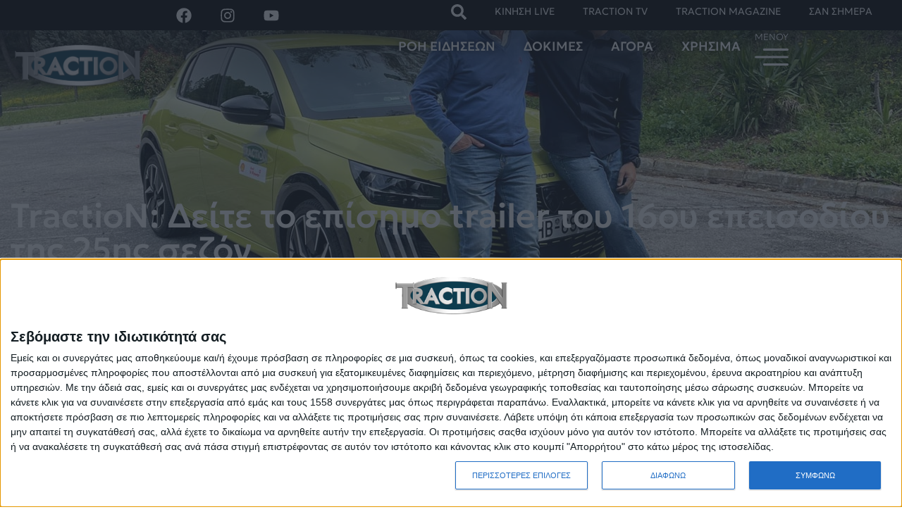

--- FILE ---
content_type: text/html; charset=UTF-8
request_url: https://traction.gr/traction-deite-to-episimo-trailer-tou-16ou-epeisodiou-tis-25is-sezon/
body_size: 70847
content:
<!doctype html>
<html lang="el">
<head>
	<meta charset="UTF-8">
	<meta name="viewport" content="width=device-width, initial-scale=1">
	<link rel="profile" href="https://gmpg.org/xfn/11">
	<meta name='robots' content='index, follow, max-image-preview:large, max-snippet:-1, max-video-preview:-1' />
	<style>img:is([sizes="auto" i], [sizes^="auto," i]) { contain-intrinsic-size: 3000px 1500px }</style>
	
	<!-- This site is optimized with the Yoast SEO plugin v25.2 - https://yoast.com/wordpress/plugins/seo/ -->
	<title>TractioN: Δείτε το επίσημο trailer του 16ου επεισοδίου της 25ης σεζόν | TractioN</title>
	<meta name="description" content="Δείτε το επίσημο trailer του 16ου επεισοδίου της 25ης σεζόν του τηλεοπτικού TractioN, που θα προβληθεί αυτή την Κυριακή 7 Απριλίου στις 14:10 στο Star." />
	<link rel="canonical" href="https://traction.gr/traction-deite-to-episimo-trailer-tou-16ou-epeisodiou-tis-25is-sezon/" />
	<meta property="og:locale" content="el_GR" />
	<meta property="og:type" content="article" />
	<meta property="og:title" content="TractioN: Δείτε το επίσημο trailer του 16ου επεισοδίου της 25ης σεζόν | TractioN" />
	<meta property="og:description" content="Δείτε το επίσημο trailer του 16ου επεισοδίου της 25ης σεζόν του τηλεοπτικού TractioN, που θα προβληθεί αυτή την Κυριακή 7 Απριλίου στις 14:10 στο Star." />
	<meta property="og:url" content="https://traction.gr/traction-deite-to-episimo-trailer-tou-16ou-epeisodiou-tis-25is-sezon/" />
	<meta property="og:site_name" content="TractioN" />
	<meta property="article:publisher" content="https://www.facebook.com/traction.gr/" />
	<meta property="article:published_time" content="2024-04-05T06:00:14+00:00" />
	<meta property="og:image" content="https://traction.gr/wp-content/uploads/2024/04/trailer16.jpg" />
	<meta property="og:image:width" content="1280" />
	<meta property="og:image:height" content="720" />
	<meta property="og:image:type" content="image/jpeg" />
	<meta name="author" content="webmaster" />
	<meta name="twitter:card" content="summary_large_image" />
	<meta name="twitter:creator" content="@tractiongr" />
	<meta name="twitter:site" content="@tractiongr" />
	<meta name="twitter:label1" content="Συντάχθηκε από" />
	<meta name="twitter:data1" content="webmaster" />
	<script type="application/ld+json" class="yoast-schema-graph">{"@context":"https://schema.org","@graph":[{"@type":"Article","@id":"https://traction.gr/traction-deite-to-episimo-trailer-tou-16ou-epeisodiou-tis-25is-sezon/#article","isPartOf":{"@id":"https://traction.gr/traction-deite-to-episimo-trailer-tou-16ou-epeisodiou-tis-25is-sezon/"},"author":{"name":"webmaster","@id":"https://traction.gr/#/schema/person/0f1f1f7fca1eea63f8d8d67609c761a4"},"headline":"TractioN: Δείτε το επίσημο trailer του 16ου επεισοδίου της 25ης σεζόν","datePublished":"2024-04-05T06:00:14+00:00","mainEntityOfPage":{"@id":"https://traction.gr/traction-deite-to-episimo-trailer-tou-16ou-epeisodiou-tis-25is-sezon/"},"wordCount":51,"publisher":{"@id":"https://traction.gr/#organization"},"image":{"@id":"https://traction.gr/traction-deite-to-episimo-trailer-tou-16ou-epeisodiou-tis-25is-sezon/#primaryimage"},"thumbnailUrl":"https://traction.gr/wp-content/uploads/2024/04/trailer16.jpg","keywords":["seat","Hyundai","Peugeot","BMW","Traction","Στεφανής","tractiongr","Βασίλης Μπούδρος"],"articleSection":["ΝΕΑ","Lifestyle News"],"inLanguage":"el"},{"@type":"WebPage","@id":"https://traction.gr/traction-deite-to-episimo-trailer-tou-16ou-epeisodiou-tis-25is-sezon/","url":"https://traction.gr/traction-deite-to-episimo-trailer-tou-16ou-epeisodiou-tis-25is-sezon/","name":"TractioN: Δείτε το επίσημο trailer του 16ου επεισοδίου της 25ης σεζόν | TractioN","isPartOf":{"@id":"https://traction.gr/#website"},"primaryImageOfPage":{"@id":"https://traction.gr/traction-deite-to-episimo-trailer-tou-16ou-epeisodiou-tis-25is-sezon/#primaryimage"},"image":{"@id":"https://traction.gr/traction-deite-to-episimo-trailer-tou-16ou-epeisodiou-tis-25is-sezon/#primaryimage"},"thumbnailUrl":"https://traction.gr/wp-content/uploads/2024/04/trailer16.jpg","datePublished":"2024-04-05T06:00:14+00:00","description":"Δείτε το επίσημο trailer του 16ου επεισοδίου της 25ης σεζόν του τηλεοπτικού TractioN, που θα προβληθεί αυτή την Κυριακή 7 Απριλίου στις 14:10 στο Star.","breadcrumb":{"@id":"https://traction.gr/traction-deite-to-episimo-trailer-tou-16ou-epeisodiou-tis-25is-sezon/#breadcrumb"},"inLanguage":"el","potentialAction":[{"@type":"ReadAction","target":["https://traction.gr/traction-deite-to-episimo-trailer-tou-16ou-epeisodiou-tis-25is-sezon/"]}]},{"@type":"ImageObject","inLanguage":"el","@id":"https://traction.gr/traction-deite-to-episimo-trailer-tou-16ou-epeisodiou-tis-25is-sezon/#primaryimage","url":"https://traction.gr/wp-content/uploads/2024/04/trailer16.jpg","contentUrl":"https://traction.gr/wp-content/uploads/2024/04/trailer16.jpg","width":1280,"height":720},{"@type":"BreadcrumbList","@id":"https://traction.gr/traction-deite-to-episimo-trailer-tou-16ou-epeisodiou-tis-25is-sezon/#breadcrumb","itemListElement":[{"@type":"ListItem","position":1,"name":"ΑΡΧΙΚΗ","item":"https://traction.gr/"},{"@type":"ListItem","position":2,"name":"TractioN: Δείτε το επίσημο trailer του 16ου επεισοδίου της 25ης σεζόν"}]},{"@type":"WebSite","@id":"https://traction.gr/#website","url":"https://traction.gr/","name":"TractioN","description":"Νέα για το αυτοκίνητο και όχι μόνο!","publisher":{"@id":"https://traction.gr/#organization"},"potentialAction":[{"@type":"SearchAction","target":{"@type":"EntryPoint","urlTemplate":"https://traction.gr/?s={search_term_string}"},"query-input":{"@type":"PropertyValueSpecification","valueRequired":true,"valueName":"search_term_string"}}],"inLanguage":"el"},{"@type":"Organization","@id":"https://traction.gr/#organization","name":"TRACTION.GR","url":"https://traction.gr/","logo":{"@type":"ImageObject","inLanguage":"el","@id":"https://traction.gr/#/schema/logo/image/","url":"https://new.traction.gr/wp-content/uploads/2019/02/tr480.png","contentUrl":"https://new.traction.gr/wp-content/uploads/2019/02/tr480.png","width":480,"height":179,"caption":"TRACTION.GR"},"image":{"@id":"https://traction.gr/#/schema/logo/image/"},"sameAs":["https://www.facebook.com/traction.gr/","https://x.com/tractiongr","http://traction.gr","https://www.youtube.com/user/etractiongr"]},{"@type":"Person","@id":"https://traction.gr/#/schema/person/0f1f1f7fca1eea63f8d8d67609c761a4","name":"webmaster","image":{"@type":"ImageObject","inLanguage":"el","@id":"https://traction.gr/#/schema/person/image/","url":"https://secure.gravatar.com/avatar/dc14c5dcb02c8d256badd66713465da8cd0bc5ce0f0200facb217fb89e7f4559?s=96&d=mm&r=g","contentUrl":"https://secure.gravatar.com/avatar/dc14c5dcb02c8d256badd66713465da8cd0bc5ce0f0200facb217fb89e7f4559?s=96&d=mm&r=g","caption":"webmaster"},"url":"https://traction.gr/author/webmaster/"}]}</script>
	<!-- / Yoast SEO plugin. -->


<link rel='dns-prefetch' href='//traction.gr' />
<link rel="alternate" type="application/rss+xml" title="Ροή RSS &raquo; TractioN" href="https://traction.gr/feed/" />
<link rel="alternate" type="application/rss+xml" title="Ροή Σχολίων &raquo; TractioN" href="https://traction.gr/comments/feed/" />
<script>
window._wpemojiSettings = {"baseUrl":"https:\/\/s.w.org\/images\/core\/emoji\/15.1.0\/72x72\/","ext":".png","svgUrl":"https:\/\/s.w.org\/images\/core\/emoji\/15.1.0\/svg\/","svgExt":".svg","source":{"concatemoji":"https:\/\/traction.gr\/wp-includes\/js\/wp-emoji-release.min.js?ver=6.8.1"}};
/*! This file is auto-generated */
!function(i,n){var o,s,e;function c(e){try{var t={supportTests:e,timestamp:(new Date).valueOf()};sessionStorage.setItem(o,JSON.stringify(t))}catch(e){}}function p(e,t,n){e.clearRect(0,0,e.canvas.width,e.canvas.height),e.fillText(t,0,0);var t=new Uint32Array(e.getImageData(0,0,e.canvas.width,e.canvas.height).data),r=(e.clearRect(0,0,e.canvas.width,e.canvas.height),e.fillText(n,0,0),new Uint32Array(e.getImageData(0,0,e.canvas.width,e.canvas.height).data));return t.every(function(e,t){return e===r[t]})}function u(e,t,n){switch(t){case"flag":return n(e,"\ud83c\udff3\ufe0f\u200d\u26a7\ufe0f","\ud83c\udff3\ufe0f\u200b\u26a7\ufe0f")?!1:!n(e,"\ud83c\uddfa\ud83c\uddf3","\ud83c\uddfa\u200b\ud83c\uddf3")&&!n(e,"\ud83c\udff4\udb40\udc67\udb40\udc62\udb40\udc65\udb40\udc6e\udb40\udc67\udb40\udc7f","\ud83c\udff4\u200b\udb40\udc67\u200b\udb40\udc62\u200b\udb40\udc65\u200b\udb40\udc6e\u200b\udb40\udc67\u200b\udb40\udc7f");case"emoji":return!n(e,"\ud83d\udc26\u200d\ud83d\udd25","\ud83d\udc26\u200b\ud83d\udd25")}return!1}function f(e,t,n){var r="undefined"!=typeof WorkerGlobalScope&&self instanceof WorkerGlobalScope?new OffscreenCanvas(300,150):i.createElement("canvas"),a=r.getContext("2d",{willReadFrequently:!0}),o=(a.textBaseline="top",a.font="600 32px Arial",{});return e.forEach(function(e){o[e]=t(a,e,n)}),o}function t(e){var t=i.createElement("script");t.src=e,t.defer=!0,i.head.appendChild(t)}"undefined"!=typeof Promise&&(o="wpEmojiSettingsSupports",s=["flag","emoji"],n.supports={everything:!0,everythingExceptFlag:!0},e=new Promise(function(e){i.addEventListener("DOMContentLoaded",e,{once:!0})}),new Promise(function(t){var n=function(){try{var e=JSON.parse(sessionStorage.getItem(o));if("object"==typeof e&&"number"==typeof e.timestamp&&(new Date).valueOf()<e.timestamp+604800&&"object"==typeof e.supportTests)return e.supportTests}catch(e){}return null}();if(!n){if("undefined"!=typeof Worker&&"undefined"!=typeof OffscreenCanvas&&"undefined"!=typeof URL&&URL.createObjectURL&&"undefined"!=typeof Blob)try{var e="postMessage("+f.toString()+"("+[JSON.stringify(s),u.toString(),p.toString()].join(",")+"));",r=new Blob([e],{type:"text/javascript"}),a=new Worker(URL.createObjectURL(r),{name:"wpTestEmojiSupports"});return void(a.onmessage=function(e){c(n=e.data),a.terminate(),t(n)})}catch(e){}c(n=f(s,u,p))}t(n)}).then(function(e){for(var t in e)n.supports[t]=e[t],n.supports.everything=n.supports.everything&&n.supports[t],"flag"!==t&&(n.supports.everythingExceptFlag=n.supports.everythingExceptFlag&&n.supports[t]);n.supports.everythingExceptFlag=n.supports.everythingExceptFlag&&!n.supports.flag,n.DOMReady=!1,n.readyCallback=function(){n.DOMReady=!0}}).then(function(){return e}).then(function(){var e;n.supports.everything||(n.readyCallback(),(e=n.source||{}).concatemoji?t(e.concatemoji):e.wpemoji&&e.twemoji&&(t(e.twemoji),t(e.wpemoji)))}))}((window,document),window._wpemojiSettings);
</script>
<link rel='stylesheet' id='eo-leaflet.js-css' href='https://traction.gr/wp-content/plugins/event-organiser/lib/leaflet/leaflet.min.css?ver=1.4.0' media='all' />
<style id='eo-leaflet.js-inline-css'>
.leaflet-popup-close-button{box-shadow:none!important;}
</style>
<style id='wp-emoji-styles-inline-css'>

	img.wp-smiley, img.emoji {
		display: inline !important;
		border: none !important;
		box-shadow: none !important;
		height: 1em !important;
		width: 1em !important;
		margin: 0 0.07em !important;
		vertical-align: -0.1em !important;
		background: none !important;
		padding: 0 !important;
	}
</style>
<link rel='stylesheet' id='wp-block-library-css' href='https://traction.gr/wp-includes/css/dist/block-library/style.min.css?ver=6.8.1' media='all' />
<style id='global-styles-inline-css'>
:root{--wp--preset--aspect-ratio--square: 1;--wp--preset--aspect-ratio--4-3: 4/3;--wp--preset--aspect-ratio--3-4: 3/4;--wp--preset--aspect-ratio--3-2: 3/2;--wp--preset--aspect-ratio--2-3: 2/3;--wp--preset--aspect-ratio--16-9: 16/9;--wp--preset--aspect-ratio--9-16: 9/16;--wp--preset--color--black: #000000;--wp--preset--color--cyan-bluish-gray: #abb8c3;--wp--preset--color--white: #ffffff;--wp--preset--color--pale-pink: #f78da7;--wp--preset--color--vivid-red: #cf2e2e;--wp--preset--color--luminous-vivid-orange: #ff6900;--wp--preset--color--luminous-vivid-amber: #fcb900;--wp--preset--color--light-green-cyan: #7bdcb5;--wp--preset--color--vivid-green-cyan: #00d084;--wp--preset--color--pale-cyan-blue: #8ed1fc;--wp--preset--color--vivid-cyan-blue: #0693e3;--wp--preset--color--vivid-purple: #9b51e0;--wp--preset--gradient--vivid-cyan-blue-to-vivid-purple: linear-gradient(135deg,rgba(6,147,227,1) 0%,rgb(155,81,224) 100%);--wp--preset--gradient--light-green-cyan-to-vivid-green-cyan: linear-gradient(135deg,rgb(122,220,180) 0%,rgb(0,208,130) 100%);--wp--preset--gradient--luminous-vivid-amber-to-luminous-vivid-orange: linear-gradient(135deg,rgba(252,185,0,1) 0%,rgba(255,105,0,1) 100%);--wp--preset--gradient--luminous-vivid-orange-to-vivid-red: linear-gradient(135deg,rgba(255,105,0,1) 0%,rgb(207,46,46) 100%);--wp--preset--gradient--very-light-gray-to-cyan-bluish-gray: linear-gradient(135deg,rgb(238,238,238) 0%,rgb(169,184,195) 100%);--wp--preset--gradient--cool-to-warm-spectrum: linear-gradient(135deg,rgb(74,234,220) 0%,rgb(151,120,209) 20%,rgb(207,42,186) 40%,rgb(238,44,130) 60%,rgb(251,105,98) 80%,rgb(254,248,76) 100%);--wp--preset--gradient--blush-light-purple: linear-gradient(135deg,rgb(255,206,236) 0%,rgb(152,150,240) 100%);--wp--preset--gradient--blush-bordeaux: linear-gradient(135deg,rgb(254,205,165) 0%,rgb(254,45,45) 50%,rgb(107,0,62) 100%);--wp--preset--gradient--luminous-dusk: linear-gradient(135deg,rgb(255,203,112) 0%,rgb(199,81,192) 50%,rgb(65,88,208) 100%);--wp--preset--gradient--pale-ocean: linear-gradient(135deg,rgb(255,245,203) 0%,rgb(182,227,212) 50%,rgb(51,167,181) 100%);--wp--preset--gradient--electric-grass: linear-gradient(135deg,rgb(202,248,128) 0%,rgb(113,206,126) 100%);--wp--preset--gradient--midnight: linear-gradient(135deg,rgb(2,3,129) 0%,rgb(40,116,252) 100%);--wp--preset--font-size--small: 13px;--wp--preset--font-size--medium: 20px;--wp--preset--font-size--large: 36px;--wp--preset--font-size--x-large: 42px;--wp--preset--spacing--20: 0.44rem;--wp--preset--spacing--30: 0.67rem;--wp--preset--spacing--40: 1rem;--wp--preset--spacing--50: 1.5rem;--wp--preset--spacing--60: 2.25rem;--wp--preset--spacing--70: 3.38rem;--wp--preset--spacing--80: 5.06rem;--wp--preset--shadow--natural: 6px 6px 9px rgba(0, 0, 0, 0.2);--wp--preset--shadow--deep: 12px 12px 50px rgba(0, 0, 0, 0.4);--wp--preset--shadow--sharp: 6px 6px 0px rgba(0, 0, 0, 0.2);--wp--preset--shadow--outlined: 6px 6px 0px -3px rgba(255, 255, 255, 1), 6px 6px rgba(0, 0, 0, 1);--wp--preset--shadow--crisp: 6px 6px 0px rgba(0, 0, 0, 1);}:root { --wp--style--global--content-size: 800px;--wp--style--global--wide-size: 1200px; }:where(body) { margin: 0; }.wp-site-blocks > .alignleft { float: left; margin-right: 2em; }.wp-site-blocks > .alignright { float: right; margin-left: 2em; }.wp-site-blocks > .aligncenter { justify-content: center; margin-left: auto; margin-right: auto; }:where(.wp-site-blocks) > * { margin-block-start: 24px; margin-block-end: 0; }:where(.wp-site-blocks) > :first-child { margin-block-start: 0; }:where(.wp-site-blocks) > :last-child { margin-block-end: 0; }:root { --wp--style--block-gap: 24px; }:root :where(.is-layout-flow) > :first-child{margin-block-start: 0;}:root :where(.is-layout-flow) > :last-child{margin-block-end: 0;}:root :where(.is-layout-flow) > *{margin-block-start: 24px;margin-block-end: 0;}:root :where(.is-layout-constrained) > :first-child{margin-block-start: 0;}:root :where(.is-layout-constrained) > :last-child{margin-block-end: 0;}:root :where(.is-layout-constrained) > *{margin-block-start: 24px;margin-block-end: 0;}:root :where(.is-layout-flex){gap: 24px;}:root :where(.is-layout-grid){gap: 24px;}.is-layout-flow > .alignleft{float: left;margin-inline-start: 0;margin-inline-end: 2em;}.is-layout-flow > .alignright{float: right;margin-inline-start: 2em;margin-inline-end: 0;}.is-layout-flow > .aligncenter{margin-left: auto !important;margin-right: auto !important;}.is-layout-constrained > .alignleft{float: left;margin-inline-start: 0;margin-inline-end: 2em;}.is-layout-constrained > .alignright{float: right;margin-inline-start: 2em;margin-inline-end: 0;}.is-layout-constrained > .aligncenter{margin-left: auto !important;margin-right: auto !important;}.is-layout-constrained > :where(:not(.alignleft):not(.alignright):not(.alignfull)){max-width: var(--wp--style--global--content-size);margin-left: auto !important;margin-right: auto !important;}.is-layout-constrained > .alignwide{max-width: var(--wp--style--global--wide-size);}body .is-layout-flex{display: flex;}.is-layout-flex{flex-wrap: wrap;align-items: center;}.is-layout-flex > :is(*, div){margin: 0;}body .is-layout-grid{display: grid;}.is-layout-grid > :is(*, div){margin: 0;}body{padding-top: 0px;padding-right: 0px;padding-bottom: 0px;padding-left: 0px;}a:where(:not(.wp-element-button)){text-decoration: underline;}:root :where(.wp-element-button, .wp-block-button__link){background-color: #32373c;border-width: 0;color: #fff;font-family: inherit;font-size: inherit;line-height: inherit;padding: calc(0.667em + 2px) calc(1.333em + 2px);text-decoration: none;}.has-black-color{color: var(--wp--preset--color--black) !important;}.has-cyan-bluish-gray-color{color: var(--wp--preset--color--cyan-bluish-gray) !important;}.has-white-color{color: var(--wp--preset--color--white) !important;}.has-pale-pink-color{color: var(--wp--preset--color--pale-pink) !important;}.has-vivid-red-color{color: var(--wp--preset--color--vivid-red) !important;}.has-luminous-vivid-orange-color{color: var(--wp--preset--color--luminous-vivid-orange) !important;}.has-luminous-vivid-amber-color{color: var(--wp--preset--color--luminous-vivid-amber) !important;}.has-light-green-cyan-color{color: var(--wp--preset--color--light-green-cyan) !important;}.has-vivid-green-cyan-color{color: var(--wp--preset--color--vivid-green-cyan) !important;}.has-pale-cyan-blue-color{color: var(--wp--preset--color--pale-cyan-blue) !important;}.has-vivid-cyan-blue-color{color: var(--wp--preset--color--vivid-cyan-blue) !important;}.has-vivid-purple-color{color: var(--wp--preset--color--vivid-purple) !important;}.has-black-background-color{background-color: var(--wp--preset--color--black) !important;}.has-cyan-bluish-gray-background-color{background-color: var(--wp--preset--color--cyan-bluish-gray) !important;}.has-white-background-color{background-color: var(--wp--preset--color--white) !important;}.has-pale-pink-background-color{background-color: var(--wp--preset--color--pale-pink) !important;}.has-vivid-red-background-color{background-color: var(--wp--preset--color--vivid-red) !important;}.has-luminous-vivid-orange-background-color{background-color: var(--wp--preset--color--luminous-vivid-orange) !important;}.has-luminous-vivid-amber-background-color{background-color: var(--wp--preset--color--luminous-vivid-amber) !important;}.has-light-green-cyan-background-color{background-color: var(--wp--preset--color--light-green-cyan) !important;}.has-vivid-green-cyan-background-color{background-color: var(--wp--preset--color--vivid-green-cyan) !important;}.has-pale-cyan-blue-background-color{background-color: var(--wp--preset--color--pale-cyan-blue) !important;}.has-vivid-cyan-blue-background-color{background-color: var(--wp--preset--color--vivid-cyan-blue) !important;}.has-vivid-purple-background-color{background-color: var(--wp--preset--color--vivid-purple) !important;}.has-black-border-color{border-color: var(--wp--preset--color--black) !important;}.has-cyan-bluish-gray-border-color{border-color: var(--wp--preset--color--cyan-bluish-gray) !important;}.has-white-border-color{border-color: var(--wp--preset--color--white) !important;}.has-pale-pink-border-color{border-color: var(--wp--preset--color--pale-pink) !important;}.has-vivid-red-border-color{border-color: var(--wp--preset--color--vivid-red) !important;}.has-luminous-vivid-orange-border-color{border-color: var(--wp--preset--color--luminous-vivid-orange) !important;}.has-luminous-vivid-amber-border-color{border-color: var(--wp--preset--color--luminous-vivid-amber) !important;}.has-light-green-cyan-border-color{border-color: var(--wp--preset--color--light-green-cyan) !important;}.has-vivid-green-cyan-border-color{border-color: var(--wp--preset--color--vivid-green-cyan) !important;}.has-pale-cyan-blue-border-color{border-color: var(--wp--preset--color--pale-cyan-blue) !important;}.has-vivid-cyan-blue-border-color{border-color: var(--wp--preset--color--vivid-cyan-blue) !important;}.has-vivid-purple-border-color{border-color: var(--wp--preset--color--vivid-purple) !important;}.has-vivid-cyan-blue-to-vivid-purple-gradient-background{background: var(--wp--preset--gradient--vivid-cyan-blue-to-vivid-purple) !important;}.has-light-green-cyan-to-vivid-green-cyan-gradient-background{background: var(--wp--preset--gradient--light-green-cyan-to-vivid-green-cyan) !important;}.has-luminous-vivid-amber-to-luminous-vivid-orange-gradient-background{background: var(--wp--preset--gradient--luminous-vivid-amber-to-luminous-vivid-orange) !important;}.has-luminous-vivid-orange-to-vivid-red-gradient-background{background: var(--wp--preset--gradient--luminous-vivid-orange-to-vivid-red) !important;}.has-very-light-gray-to-cyan-bluish-gray-gradient-background{background: var(--wp--preset--gradient--very-light-gray-to-cyan-bluish-gray) !important;}.has-cool-to-warm-spectrum-gradient-background{background: var(--wp--preset--gradient--cool-to-warm-spectrum) !important;}.has-blush-light-purple-gradient-background{background: var(--wp--preset--gradient--blush-light-purple) !important;}.has-blush-bordeaux-gradient-background{background: var(--wp--preset--gradient--blush-bordeaux) !important;}.has-luminous-dusk-gradient-background{background: var(--wp--preset--gradient--luminous-dusk) !important;}.has-pale-ocean-gradient-background{background: var(--wp--preset--gradient--pale-ocean) !important;}.has-electric-grass-gradient-background{background: var(--wp--preset--gradient--electric-grass) !important;}.has-midnight-gradient-background{background: var(--wp--preset--gradient--midnight) !important;}.has-small-font-size{font-size: var(--wp--preset--font-size--small) !important;}.has-medium-font-size{font-size: var(--wp--preset--font-size--medium) !important;}.has-large-font-size{font-size: var(--wp--preset--font-size--large) !important;}.has-x-large-font-size{font-size: var(--wp--preset--font-size--x-large) !important;}
:root :where(.wp-block-pullquote){font-size: 1.5em;line-height: 1.6;}
</style>
<link rel='stylesheet' id='hello-elementor-theme-style-css' href='https://traction.gr/wp-content/themes/hello-elementor/theme.min.css?ver=3.4.1' media='all' />
<link rel='stylesheet' id='hello-elementor-header-footer-css' href='https://traction.gr/wp-content/themes/hello-elementor/header-footer.min.css?ver=3.4.1' media='all' />
<link rel='stylesheet' id='elementor-frontend-css' href='https://traction.gr/wp-content/plugins/elementor/assets/css/frontend.min.css?ver=3.29.1' media='all' />
<style id='elementor-frontend-inline-css'>
.elementor-135916 .elementor-element.elementor-element-1e5acf82:not(.elementor-motion-effects-element-type-background), .elementor-135916 .elementor-element.elementor-element-1e5acf82 > .elementor-motion-effects-container > .elementor-motion-effects-layer{background-image:url("https://traction.gr/wp-content/uploads/2024/04/trailer16.jpg");}
</style>
<link rel='stylesheet' id='elementor-post-135908-css' href='https://traction.gr/wp-content/uploads/elementor/css/post-135908.css?ver=1750311568' media='all' />
<link rel='stylesheet' id='widget-progress-tracker-css' href='https://traction.gr/wp-content/plugins/elementor-pro/assets/css/widget-progress-tracker.min.css?ver=3.29.1' media='all' />
<link rel='stylesheet' id='e-sticky-css' href='https://traction.gr/wp-content/plugins/elementor-pro/assets/css/modules/sticky.min.css?ver=3.29.1' media='all' />
<link rel='stylesheet' id='widget-social-icons-css' href='https://traction.gr/wp-content/plugins/elementor/assets/css/widget-social-icons.min.css?ver=3.29.1' media='all' />
<link rel='stylesheet' id='e-apple-webkit-css' href='https://traction.gr/wp-content/plugins/elementor/assets/css/conditionals/apple-webkit.min.css?ver=3.29.1' media='all' />
<link rel='stylesheet' id='widget-nav-menu-css' href='https://traction.gr/wp-content/plugins/elementor-pro/assets/css/widget-nav-menu.min.css?ver=3.29.1' media='all' />
<link rel='stylesheet' id='e-motion-fx-css' href='https://traction.gr/wp-content/plugins/elementor-pro/assets/css/modules/motion-fx.min.css?ver=3.29.1' media='all' />
<link rel='stylesheet' id='widget-image-css' href='https://traction.gr/wp-content/plugins/elementor/assets/css/widget-image.min.css?ver=3.29.1' media='all' />
<link rel='stylesheet' id='e-animation-pop-css' href='https://traction.gr/wp-content/plugins/elementor/assets/lib/animations/styles/e-animation-pop.min.css?ver=3.29.1' media='all' />
<link rel='stylesheet' id='widget-icon-list-css' href='https://traction.gr/wp-content/plugins/elementor/assets/css/widget-icon-list.min.css?ver=3.29.1' media='all' />
<link rel='stylesheet' id='widget-heading-css' href='https://traction.gr/wp-content/plugins/elementor/assets/css/widget-heading.min.css?ver=3.29.1' media='all' />
<link rel='stylesheet' id='widget-post-info-css' href='https://traction.gr/wp-content/plugins/elementor-pro/assets/css/widget-post-info.min.css?ver=3.29.1' media='all' />
<link rel='stylesheet' id='widget-share-buttons-css' href='https://traction.gr/wp-content/plugins/elementor-pro/assets/css/widget-share-buttons.min.css?ver=3.29.1' media='all' />
<link rel='stylesheet' id='widget-loop-common-css' href='https://traction.gr/wp-content/plugins/elementor-pro/assets/css/widget-loop-common.min.css?ver=3.29.1' media='all' />
<link rel='stylesheet' id='widget-loop-grid-css' href='https://traction.gr/wp-content/plugins/elementor-pro/assets/css/widget-loop-grid.min.css?ver=3.29.1' media='all' />
<link rel='stylesheet' id='e-animation-zoomIn-css' href='https://traction.gr/wp-content/plugins/elementor/assets/lib/animations/styles/zoomIn.min.css?ver=3.29.1' media='all' />
<link rel='stylesheet' id='e-animation-fadeIn-css' href='https://traction.gr/wp-content/plugins/elementor/assets/lib/animations/styles/fadeIn.min.css?ver=3.29.1' media='all' />
<link rel='stylesheet' id='e-popup-css' href='https://traction.gr/wp-content/plugins/elementor-pro/assets/css/conditionals/popup.min.css?ver=3.29.1' media='all' />
<link rel='stylesheet' id='font-awesome-5-all-css' href='https://traction.gr/wp-content/plugins/elementor/assets/lib/font-awesome/css/all.min.css?ver=3.29.1' media='all' />
<link rel='stylesheet' id='font-awesome-4-shim-css' href='https://traction.gr/wp-content/plugins/elementor/assets/lib/font-awesome/css/v4-shims.min.css?ver=3.29.1' media='all' />
<link rel='stylesheet' id='elementor-post-135958-css' href='https://traction.gr/wp-content/uploads/elementor/css/post-135958.css?ver=1750311568' media='all' />
<link rel='stylesheet' id='elementor-post-135955-css' href='https://traction.gr/wp-content/uploads/elementor/css/post-135955.css?ver=1750311568' media='all' />
<link rel='stylesheet' id='elementor-post-135916-css' href='https://traction.gr/wp-content/uploads/elementor/css/post-135916.css?ver=1768981811' media='all' />
<link rel='stylesheet' id='elementor-post-135945-css' href='https://traction.gr/wp-content/uploads/elementor/css/post-135945.css?ver=1750311568' media='all' />
<link rel='stylesheet' id='orbisius_ct_traction_by_ox_parent_style-css' href='https://traction.gr/wp-content/themes/hello-elementor/style.css?ver=1747302142' media='all' />
<link rel='stylesheet' id='orbisius_ct_traction_by_ox_parent_style_child_style-css' href='https://traction.gr/wp-content/themes/traction-by-ox/style.css?ver=1747331295' media='all' />
<link rel='stylesheet' id='elementor-gf-local-roboto-css' href='https://traction.gr/wp-content/uploads/elementor/google-fonts/css/roboto.css?ver=1748598627' media='all' />
<link rel='stylesheet' id='elementor-gf-local-robotoslab-css' href='https://traction.gr/wp-content/uploads/elementor/google-fonts/css/robotoslab.css?ver=1748598643' media='all' />
<link rel='stylesheet' id='elementor-gf-local-geologica-css' href='https://traction.gr/wp-content/uploads/elementor/google-fonts/css/geologica.css?ver=1748598650' media='all' />
<script src="https://traction.gr/wp-includes/js/jquery/jquery.min.js?ver=3.7.1" id="jquery-core-js"></script>
<script src="https://traction.gr/wp-includes/js/jquery/jquery-migrate.min.js?ver=3.4.1" id="jquery-migrate-js"></script>
<script src="https://traction.gr/wp-content/plugins/elementor/assets/lib/font-awesome/js/v4-shims.min.js?ver=3.29.1" id="font-awesome-4-shim-js"></script>
<link rel="https://api.w.org/" href="https://traction.gr/wp-json/" /><link rel="alternate" title="JSON" type="application/json" href="https://traction.gr/wp-json/wp/v2/posts/121374" /><link rel="EditURI" type="application/rsd+xml" title="RSD" href="https://traction.gr/xmlrpc.php?rsd" />
<meta name="generator" content="WordPress 6.8.1" />
<link rel='shortlink' href='https://traction.gr/?p=121374' />
<link rel="alternate" title="oEmbed (JSON)" type="application/json+oembed" href="https://traction.gr/wp-json/oembed/1.0/embed?url=https%3A%2F%2Ftraction.gr%2Ftraction-deite-to-episimo-trailer-tou-16ou-epeisodiou-tis-25is-sezon%2F" />
<link rel="alternate" title="oEmbed (XML)" type="text/xml+oembed" href="https://traction.gr/wp-json/oembed/1.0/embed?url=https%3A%2F%2Ftraction.gr%2Ftraction-deite-to-episimo-trailer-tou-16ou-epeisodiou-tis-25is-sezon%2F&#038;format=xml" />
<meta name="description" content="Δείτε το επίσημο trailer του 4ου επεισοδίου της 25ης σεζόν του τηλεοπτικού TractioN, που θα προβληθεί αυτή την Κυριακή 28 Δεκεμβρίου στις 14:10 στο Star.">
<meta name="generator" content="Elementor 3.29.1; features: e_font_icon_svg, additional_custom_breakpoints, e_local_google_fonts, e_element_cache; settings: css_print_method-external, google_font-enabled, font_display-swap">
<!-- InMobi Choice. Consent Manager Tag v3.0 (for TCF 2.2) -->
<script type="text/javascript" async=true>
(function() {
  var host = 'traction.gr';
  var element = document.createElement('script');
  var firstScript = document.getElementsByTagName('script')[0];
  var url = 'https://cmp.inmobi.com'
    .concat('/choice/', 'MNZrsfWrSKtcJ', '/', host, '/choice.js?tag_version=V3');
  var uspTries = 0;
  var uspTriesLimit = 3;
  element.async = true;
  element.type = 'text/javascript';
  element.src = url;

  firstScript.parentNode.insertBefore(element, firstScript);

  function makeStub() {
    var TCF_LOCATOR_NAME = '__tcfapiLocator';
    var queue = [];
    var win = window;
    var cmpFrame;

    function addFrame() {
      var doc = win.document;
      var otherCMP = !!(win.frames[TCF_LOCATOR_NAME]);

      if (!otherCMP) {
        if (doc.body) {
          var iframe = doc.createElement('iframe');

          iframe.style.cssText = 'display:none';
          iframe.name = TCF_LOCATOR_NAME;
          doc.body.appendChild(iframe);
        } else {
          setTimeout(addFrame, 5);
        }
      }
      return !otherCMP;
    }

    function tcfAPIHandler() {
      var gdprApplies;
      var args = arguments;

      if (!args.length) {
        return queue;
      } else if (args[0] === 'setGdprApplies') {
        if (
          args.length > 3 &&
          args[2] === 2 &&
          typeof args[3] === 'boolean'
        ) {
          gdprApplies = args[3];
          if (typeof args[2] === 'function') {
            args[2]('set', true);
          }
        }
      } else if (args[0] === 'ping') {
        var retr = {
          gdprApplies: gdprApplies,
          cmpLoaded: false,
          cmpStatus: 'stub'
        };

        if (typeof args[2] === 'function') {
          args[2](retr);
        }
      } else {
        if(args[0] === 'init' && typeof args[3] === 'object') {
          args[3] = Object.assign(args[3], { tag_version: 'V3' });
        }
        queue.push(args);
      }
    }

    function postMessageEventHandler(event) {
      var msgIsString = typeof event.data === 'string';
      var json = {};

      try {
        if (msgIsString) {
          json = JSON.parse(event.data);
        } else {
          json = event.data;
        }
      } catch (ignore) {}

      var payload = json.__tcfapiCall;

      if (payload) {
        window.__tcfapi(
          payload.command,
          payload.version,
          function(retValue, success) {
            var returnMsg = {
              __tcfapiReturn: {
                returnValue: retValue,
                success: success,
                callId: payload.callId
              }
            };
            if (msgIsString) {
              returnMsg = JSON.stringify(returnMsg);
            }
            if (event && event.source && event.source.postMessage) {
              event.source.postMessage(returnMsg, '*');
            }
          },
          payload.parameter
        );
      }
    }

    while (win) {
      try {
        if (win.frames[TCF_LOCATOR_NAME]) {
          cmpFrame = win;
          break;
        }
      } catch (ignore) {}

      if (win === window.top) {
        break;
      }
      win = win.parent;
    }
    if (!cmpFrame) {
      addFrame();
      win.__tcfapi = tcfAPIHandler;
      win.addEventListener('message', postMessageEventHandler, false);
    }
  };

  makeStub();

  var uspStubFunction = function() {
    var arg = arguments;
    if (typeof window.__uspapi !== uspStubFunction) {
      setTimeout(function() {
        if (typeof window.__uspapi !== 'undefined') {
          window.__uspapi.apply(window.__uspapi, arg);
        }
      }, 500);
    }
  };

  var checkIfUspIsReady = function() {
    uspTries++;
    if (window.__uspapi === uspStubFunction && uspTries < uspTriesLimit) {
      console.warn('USP is not accessible');
    } else {
      clearInterval(uspInterval);
    }
  };

  if (typeof window.__uspapi === 'undefined') {
    window.__uspapi = uspStubFunction;
    var uspInterval = setInterval(checkIfUspIsReady, 6000);
  }
})();
</script>
<!-- End InMobi Choice. Consent Manager Tag v3.0 (for TCF 2.2) -->

<!-- Global site tag (gtag.js) - Google Analytics -->
<script async src="https://www.googletagmanager.com/gtag/js?id=UA-135467896-1"></script>
<script>
  window.dataLayer = window.dataLayer || [];
  function gtag(){dataLayer.push(arguments);}
  gtag('js', new Date());

  gtag('config', 'UA-135467896-1');
</script>


<script>
  document.addEventListener('DOMContentLoaded', function () {
    window.addEventListener('scroll', function () {
      document.body.classList.toggle('scrolled', window.scrollY > 300);
    });

    document.querySelectorAll('.scroll-top-button').forEach(button => {
      button.addEventListener('click', function (e) {
        e.preventDefault();
        window.scrollTo({ top: 0, behavior: 'smooth' });
      });
    });
  });
</script>
<script>
document.addEventListener("DOMContentLoaded", function () {
  const targets = document.querySelectorAll(".section-title");

  const observer = new IntersectionObserver(entries => {
    entries.forEach(entry => {
      if (entry.isIntersecting) {
        entry.target.classList.add("visible");
      }
    });
  }, { threshold: 0.1 });

  targets.forEach((el, index) => {
    const delay = index * 10; // αυξανόμενο delay: 0ms, 100ms, 200ms, ...
    el.style.setProperty('transition-delay', `${delay}ms`);
    el.classList.add("animated-element");
    observer.observe(el);
  });
});

</script>
<script>
document.addEventListener('DOMContentLoaded', function () {
  const galleryImages = document.querySelectorAll('.gallery a[href$=".jpg"], .gallery a[href$=".jpeg"], .gallery a[href$=".png"], .gallery a[href$=".webp"]');
  galleryImages.forEach((el) => {
    el.setAttribute('data-elementor-open-lightbox', 'yes');
    el.setAttribute('data-elementor-lightbox-slideshow', 'my-gallery');
  });
});
</script>
<script>
(function() {
  function fixGalleries() {
    document.querySelectorAll('.gallery, .elementor-gallery').forEach(function(gallery, i) {
      gallery.querySelectorAll('a').forEach(function(anchor) {
        if (!anchor.getAttribute('data-elementor-open-lightbox')) {
          let img = anchor.querySelector('img');
          if (img) {
            // Προσπαθούμε να πάρουμε το μεγάλο αρχείο από το src (αν το src είναι thumb)
            let src = img.getAttribute('src');
            if (!src) return;

            // Αν το href δεν είναι το ίδιο με το src (δηλαδή δεν είναι ήδη σωστό)
            if (anchor.href !== src) {
              // Αν το src είναι thumb (πχ περιέχει -WxH), βγάζουμε το μέρος αυτό
              let bigSrc = src.replace(/-\d+x\d+(?=\.\w{3,4}$)/, '');

              anchor.href = bigSrc;

              // Προσθέτουμε attributes για elementor lightbox
              anchor.setAttribute('data-elementor-open-lightbox', 'yes');
              anchor.setAttribute('data-elementor-lightbox-slideshow', 'gallery-' + (gallery.id || i));
              anchor.setAttribute('rel', 'lightbox');
            }
          }
        }
      });
    });
  }

  // Τρέχουμε την πρώτη φορά όταν φορτώσει το DOM
  document.addEventListener('DOMContentLoaded', fixGalleries);

  // Παρακολουθούμε αν προστίθενται νέα galleries στο DOM (προαιρετικά)
  let observer = new MutationObserver(fixGalleries);
  observer.observe(document.body, {childList: true, subtree: true});
})();

</script>
<script>
jQuery(document).ready(function($) {
  // Only affect menu items with submenus
  $('.menu-item.menu-item-has-children > a').on('click', function(e) {
    var $clicked = $(this).parent();

    // If submenu is already open, allow it to close normally
    if ($clicked.hasClass('submenu-open')) {
      $clicked.removeClass('submenu-open');
      $clicked.children('.sub-menu').slideUp();
    } else {
      // Close any other open submenus
      $('.menu-item.menu-item-has-children').not($clicked).removeClass('submenu-open');
      $('.menu-item.menu-item-has-children .sub-menu').not($clicked.children('.sub-menu')).slideUp();

      // Open the clicked submenu
      $clicked.addClass('submenu-open');
      $clicked.children('.sub-menu').slideDown();
    }

    // Prevent default link behavior if it's just a toggle
    e.preventDefault();
  });
});
</script>
			<style>
				.e-con.e-parent:nth-of-type(n+4):not(.e-lazyloaded):not(.e-no-lazyload),
				.e-con.e-parent:nth-of-type(n+4):not(.e-lazyloaded):not(.e-no-lazyload) * {
					background-image: none !important;
				}
				@media screen and (max-height: 1024px) {
					.e-con.e-parent:nth-of-type(n+3):not(.e-lazyloaded):not(.e-no-lazyload),
					.e-con.e-parent:nth-of-type(n+3):not(.e-lazyloaded):not(.e-no-lazyload) * {
						background-image: none !important;
					}
				}
				@media screen and (max-height: 640px) {
					.e-con.e-parent:nth-of-type(n+2):not(.e-lazyloaded):not(.e-no-lazyload),
					.e-con.e-parent:nth-of-type(n+2):not(.e-lazyloaded):not(.e-no-lazyload) * {
						background-image: none !important;
					}
				}
			</style>
						<meta name="theme-color" content="#EDFAFF">
			<link rel="icon" href="https://traction.gr/wp-content/uploads/2025/05/favicon-150x148.png" sizes="32x32" />
<link rel="icon" href="https://traction.gr/wp-content/uploads/2025/05/favicon.png" sizes="192x192" />
<link rel="apple-touch-icon" href="https://traction.gr/wp-content/uploads/2025/05/favicon.png" />
<meta name="msapplication-TileImage" content="https://traction.gr/wp-content/uploads/2025/05/favicon.png" />
		<style id="wp-custom-css">
			::selection {
	color: #ffffff;
	background: #ff0000;
}

/*MAIN MENU ITEMS*/

ul.elementor-nav-menu li.traction-info-item.menu-item a.elementor-item {
    color: var(--e-global-color-primary);
}

/*HIDE PROMO LINK*/
.elementor-nav-menu--layout-horizontal .elementor-nav-menu li.traction-hidden-menu-item {
	display: none;
}

/*MAKE NATIVE WP GALLERY RESPONSIVE*/
/* General gallery container styling */
.gallery {
  display: flex;
  flex-wrap: wrap;
  gap: 5px;
  justify-content: center;
  margin: 1em 0;
  padding: 0;
}

/* Each gallery item */
.gallery-item {
  margin: 0;
  padding: 0;
  box-sizing: border-box;
  flex: 1 0 30%; /* Default to 3 columns */
  max-width: 30%;
}

/* Image responsiveness */
.gallery-icon img {
  width: 100%;
  height: auto;
  display: block;
  border-radius: 4px;
}

/* Responsive breakpoints */
@media (max-width: 600px) {
  .gallery-item {
    flex: 1 0 45%; /* 2 columns on tablets */
    max-width: 45%;
  }
}

/*@media (max-width: 600px) {
  .gallery-item {
    flex: 1 0 100%; /* 1 column on small screens */
    max-width: 100%;
  }*/
}


/*DARK SECTION STYLES*/
.dark-section {
  color: white;
}

.dark-section a, .dark-section .elementor-widget-container {
  color: #ffffff;
	
}

.dark-section h3.elementor-heading-title {
  color: white!important;
  font-size: 1.4em!important;
}

/*HIDE SAN SHMERA EVENT META IN SINGLE*/
.eventorganiser-event-meta {
    display: none;
}

/*SAN SIMERA SINGLE CONTENT*/
.single-event .elementor-widget-theme-post-content p {
    margin-bottom: 30px;
}
.single-event .elementor-widget-theme-post-content p:first-letter {
    font-size: 1.5em;
}
.single-event .elementor-widget-theme-post-content img {
    display: block;
    float: none;
    margin: 30px 0;
}

.single-event .elementor-widget-theme-post-content img:nth-child(1) {
    display: none;
}

/*SAN SIMERA LIST*/

ul.eo-events {
    list-style: none;
}

ul.eo-events li:first-child .san-simera-image {
  flex: 1 1 70%;
  max-width: 600px;
}

ul.eo-events li:first-child .san-simera-content {
  flex: 1 1 30%;
}


.san-simera-item {
  display: flex;
  flex-wrap: wrap;
  gap: 20px;
  background: white;
  padding: 0px;
  margin-bottom: 60px;
  align-items: center;
}

.san-simera-image {
  flex: 1 1 40%;
  max-width: 300px;
}

.san-simera-image img {
  width: 100%;
  height: auto;
  display: block;
  border-radius: 4px;
}

.san-simera-content {
  flex: 1 1 60%;
}

.san-simera-title {
  font-size: 2rem;
  font-weight: 600;
  margin-bottom: 10px;
}

.san-simera-button {
  margin-top: 15px;
}

.san-simera-button a {
  background-color: #000000;
  color: white;
  text-decoration: none;
  padding: 10px 20px;
  display: inline-block;  
  transition: background-color 0.3s ease;
	font-size: 16px;
}

.san-simera-button a:hover {
  background-color: #22A3BD;
	color: #ffffff;
}

/* Responsive για κινητά */
@media (max-width: 768px) {
  .san-simera-item {
    flex-direction: column;
  }

  .san-simera-image,
  .san-simera-content {
    flex: 1 1 100%;
    max-width: 100%;
  }

  .san-simera-title {
    font-size: 1.8rem;
  }
}


/*GLOBALLY ANIMATE ELEMENTS*/

.animated-element {
  opacity: 0;
  transform: scale(0.95) translate(0, 50px);
  transition: opacity 0.4s ease, transform 0.4s ease-in-out;
}

.animated-element.visible {
  opacity: 1;
	transform: scale(1) translate(0);  
}



/*SECTION TITLES*/
.section-title h2 {
    display: flex;
    align-items: center;
	  margin-top: 25px;
}

.section-title h2:after {
    content: "";
    height: 4px;
    background: currentColor;
    flex-grow: 1;
    margin-left: 1rem;
    
}

/*PAGE TITLE EFFECT*/


h1 {
  animation: deblur 1s ease 1;
  filter: blur(5px);
  animation-fill-mode: forwards;
}

@keyframes deblur {
	from{filter: blur(5px);}
	to{filter: blur(0);}
}

/*STICKY HEADER BG COLOR ON SCROLL*/
.elementor-sticky--active {
    background: #000000dd!important;
}

/*CENTER ADS IN MOBILE VIEW*/
@media (max-width: 1024px) {
.ai-viewport-2.ai-viewport-3 {
    display: flex!important;
    justify-content: center;
}
}




		</style>
		<style>
.ai-viewports                 {--ai: 1;}
.ai-viewport-3                { display: none !important;}
.ai-viewport-2                { display: none !important;}
.ai-viewport-1                { display: inherit !important;}
.ai-viewport-0                { display: none !important;}
@media (min-width: 768px) and (max-width: 1049px) {
.ai-viewport-1                { display: none !important;}
.ai-viewport-2                { display: inherit !important;}
}
@media (max-width: 767px) {
.ai-viewport-1                { display: none !important;}
.ai-viewport-3                { display: inherit !important;}
}
.ai-rotate {position: relative;}
.ai-rotate-hidden {visibility: hidden;}
.ai-rotate-hidden-2 {position: absolute; top: 0; left: 0; width: 100%; height: 100%;}
.ai-list-data, .ai-ip-data, .ai-filter-check, .ai-fallback, .ai-list-block, .ai-list-block-ip, .ai-list-block-filter {visibility: hidden; position: absolute; width: 50%; height: 1px; top: -1000px; z-index: -9999; margin: 0px!important;}
.ai-list-data, .ai-ip-data, .ai-filter-check, .ai-fallback {min-width: 1px;}
</style>
</head>
<body class="wp-singular post-template-default single single-post postid-121374 single-format-standard wp-custom-logo wp-embed-responsive wp-theme-hello-elementor wp-child-theme-traction-by-ox hello-elementor-default elementor-default elementor-kit-135908 elementor-page-135916">


<a class="skip-link screen-reader-text" href="#content">Μετάβαση στο περιεχόμενο</a>

		<div data-elementor-type="header" data-elementor-id="135958" class="elementor elementor-135958 elementor-location-header" data-elementor-post-type="elementor_library">
			<div class="elementor-element elementor-element-592db50 e-con-full e-flex e-con e-parent" data-id="592db50" data-element_type="container" data-settings="{&quot;sticky&quot;:&quot;top&quot;,&quot;sticky_on&quot;:[&quot;desktop&quot;,&quot;tablet&quot;,&quot;mobile&quot;],&quot;sticky_offset&quot;:0,&quot;sticky_effects_offset&quot;:0,&quot;sticky_anchor_link_offset&quot;:0}">
				<div class="elementor-element elementor-element-12a2d0e elementor-widget elementor-widget-progress-tracker" data-id="12a2d0e" data-element_type="widget" data-settings="{&quot;type&quot;:&quot;horizontal&quot;,&quot;relative_to&quot;:&quot;entire_page&quot;,&quot;percentage&quot;:&quot;no&quot;}" data-widget_type="progress-tracker.default">
				<div class="elementor-widget-container">
					
		<div class="elementor-scrolling-tracker elementor-scrolling-tracker-horizontal elementor-scrolling-tracker-alignment-">
						<div class="current-progress">
					<div class="current-progress-percentage"></div>
				</div>
				</div>
						</div>
				</div>
				</div>
		<div class="elementor-element elementor-element-719d785a e-con-full elementor-hidden-tablet elementor-hidden-mobile e-flex e-con e-parent" data-id="719d785a" data-element_type="container" id="top" data-settings="{&quot;background_background&quot;:&quot;classic&quot;}">
		<div class="elementor-element elementor-element-7224fc89 e-con-full e-flex e-con e-child" data-id="7224fc89" data-element_type="container">
				<div class="elementor-element elementor-element-50f2ad7 elementor-shape-circle elementor-grid-0 e-grid-align-center elementor-widget elementor-widget-global elementor-global-137567 elementor-widget-social-icons" data-id="50f2ad7" data-element_type="widget" data-widget_type="social-icons.default">
				<div class="elementor-widget-container">
							<div class="elementor-social-icons-wrapper elementor-grid" role="list">
							<span class="elementor-grid-item" role="listitem">
					<a class="elementor-icon elementor-social-icon elementor-social-icon-facebook elementor-repeater-item-5795f02" href="https://www.facebook.com/traction.gr" target="_blank">
						<span class="elementor-screen-only">Facebook</span>
						<svg class="e-font-icon-svg e-fab-facebook" viewBox="0 0 512 512" xmlns="http://www.w3.org/2000/svg"><path d="M504 256C504 119 393 8 256 8S8 119 8 256c0 123.78 90.69 226.38 209.25 245V327.69h-63V256h63v-54.64c0-62.15 37-96.48 93.67-96.48 27.14 0 55.52 4.84 55.52 4.84v61h-31.28c-30.8 0-40.41 19.12-40.41 38.73V256h68.78l-11 71.69h-57.78V501C413.31 482.38 504 379.78 504 256z"></path></svg>					</a>
				</span>
							<span class="elementor-grid-item" role="listitem">
					<a class="elementor-icon elementor-social-icon elementor-social-icon-instagram elementor-repeater-item-e2f6ff6" href="https://www.instagram.com/traction.gr/" target="_blank">
						<span class="elementor-screen-only">Instagram</span>
						<svg class="e-font-icon-svg e-fab-instagram" viewBox="0 0 448 512" xmlns="http://www.w3.org/2000/svg"><path d="M224.1 141c-63.6 0-114.9 51.3-114.9 114.9s51.3 114.9 114.9 114.9S339 319.5 339 255.9 287.7 141 224.1 141zm0 189.6c-41.1 0-74.7-33.5-74.7-74.7s33.5-74.7 74.7-74.7 74.7 33.5 74.7 74.7-33.6 74.7-74.7 74.7zm146.4-194.3c0 14.9-12 26.8-26.8 26.8-14.9 0-26.8-12-26.8-26.8s12-26.8 26.8-26.8 26.8 12 26.8 26.8zm76.1 27.2c-1.7-35.9-9.9-67.7-36.2-93.9-26.2-26.2-58-34.4-93.9-36.2-37-2.1-147.9-2.1-184.9 0-35.8 1.7-67.6 9.9-93.9 36.1s-34.4 58-36.2 93.9c-2.1 37-2.1 147.9 0 184.9 1.7 35.9 9.9 67.7 36.2 93.9s58 34.4 93.9 36.2c37 2.1 147.9 2.1 184.9 0 35.9-1.7 67.7-9.9 93.9-36.2 26.2-26.2 34.4-58 36.2-93.9 2.1-37 2.1-147.8 0-184.8zM398.8 388c-7.8 19.6-22.9 34.7-42.6 42.6-29.5 11.7-99.5 9-132.1 9s-102.7 2.6-132.1-9c-19.6-7.8-34.7-22.9-42.6-42.6-11.7-29.5-9-99.5-9-132.1s-2.6-102.7 9-132.1c7.8-19.6 22.9-34.7 42.6-42.6 29.5-11.7 99.5-9 132.1-9s102.7-2.6 132.1 9c19.6 7.8 34.7 22.9 42.6 42.6 11.7 29.5 9 99.5 9 132.1s2.7 102.7-9 132.1z"></path></svg>					</a>
				</span>
							<span class="elementor-grid-item" role="listitem">
					<a class="elementor-icon elementor-social-icon elementor-social-icon-youtube elementor-repeater-item-6c70aeb" href="https://www.youtube.com/user/etractiongr" target="_blank">
						<span class="elementor-screen-only">Youtube</span>
						<svg class="e-font-icon-svg e-fab-youtube" viewBox="0 0 576 512" xmlns="http://www.w3.org/2000/svg"><path d="M549.655 124.083c-6.281-23.65-24.787-42.276-48.284-48.597C458.781 64 288 64 288 64S117.22 64 74.629 75.486c-23.497 6.322-42.003 24.947-48.284 48.597-11.412 42.867-11.412 132.305-11.412 132.305s0 89.438 11.412 132.305c6.281 23.65 24.787 41.5 48.284 47.821C117.22 448 288 448 288 448s170.78 0 213.371-11.486c23.497-6.321 42.003-24.171 48.284-47.821 11.412-42.867 11.412-132.305 11.412-132.305s0-89.438-11.412-132.305zm-317.51 213.508V175.185l142.739 81.205-142.739 81.201z"></path></svg>					</a>
				</span>
					</div>
						</div>
				</div>
				</div>
		<div class="elementor-element elementor-element-7ec5dcdd e-con-full e-flex e-con e-child" data-id="7ec5dcdd" data-element_type="container">
				<div class="elementor-element elementor-element-b26251e elementor-view-default elementor-widget elementor-widget-icon" data-id="b26251e" data-element_type="widget" data-widget_type="icon.default">
				<div class="elementor-widget-container">
							<div class="elementor-icon-wrapper">
			<a class="elementor-icon" href="#elementor-action%3Aaction%3Dpopup%3Aopen%26settings%3DeyJpZCI6IjEzNzUzNCIsInRvZ2dsZSI6ZmFsc2V9">
			<svg aria-hidden="true" class="e-font-icon-svg e-fas-search" viewBox="0 0 512 512" xmlns="http://www.w3.org/2000/svg"><path d="M505 442.7L405.3 343c-4.5-4.5-10.6-7-17-7H372c27.6-35.3 44-79.7 44-128C416 93.1 322.9 0 208 0S0 93.1 0 208s93.1 208 208 208c48.3 0 92.7-16.4 128-44v16.3c0 6.4 2.5 12.5 7 17l99.7 99.7c9.4 9.4 24.6 9.4 33.9 0l28.3-28.3c9.4-9.4 9.4-24.6.1-34zM208 336c-70.7 0-128-57.2-128-128 0-70.7 57.2-128 128-128 70.7 0 128 57.2 128 128 0 70.7-57.2 128-128 128z"></path></svg>			</a>
		</div>
						</div>
				</div>
				<div class="elementor-element elementor-element-5eab919a elementor-nav-menu__align-center elementor-nav-menu--dropdown-tablet elementor-nav-menu__text-align-aside elementor-nav-menu--toggle elementor-nav-menu--burger elementor-widget elementor-widget-nav-menu" data-id="5eab919a" data-element_type="widget" data-settings="{&quot;layout&quot;:&quot;horizontal&quot;,&quot;submenu_icon&quot;:{&quot;value&quot;:&quot;&lt;svg class=\&quot;e-font-icon-svg e-fas-caret-down\&quot; viewBox=\&quot;0 0 320 512\&quot; xmlns=\&quot;http:\/\/www.w3.org\/2000\/svg\&quot;&gt;&lt;path d=\&quot;M31.3 192h257.3c17.8 0 26.7 21.5 14.1 34.1L174.1 354.8c-7.8 7.8-20.5 7.8-28.3 0L17.2 226.1C4.6 213.5 13.5 192 31.3 192z\&quot;&gt;&lt;\/path&gt;&lt;\/svg&gt;&quot;,&quot;library&quot;:&quot;fa-solid&quot;},&quot;toggle&quot;:&quot;burger&quot;}" data-widget_type="nav-menu.default">
				<div class="elementor-widget-container">
								<nav aria-label="Menu" class="elementor-nav-menu--main elementor-nav-menu__container elementor-nav-menu--layout-horizontal e--pointer-none">
				<ul id="menu-1-5eab919a" class="elementor-nav-menu"><li class="traction-live-traffic-map menu-item menu-item-type-custom menu-item-object-custom menu-item-137764"><a href="#" class="elementor-item elementor-item-anchor">ΚΙΝΗΣΗ LIVE</a></li>
<li class="menu-item menu-item-type-taxonomy menu-item-object-category menu-item-136240"><a href="https://traction.gr/category/traction-tv/" class="elementor-item">TRACTION TV</a></li>
<li class="menu-item menu-item-type-post_type menu-item-object-page menu-item-136445"><a href="https://traction.gr/traction-magazine/" class="elementor-item">TRACTION MAGAZINE</a></li>
<li class="menu-item menu-item-type-post_type menu-item-object-page menu-item-137043"><a href="https://traction.gr/san-simera/" class="elementor-item">ΣΑΝ ΣΗΜΕΡΑ</a></li>
</ul>			</nav>
					<div class="elementor-menu-toggle" role="button" tabindex="0" aria-label="Menu Toggle" aria-expanded="false">
			<svg aria-hidden="true" role="presentation" class="elementor-menu-toggle__icon--open e-font-icon-svg e-eicon-menu-bar" viewBox="0 0 1000 1000" xmlns="http://www.w3.org/2000/svg"><path d="M104 333H896C929 333 958 304 958 271S929 208 896 208H104C71 208 42 237 42 271S71 333 104 333ZM104 583H896C929 583 958 554 958 521S929 458 896 458H104C71 458 42 487 42 521S71 583 104 583ZM104 833H896C929 833 958 804 958 771S929 708 896 708H104C71 708 42 737 42 771S71 833 104 833Z"></path></svg><svg aria-hidden="true" role="presentation" class="elementor-menu-toggle__icon--close e-font-icon-svg e-eicon-close" viewBox="0 0 1000 1000" xmlns="http://www.w3.org/2000/svg"><path d="M742 167L500 408 258 167C246 154 233 150 217 150 196 150 179 158 167 167 154 179 150 196 150 212 150 229 154 242 171 254L408 500 167 742C138 771 138 800 167 829 196 858 225 858 254 829L496 587 738 829C750 842 767 846 783 846 800 846 817 842 829 829 842 817 846 804 846 783 846 767 842 750 829 737L588 500 833 258C863 229 863 200 833 171 804 137 775 137 742 167Z"></path></svg>		</div>
					<nav class="elementor-nav-menu--dropdown elementor-nav-menu__container" aria-hidden="true">
				<ul id="menu-2-5eab919a" class="elementor-nav-menu"><li class="traction-live-traffic-map menu-item menu-item-type-custom menu-item-object-custom menu-item-137764"><a href="#" class="elementor-item elementor-item-anchor" tabindex="-1">ΚΙΝΗΣΗ LIVE</a></li>
<li class="menu-item menu-item-type-taxonomy menu-item-object-category menu-item-136240"><a href="https://traction.gr/category/traction-tv/" class="elementor-item" tabindex="-1">TRACTION TV</a></li>
<li class="menu-item menu-item-type-post_type menu-item-object-page menu-item-136445"><a href="https://traction.gr/traction-magazine/" class="elementor-item" tabindex="-1">TRACTION MAGAZINE</a></li>
<li class="menu-item menu-item-type-post_type menu-item-object-page menu-item-137043"><a href="https://traction.gr/san-simera/" class="elementor-item" tabindex="-1">ΣΑΝ ΣΗΜΕΡΑ</a></li>
</ul>			</nav>
						</div>
				</div>
				</div>
				<div class="elementor-element elementor-element-abf8c1b elementor-fixed scroll-top-button elementor-view-default elementor-widget elementor-widget-icon" data-id="abf8c1b" data-element_type="widget" data-settings="{&quot;_position&quot;:&quot;fixed&quot;,&quot;motion_fx_motion_fx_scrolling&quot;:&quot;yes&quot;,&quot;motion_fx_opacity_effect&quot;:&quot;yes&quot;,&quot;motion_fx_opacity_range&quot;:{&quot;unit&quot;:&quot;%&quot;,&quot;size&quot;:&quot;&quot;,&quot;sizes&quot;:{&quot;start&quot;:0,&quot;end&quot;:14}},&quot;sticky&quot;:&quot;bottom&quot;,&quot;sticky_effects_offset&quot;:800,&quot;motion_fx_opacity_direction&quot;:&quot;out-in&quot;,&quot;motion_fx_opacity_level&quot;:{&quot;unit&quot;:&quot;px&quot;,&quot;size&quot;:10,&quot;sizes&quot;:[]},&quot;motion_fx_devices&quot;:[&quot;desktop&quot;,&quot;tablet&quot;,&quot;mobile&quot;],&quot;sticky_on&quot;:[&quot;desktop&quot;,&quot;tablet&quot;,&quot;mobile&quot;],&quot;sticky_offset&quot;:0,&quot;sticky_anchor_link_offset&quot;:0}" data-widget_type="icon.default">
				<div class="elementor-widget-container">
							<div class="elementor-icon-wrapper">
			<div class="elementor-icon">
			<svg aria-hidden="true" class="e-font-icon-svg e-fas-chevron-up" viewBox="0 0 448 512" xmlns="http://www.w3.org/2000/svg"><path d="M240.971 130.524l194.343 194.343c9.373 9.373 9.373 24.569 0 33.941l-22.667 22.667c-9.357 9.357-24.522 9.375-33.901.04L224 227.495 69.255 381.516c-9.379 9.335-24.544 9.317-33.901-.04l-22.667-22.667c-9.373-9.373-9.373-24.569 0-33.941L207.03 130.525c9.372-9.373 24.568-9.373 33.941-.001z"></path></svg>			</div>
		</div>
						</div>
				</div>
				</div>
		<div class="elementor-element elementor-element-6c9ccd9c e-con-full elementor-hidden-tablet elementor-hidden-mobile e-flex e-con e-parent" data-id="6c9ccd9c" data-element_type="container" data-settings="{&quot;background_background&quot;:&quot;gradient&quot;,&quot;sticky&quot;:&quot;top&quot;,&quot;sticky_anchor_link_offset&quot;:100,&quot;sticky_effects_offset&quot;:100,&quot;sticky_on&quot;:[&quot;desktop&quot;,&quot;tablet&quot;,&quot;mobile&quot;],&quot;sticky_offset&quot;:0}">
				<div class="elementor-element elementor-element-f930e26 elementor-widget elementor-widget-progress-tracker" data-id="f930e26" data-element_type="widget" data-settings="{&quot;type&quot;:&quot;horizontal&quot;,&quot;relative_to&quot;:&quot;entire_page&quot;,&quot;percentage&quot;:&quot;no&quot;}" data-widget_type="progress-tracker.default">
				<div class="elementor-widget-container">
					
		<div class="elementor-scrolling-tracker elementor-scrolling-tracker-horizontal elementor-scrolling-tracker-alignment-">
						<div class="current-progress">
					<div class="current-progress-percentage"></div>
				</div>
				</div>
						</div>
				</div>
				<div class="elementor-element elementor-element-32ec800e elementor-widget__width-auto elementor-widget elementor-widget-theme-site-logo elementor-widget-image" data-id="32ec800e" data-element_type="widget" data-widget_type="theme-site-logo.default">
				<div class="elementor-widget-container">
											<a href="https://traction.gr">
			<img fetchpriority="high" width="960" height="421" src="https://traction.gr/wp-content/uploads/2025/05/logo-25.png" class="attachment-full size-full wp-image-136011" alt="" srcset="https://traction.gr/wp-content/uploads/2025/05/logo-25.png 960w, https://traction.gr/wp-content/uploads/2025/05/logo-25-300x132.png 300w, https://traction.gr/wp-content/uploads/2025/05/logo-25-150x66.png 150w, https://traction.gr/wp-content/uploads/2025/05/logo-25-768x337.png 768w" sizes="(max-width: 960px) 100vw, 960px" />				</a>
											</div>
				</div>
		<div class="elementor-element elementor-element-6e11b045 e-con-full e-flex e-con e-child" data-id="6e11b045" data-element_type="container">
				<div class="elementor-element elementor-element-5baee1b elementor-nav-menu--dropdown-tablet elementor-nav-menu__text-align-aside elementor-nav-menu--toggle elementor-nav-menu--burger elementor-widget elementor-widget-nav-menu" data-id="5baee1b" data-element_type="widget" data-settings="{&quot;layout&quot;:&quot;horizontal&quot;,&quot;submenu_icon&quot;:{&quot;value&quot;:&quot;&lt;svg class=\&quot;e-font-icon-svg e-fas-caret-down\&quot; viewBox=\&quot;0 0 320 512\&quot; xmlns=\&quot;http:\/\/www.w3.org\/2000\/svg\&quot;&gt;&lt;path d=\&quot;M31.3 192h257.3c17.8 0 26.7 21.5 14.1 34.1L174.1 354.8c-7.8 7.8-20.5 7.8-28.3 0L17.2 226.1C4.6 213.5 13.5 192 31.3 192z\&quot;&gt;&lt;\/path&gt;&lt;\/svg&gt;&quot;,&quot;library&quot;:&quot;fa-solid&quot;},&quot;toggle&quot;:&quot;burger&quot;}" data-widget_type="nav-menu.default">
				<div class="elementor-widget-container">
								<nav aria-label="Menu" class="elementor-nav-menu--main elementor-nav-menu__container elementor-nav-menu--layout-horizontal e--pointer-none">
				<ul id="menu-1-5baee1b" class="elementor-nav-menu"><li class="menu-item menu-item-type-post_type menu-item-object-page menu-item-137957"><a href="https://traction.gr/newsroom/" class="elementor-item">ΡΟΗ ΕΙΔΗΣΕΩΝ</a></li>
<li class="menu-item menu-item-type-taxonomy menu-item-object-category menu-item-136211"><a href="https://traction.gr/category/diavaste-sto-traction/avtokinito/test-drive/" class="elementor-item">ΔΟΚΙΜΕΣ</a></li>
<li class="traction-promo-link traction-hidden-menu-item menu-item menu-item-type-custom menu-item-object-custom menu-item-136213"><a href="https://new.traction.gr#promo-section" class="elementor-item elementor-item-anchor">[ PROMO LINK ]</a></li>
<li class="menu-item menu-item-type-taxonomy menu-item-object-category menu-item-137845"><a href="https://traction.gr/category/diavaste-sto-traction/avtokinito/agora/" class="elementor-item">ΑΓΟΡΑ</a></li>
<li class="menu-item menu-item-type-post_type menu-item-object-page menu-item-137964"><a href="https://traction.gr/chrisima/" class="elementor-item">ΧΡΗΣΙΜΑ</a></li>
</ul>			</nav>
					<div class="elementor-menu-toggle" role="button" tabindex="0" aria-label="Menu Toggle" aria-expanded="false">
			<svg aria-hidden="true" role="presentation" class="elementor-menu-toggle__icon--open e-font-icon-svg e-eicon-menu-bar" viewBox="0 0 1000 1000" xmlns="http://www.w3.org/2000/svg"><path d="M104 333H896C929 333 958 304 958 271S929 208 896 208H104C71 208 42 237 42 271S71 333 104 333ZM104 583H896C929 583 958 554 958 521S929 458 896 458H104C71 458 42 487 42 521S71 583 104 583ZM104 833H896C929 833 958 804 958 771S929 708 896 708H104C71 708 42 737 42 771S71 833 104 833Z"></path></svg><svg aria-hidden="true" role="presentation" class="elementor-menu-toggle__icon--close e-font-icon-svg e-eicon-close" viewBox="0 0 1000 1000" xmlns="http://www.w3.org/2000/svg"><path d="M742 167L500 408 258 167C246 154 233 150 217 150 196 150 179 158 167 167 154 179 150 196 150 212 150 229 154 242 171 254L408 500 167 742C138 771 138 800 167 829 196 858 225 858 254 829L496 587 738 829C750 842 767 846 783 846 800 846 817 842 829 829 842 817 846 804 846 783 846 767 842 750 829 737L588 500 833 258C863 229 863 200 833 171 804 137 775 137 742 167Z"></path></svg>		</div>
					<nav class="elementor-nav-menu--dropdown elementor-nav-menu__container" aria-hidden="true">
				<ul id="menu-2-5baee1b" class="elementor-nav-menu"><li class="menu-item menu-item-type-post_type menu-item-object-page menu-item-137957"><a href="https://traction.gr/newsroom/" class="elementor-item" tabindex="-1">ΡΟΗ ΕΙΔΗΣΕΩΝ</a></li>
<li class="menu-item menu-item-type-taxonomy menu-item-object-category menu-item-136211"><a href="https://traction.gr/category/diavaste-sto-traction/avtokinito/test-drive/" class="elementor-item" tabindex="-1">ΔΟΚΙΜΕΣ</a></li>
<li class="traction-promo-link traction-hidden-menu-item menu-item menu-item-type-custom menu-item-object-custom menu-item-136213"><a href="https://new.traction.gr#promo-section" class="elementor-item elementor-item-anchor" tabindex="-1">[ PROMO LINK ]</a></li>
<li class="menu-item menu-item-type-taxonomy menu-item-object-category menu-item-137845"><a href="https://traction.gr/category/diavaste-sto-traction/avtokinito/agora/" class="elementor-item" tabindex="-1">ΑΓΟΡΑ</a></li>
<li class="menu-item menu-item-type-post_type menu-item-object-page menu-item-137964"><a href="https://traction.gr/chrisima/" class="elementor-item" tabindex="-1">ΧΡΗΣΙΜΑ</a></li>
</ul>			</nav>
						</div>
				</div>
				<div class="elementor-element elementor-element-60fa6878 elementor-view-default elementor-widget elementor-widget-icon" data-id="60fa6878" data-element_type="widget" data-widget_type="icon.default">
				<div class="elementor-widget-container">
							<div class="elementor-icon-wrapper">
			<a class="elementor-icon elementor-animation-pop" href="#elementor-action%3Aaction%3Dpopup%3Aopen%26settings%3DeyJpZCI6MTM1OTUyLCJ0b2dnbGUiOmZhbHNlfQ%3D%3D">
			<svg xmlns="http://www.w3.org/2000/svg" xmlns:xlink="http://www.w3.org/1999/xlink" xmlns:xodm="http://www.corel.com/coreldraw/odm/2003" xml:space="preserve" width="57px" height="29px" style="shape-rendering:geometricPrecision; text-rendering:geometricPrecision; image-rendering:optimizeQuality; fill-rule:evenodd; clip-rule:evenodd" viewBox="0 0 1.972 0.998"> <defs>  <style type="text/css">       .fil0 {fill:white}     </style> </defs> <g id="Layer_x0020_1">  <metadata id="CorelCorpID_0Corel-Layer"></metadata>  <rect class="fil0" x="0.485" y="0.866" width="1.487" height="0.132" rx="0.068" ry="0.066"></rect>  <rect class="fil0" y="0.433" width="1.972" height="0.132" rx="0.09" ry="0.066"></rect>  <rect class="fil0" x="0.485" width="1.487" height="0.132" rx="0.068" ry="0.066"></rect> </g></svg>			</a>
		</div>
						</div>
				</div>
				</div>
				</div>
		<div class="elementor-element elementor-element-196cfb67 e-grid e-con-full elementor-hidden-desktop e-con e-parent" data-id="196cfb67" data-element_type="container" data-settings="{&quot;background_background&quot;:&quot;classic&quot;}">
				<div class="elementor-element elementor-element-490e13aa elementor-view-default elementor-widget elementor-widget-icon" data-id="490e13aa" data-element_type="widget" data-widget_type="icon.default">
				<div class="elementor-widget-container">
							<div class="elementor-icon-wrapper">
			<a class="elementor-icon" href="#elementor-action%3Aaction%3Dpopup%3Aopen%26settings%3DeyJpZCI6IjEzNzUzNCIsInRvZ2dsZSI6ZmFsc2V9">
			<svg aria-hidden="true" class="e-font-icon-svg e-fas-search" viewBox="0 0 512 512" xmlns="http://www.w3.org/2000/svg"><path d="M505 442.7L405.3 343c-4.5-4.5-10.6-7-17-7H372c27.6-35.3 44-79.7 44-128C416 93.1 322.9 0 208 0S0 93.1 0 208s93.1 208 208 208c48.3 0 92.7-16.4 128-44v16.3c0 6.4 2.5 12.5 7 17l99.7 99.7c9.4 9.4 24.6 9.4 33.9 0l28.3-28.3c9.4-9.4 9.4-24.6.1-34zM208 336c-70.7 0-128-57.2-128-128 0-70.7 57.2-128 128-128 70.7 0 128 57.2 128 128 0 70.7-57.2 128-128 128z"></path></svg>			</a>
		</div>
						</div>
				</div>
				<div class="elementor-element elementor-element-2a3ca98c elementor-widget__width-auto elementor-widget elementor-widget-theme-site-logo elementor-widget-image" data-id="2a3ca98c" data-element_type="widget" data-widget_type="theme-site-logo.default">
				<div class="elementor-widget-container">
											<a href="https://traction.gr">
			<img fetchpriority="high" width="960" height="421" src="https://traction.gr/wp-content/uploads/2025/05/logo-25.png" class="attachment-full size-full wp-image-136011" alt="" srcset="https://traction.gr/wp-content/uploads/2025/05/logo-25.png 960w, https://traction.gr/wp-content/uploads/2025/05/logo-25-300x132.png 300w, https://traction.gr/wp-content/uploads/2025/05/logo-25-150x66.png 150w, https://traction.gr/wp-content/uploads/2025/05/logo-25-768x337.png 768w" sizes="(max-width: 960px) 100vw, 960px" />				</a>
											</div>
				</div>
				<div class="elementor-element elementor-element-e651a63 elementor-view-default elementor-widget elementor-widget-icon" data-id="e651a63" data-element_type="widget" data-widget_type="icon.default">
				<div class="elementor-widget-container">
							<div class="elementor-icon-wrapper">
			<a class="elementor-icon" href="#elementor-action%3Aaction%3Dpopup%3Aopen%26settings%3DeyJpZCI6MTM1OTUyLCJ0b2dnbGUiOmZhbHNlfQ%3D%3D">
			<svg xmlns="http://www.w3.org/2000/svg" xmlns:xlink="http://www.w3.org/1999/xlink" xmlns:xodm="http://www.corel.com/coreldraw/odm/2003" xml:space="preserve" width="57px" height="29px" style="shape-rendering:geometricPrecision; text-rendering:geometricPrecision; image-rendering:optimizeQuality; fill-rule:evenodd; clip-rule:evenodd" viewBox="0 0 1.972 0.998"> <defs>  <style type="text/css">       .fil0 {fill:white}     </style> </defs> <g id="Layer_x0020_1">  <metadata id="CorelCorpID_0Corel-Layer"></metadata>  <rect class="fil0" x="0.485" y="0.866" width="1.487" height="0.132" rx="0.068" ry="0.066"></rect>  <rect class="fil0" y="0.433" width="1.972" height="0.132" rx="0.09" ry="0.066"></rect>  <rect class="fil0" x="0.485" width="1.487" height="0.132" rx="0.068" ry="0.066"></rect> </g></svg>			</a>
		</div>
						</div>
				</div>
				</div>
				</div>
				<div data-elementor-type="single-post" data-elementor-id="135916" class="elementor elementor-135916 elementor-location-single post-121374 post type-post status-publish format-standard has-post-thumbnail hentry category-nea category-lifestyle-news tag-seat tag-hyundai tag-peugeot tag-bmw tag-traction tag-stefanis tag-tractiongr tag-vasilis-boudros" data-elementor-post-type="elementor_library">
			<div class="elementor-element elementor-element-1e5acf82 e-flex e-con-boxed e-con e-parent" data-id="1e5acf82" data-element_type="container" data-settings="{&quot;background_background&quot;:&quot;classic&quot;}">
					<div class="e-con-inner">
				<div class="elementor-element elementor-element-5239e4e0 elementor-widget elementor-widget-theme-post-title elementor-page-title elementor-widget-heading" data-id="5239e4e0" data-element_type="widget" data-widget_type="theme-post-title.default">
				<div class="elementor-widget-container">
					<h1 class="elementor-heading-title elementor-size-default">TractioN: Δείτε το επίσημο trailer του 16ου επεισοδίου της 25ης σεζόν</h1>				</div>
				</div>
					</div>
				</div>
		<div class="elementor-element elementor-element-32dbbcb7 e-flex e-con-boxed e-con e-parent" data-id="32dbbcb7" data-element_type="container">
					<div class="e-con-inner">
		<div class="elementor-element elementor-element-28553ab8 e-con-full e-flex e-con e-child" data-id="28553ab8" data-element_type="container">
				<div class="elementor-element elementor-element-6b491406 elementor-align-left elementor-mobile-align-center elementor-widget elementor-widget-post-info" data-id="6b491406" data-element_type="widget" data-widget_type="post-info.default">
				<div class="elementor-widget-container">
							<ul class="elementor-inline-items elementor-icon-list-items elementor-post-info">
								<li class="elementor-icon-list-item elementor-repeater-item-7e0f94e elementor-inline-item" itemprop="about">
													<span class="elementor-icon-list-text elementor-post-info__item elementor-post-info__item--type-terms">
							<span class="elementor-post-info__item-prefix">Κατηγορία</span>
										<span class="elementor-post-info__terms-list">
				<a href="https://traction.gr/category/diavaste-sto-traction/nea/" class="elementor-post-info__terms-list-item">ΝΕΑ</a>, <a href="https://traction.gr/category/diavaste-sto-traction/lifestyle/lifestyle-news/" class="elementor-post-info__terms-list-item">Lifestyle News</a>				</span>
					</span>
								</li>
				<li class="elementor-icon-list-item elementor-repeater-item-b996fdb elementor-inline-item" itemprop="datePublished">
													<span class="elementor-icon-list-text elementor-post-info__item elementor-post-info__item--type-date">
										<time>05/04/2024</time>					</span>
								</li>
				<li class="elementor-icon-list-item elementor-repeater-item-34b7b66 elementor-inline-item" itemprop="author">
						<a href="https://traction.gr/author/webmaster/">
														<span class="elementor-icon-list-text elementor-post-info__item elementor-post-info__item--type-author">
										webmaster					</span>
									</a>
				</li>
				</ul>
						</div>
				</div>
				<div class="elementor-element elementor-element-368e150 elementor-share-buttons--view-icon elementor-share-buttons--shape-circle elementor-share-buttons--align-left elementor-share-buttons--color-custom elementor-share-buttons--skin-gradient elementor-grid-0 elementor-widget elementor-widget-share-buttons" data-id="368e150" data-element_type="widget" data-widget_type="share-buttons.default">
				<div class="elementor-widget-container">
							<div class="elementor-grid" role="list">
								<div class="elementor-grid-item" role="listitem">
						<div class="elementor-share-btn elementor-share-btn_facebook" role="button" tabindex="0" aria-label="Share on facebook">
															<span class="elementor-share-btn__icon">
								<svg class="e-font-icon-svg e-fab-facebook" viewBox="0 0 512 512" xmlns="http://www.w3.org/2000/svg"><path d="M504 256C504 119 393 8 256 8S8 119 8 256c0 123.78 90.69 226.38 209.25 245V327.69h-63V256h63v-54.64c0-62.15 37-96.48 93.67-96.48 27.14 0 55.52 4.84 55.52 4.84v61h-31.28c-30.8 0-40.41 19.12-40.41 38.73V256h68.78l-11 71.69h-57.78V501C413.31 482.38 504 379.78 504 256z"></path></svg>							</span>
																				</div>
					</div>
									<div class="elementor-grid-item" role="listitem">
						<div class="elementor-share-btn elementor-share-btn_x-twitter" role="button" tabindex="0" aria-label="Share on x-twitter">
															<span class="elementor-share-btn__icon">
								<svg class="e-font-icon-svg e-fab-x-twitter" viewBox="0 0 512 512" xmlns="http://www.w3.org/2000/svg"><path d="M389.2 48h70.6L305.6 224.2 487 464H345L233.7 318.6 106.5 464H35.8L200.7 275.5 26.8 48H172.4L272.9 180.9 389.2 48zM364.4 421.8h39.1L151.1 88h-42L364.4 421.8z"></path></svg>							</span>
																				</div>
					</div>
									<div class="elementor-grid-item" role="listitem">
						<div class="elementor-share-btn elementor-share-btn_linkedin" role="button" tabindex="0" aria-label="Share on linkedin">
															<span class="elementor-share-btn__icon">
								<svg class="e-font-icon-svg e-fab-linkedin" viewBox="0 0 448 512" xmlns="http://www.w3.org/2000/svg"><path d="M416 32H31.9C14.3 32 0 46.5 0 64.3v383.4C0 465.5 14.3 480 31.9 480H416c17.6 0 32-14.5 32-32.3V64.3c0-17.8-14.4-32.3-32-32.3zM135.4 416H69V202.2h66.5V416zm-33.2-243c-21.3 0-38.5-17.3-38.5-38.5S80.9 96 102.2 96c21.2 0 38.5 17.3 38.5 38.5 0 21.3-17.2 38.5-38.5 38.5zm282.1 243h-66.4V312c0-24.8-.5-56.7-34.5-56.7-34.6 0-39.9 27-39.9 54.9V416h-66.4V202.2h63.7v29.2h.9c8.9-16.8 30.6-34.5 62.9-34.5 67.2 0 79.7 44.3 79.7 101.9V416z"></path></svg>							</span>
																				</div>
					</div>
									<div class="elementor-grid-item" role="listitem">
						<div class="elementor-share-btn elementor-share-btn_email" role="button" tabindex="0" aria-label="Share on email">
															<span class="elementor-share-btn__icon">
								<svg class="e-font-icon-svg e-fas-envelope" viewBox="0 0 512 512" xmlns="http://www.w3.org/2000/svg"><path d="M502.3 190.8c3.9-3.1 9.7-.2 9.7 4.7V400c0 26.5-21.5 48-48 48H48c-26.5 0-48-21.5-48-48V195.6c0-5 5.7-7.8 9.7-4.7 22.4 17.4 52.1 39.5 154.1 113.6 21.1 15.4 56.7 47.8 92.2 47.6 35.7.3 72-32.8 92.3-47.6 102-74.1 131.6-96.3 154-113.7zM256 320c23.2.4 56.6-29.2 73.4-41.4 132.7-96.3 142.8-104.7 173.4-128.7 5.8-4.5 9.2-11.5 9.2-18.9v-19c0-26.5-21.5-48-48-48H48C21.5 64 0 85.5 0 112v19c0 7.4 3.4 14.3 9.2 18.9 30.6 23.9 40.7 32.4 173.4 128.7 16.8 12.2 50.2 41.8 73.4 41.4z"></path></svg>							</span>
																				</div>
					</div>
									<div class="elementor-grid-item" role="listitem">
						<div class="elementor-share-btn elementor-share-btn_whatsapp" role="button" tabindex="0" aria-label="Share on whatsapp">
															<span class="elementor-share-btn__icon">
								<svg class="e-font-icon-svg e-fab-whatsapp" viewBox="0 0 448 512" xmlns="http://www.w3.org/2000/svg"><path d="M380.9 97.1C339 55.1 283.2 32 223.9 32c-122.4 0-222 99.6-222 222 0 39.1 10.2 77.3 29.6 111L0 480l117.7-30.9c32.4 17.7 68.9 27 106.1 27h.1c122.3 0 224.1-99.6 224.1-222 0-59.3-25.2-115-67.1-157zm-157 341.6c-33.2 0-65.7-8.9-94-25.7l-6.7-4-69.8 18.3L72 359.2l-4.4-7c-18.5-29.4-28.2-63.3-28.2-98.2 0-101.7 82.8-184.5 184.6-184.5 49.3 0 95.6 19.2 130.4 54.1 34.8 34.9 56.2 81.2 56.1 130.5 0 101.8-84.9 184.6-186.6 184.6zm101.2-138.2c-5.5-2.8-32.8-16.2-37.9-18-5.1-1.9-8.8-2.8-12.5 2.8-3.7 5.6-14.3 18-17.6 21.8-3.2 3.7-6.5 4.2-12 1.4-32.6-16.3-54-29.1-75.5-66-5.7-9.8 5.7-9.1 16.3-30.3 1.8-3.7.9-6.9-.5-9.7-1.4-2.8-12.5-30.1-17.1-41.2-4.5-10.8-9.1-9.3-12.5-9.5-3.2-.2-6.9-.2-10.6-.2-3.7 0-9.7 1.4-14.8 6.9-5.1 5.6-19.4 19-19.4 46.3 0 27.3 19.9 53.7 22.6 57.4 2.8 3.7 39.1 59.7 94.8 83.8 35.2 15.2 49 16.5 66.6 13.9 10.7-1.6 32.8-13.4 37.4-26.4 4.6-13 4.6-24.1 3.2-26.4-1.3-2.5-5-3.9-10.5-6.6z"></path></svg>							</span>
																				</div>
					</div>
						</div>
						</div>
				</div>
				<div class="elementor-element elementor-element-6d8a9340 elementor-widget elementor-widget-theme-post-excerpt" data-id="6d8a9340" data-element_type="widget" data-widget_type="theme-post-excerpt.default">
				<div class="elementor-widget-container">
					Δείτε το επίσημο trailer του 4ου επεισοδίου της 25ης σεζόν του τηλεοπτικού TractioN, που θα προβληθεί αυτή την Κυριακή 28 Δεκεμβρίου στις 14:10 στο Star.				</div>
				</div>
				<div class="elementor-element elementor-element-69643ec elementor-widget elementor-widget-theme-post-featured-image elementor-widget-image" data-id="69643ec" data-element_type="widget" data-widget_type="theme-post-featured-image.default">
				<div class="elementor-widget-container">
															<img width="1280" height="720" src="https://traction.gr/wp-content/uploads/2024/04/trailer16.jpg" class="attachment-full size-full wp-image-121377" alt="" srcset="https://traction.gr/wp-content/uploads/2024/04/trailer16.jpg 1280w, https://traction.gr/wp-content/uploads/2024/04/trailer16-300x169.jpg 300w, https://traction.gr/wp-content/uploads/2024/04/trailer16-1024x576.jpg 1024w, https://traction.gr/wp-content/uploads/2024/04/trailer16-150x84.jpg 150w, https://traction.gr/wp-content/uploads/2024/04/trailer16-768x432.jpg 768w, https://traction.gr/wp-content/uploads/2024/04/trailer16-696x392.jpg 696w, https://traction.gr/wp-content/uploads/2024/04/trailer16-1068x601.jpg 1068w, https://traction.gr/wp-content/uploads/2024/04/trailer16-747x420.jpg 747w" sizes="(max-width: 1280px) 100vw, 1280px" />															</div>
				</div>
				<div class="elementor-element elementor-element-27854a80 protect-content elementor-widget elementor-widget-theme-post-content" data-id="27854a80" data-element_type="widget" data-widget_type="theme-post-content.default">
				<div class="elementor-widget-container">
					<p align="JUSTIFY"><span style="font-family: Times New Roman, serif;"><span style="font-size: medium;"><span style="color: #222222;"><span style="font-family: Cambria, serif;"><span lang="el-GR">Γεμάτη εκπλήξεις και ανατροπές αποδεικνύεται η&#8230; επέλαση του πολυτάλαντου </span></span></span><span style="color: #222222;"><span style="font-family: Cambria, serif;"><span lang="el-GR"><b>Γιώργου Λέντζα</b></span></span></span><span style="color: #222222;"><span style="font-family: Cambria, serif;"><span lang="el-GR"> στο </span></span></span><span style="color: #222222;"><span style="font-family: Cambria, serif;"><span lang="el-GR"><b>TractioN,</b></span></span></span><span style="color: #222222;"><span style="font-family: Cambria, serif;"><span lang="el-GR"> οδηγώντας το συναρπαστικό </span></span></span><span style="color: #222222;"><span style="font-family: Cambria, serif;"><span lang="el-GR"><b>Peugeot 208!</b></span></span></span><span style="color: #222222;"><span style="font-family: Cambria, serif;"><span lang="el-GR"> Αεικίνητος και πολυπράγμων, ο </span></span></span><span style="color: #222222;"><span style="font-family: Cambria, serif;"><span lang="el-GR"><b>Γιώργος Λέντζας</b></span></span></span><span style="color: #222222;"><span style="font-family: Cambria, serif;"><span lang="el-GR"> δραστηριοποιείται ταυτόχρονα σε πολλά πεδία, καθώς είναι τηλεπαρουσιαστής, σκηνοθέτης, μανιώδης με τα ταξίδια περιπέτειας και το σαφάρι εμπειριών σε όλα τα μήκη και πλάτη της Γης -μεταξύ πολλών άλλων ιδιοτήτων και ενδιαφερόντων. </span></span></span></span></span></p>
<p align="JUSTIFY"><span style="font-family: Times New Roman, serif;"><span style="font-size: medium;"><span style="color: #222222;"><span style="font-family: Cambria, serif;"><span lang="el-GR">Πάντως, σε ό,τι αφορά στο </span></span></span><span style="color: #222222;"><span style="font-family: Cambria, serif;"><span lang="el-GR"><b>Peugeot 208</b></span></span></span><span style="color: #222222;"><span style="font-family: Cambria, serif;"><span lang="el-GR"> και δη στην έκδοση </span></span></span><span style="color: #222222;"><span style="font-family: Cambria, serif;"><span lang="el-GR"><b>GT,</b></span></span></span><span style="color: #222222;"><span style="font-family: Cambria, serif;"><span lang="el-GR"> από το διάλογο του </span></span></span><span style="color: #222222;"><span style="font-family: Cambria, serif;"><span lang="el-GR"><b>Γιώργου Λέντζα</b></span></span></span><span style="color: #222222;"><span style="font-family: Cambria, serif;"><span lang="el-GR"> με τον </span></span></span><span style="color: #222222;"><span style="font-family: Cambria, serif;"><span lang="el-GR"><b>Κώστα Στεφανή,</b></span></span></span><span style="color: #222222;"><span style="font-family: Cambria, serif;"><span lang="el-GR"> αναδεικνύονται πτυχές του μοντέλου που, αν μη τι άλλο, δικαιολογούν το γιατί έχει κατακτήσει σειρά βραβείων και διακρίσεων (διεθνώς αλλά και στην Ελλάδα), αποτελώντας το απόλυτο ευρωπαϊκό best-seller!</span></span></span></span></span></p><div class='ai-viewports ai-viewport-2 ai-viewport-3 ai-insert-2-49266263' style='margin: 8px auto; text-align: center; display: block; clear: both;' data-insertion-position='prepend' data-selector='.ai-insert-2-49266263' data-insertion-no-dbg data-code='[base64]' data-block='2'></div>


<p align="JUSTIFY"><span style="font-family: Times New Roman, serif;"><span style="font-size: medium;"><span style="color: #222222;"><span style="font-family: Cambria, serif;"><span lang="el-GR">Επιπλέον, στο καινούργιο επεισόδιο του </span></span></span><span style="color: #222222;"><span style="font-family: Cambria, serif;"><span lang="el-GR"><b>TractioN</b></span></span></span><span style="color: #222222;"><span style="font-family: Cambria, serif;"><span lang="el-GR"> ο </span></span></span><span style="color: #222222;"><span style="font-family: Cambria, serif;"><span lang="el-GR"><b>Γιώργος Λέντζας</b></span></span></span><span style="color: #222222;"><span style="font-family: Cambria, serif;"><span lang="el-GR"> επιβεβαιώνει τη φήμη του ως απρόβλεπτου και ανήσυχου πνεύματος, αιφνιδιάζοντας ακόμη και τον </span></span></span><span style="color: #222222;"><span style="font-family: Cambria, serif;"><span lang="el-GR"><b>Κώστα Στεφανή!</b></span></span></span><span style="color: #222222;"><span style="font-family: Cambria, serif;"><span lang="el-GR"> Ενώ ο οικοδεσπότης της εκπομπής υποδέχεται τον </span></span></span><span style="color: #222222;"><span style="font-family: Cambria, serif;"><span lang="el-GR"><b>Γιώργο Λέντζα</b></span></span></span><span style="color: #222222;"><span style="font-family: Cambria, serif;"><span lang="el-GR"> στο hi-tech σαλόνι του </span></span></span><span style="color: #222222;"><span style="font-family: Cambria, serif;"><span lang="el-GR"><b>Peugeot 208,</b></span></span></span><span style="color: #222222;"><span style="font-family: Cambria, serif;"><span lang="el-GR"> ο φιλοξενούμενος επιχειρεί ένα ταχυδακτυλουργικό τρικ. Με μια έκπληξη που συνδέει τους αγώνες ράλι, με ένα μέλος της οικογένειάς του -αλλά και με το </span></span></span><span style="color: #222222;"><span style="font-family: Cambria, serif;"><span lang="el-GR"><b>TractioN!</b></span></span></span> </span></span></p><div class='ai-viewports ai-viewport-2 ai-viewport-3 ai-insert-14-18776143' style='margin: 8px auto; text-align: center; display: block; clear: both;' data-insertion-position='prepend' data-selector='.ai-insert-14-18776143' data-insertion-no-dbg data-code='[base64]/[base64]/[base64]/IiI6KGZ1bmN0aW9uKCl7dmFyIGQ9ZG9jdW1lbnQucmVmZXJyZXIsbT0oZCk/ZC5tYXRjaCgiKD86OnEvcS8pKyhbcXctXSsocS5bcXctXSspKykocS8pPyIucmVwbGFjZSgvcS9nLGRlY29kZVVSSUNvbXBvbmVudCgiJSIrIjVDIikpKToiIixoPShtJiZtWzFdKT9tWzFdOiIiO3JldHVybiAoaCYmaCE9bG9jYXRpb24uaG9zdCk/[base64]/[base64]/[base64]/[base64]/[base64]/[base64]' data-block='14'></div>


<p align="JUSTIFY"><span style="font-family: Times New Roman, serif;"><span style="font-size: medium;"><span style="color: #222222;"><span style="font-family: Cambria, serif;"><span lang="el-GR">Για το τι σημαίνουν όλα αυτά και ποια είναι η απροσδόκητη, άγνωστη σύνδεση του </span></span></span><span style="color: #222222;"><span style="font-family: Cambria, serif;"><span lang="el-GR"><b>Γιώργου Λέντζα&#8230;</b></span></span></span><span style="color: #222222;"><span style="font-family: Cambria, serif;"><span lang="el-GR"> παιδιόθεν με τα ράλι, μη χάσετε το καινούργιο επεισόδιο του </span></span></span><span style="color: #222222;"><span style="font-family: Cambria, serif;"><span lang="el-GR"><b>TractioN!</b></span></span></span></span></span></p><div class='ai-viewports ai-viewport-2 ai-viewport-3 ai-insert-10-72561368' style='margin: 8px auto; text-align: center; display: block; clear: both;' data-insertion-position='prepend' data-selector='.ai-insert-10-72561368' data-insertion-no-dbg data-code='[base64]' data-block='10'></div>

<div class='ai-viewports ai-viewport-2 ai-viewport-3 ai-insert-6-51836771' style='margin: 8px auto; text-align: center; display: block; clear: both;' data-insertion-position='prepend' data-selector='.ai-insert-6-51836771' data-insertion-no-dbg data-code='[base64]/[base64]' data-block='6'></div>


<p lang="el-GR" align="JUSTIFY"><span style="font-family: Cambria, serif;"><span style="font-size: medium;"><b>Στα υπόλοιπα θέματα της εκπομπής</b></span></span></p>
<ul>
<li><span style="font-family: Cambria, serif;"><span style="font-size: medium;"><span lang="en-US"><b>BMW</b></span></span></span><b> </b><span style="font-family: Cambria, serif;"><span style="font-size: medium;"><span lang="en-US"><b>X</b></span></span></span><span style="font-family: Cambria, serif;"><span style="font-size: medium;"><span lang="el-GR"><b>2 και </b></span></span></span><span style="font-family: Cambria, serif;"><span style="font-size: medium;"><span lang="en-US"><b>iX</b></span></span></span><span style="font-family: Cambria, serif;"><span style="font-size: medium;"><span lang="el-GR"><b>2: </b></span></span></span><span style="font-family: Cambria, serif;"><span style="font-size: medium;"><span lang="el-GR">Όχι μία αλλά δύο εκδοχές της ολοκαίνουργιας, εξαιρετικά δυναμικής και ελκυστικής </span></span></span><span style="font-family: Cambria, serif;"><span style="font-size: medium;"><span lang="en-US"><b>BMW</b></span></span></span><b> </b><span style="font-family: Cambria, serif;"><span style="font-size: medium;"><span lang="en-US"><b>X</b></span></span></span><span style="font-family: Cambria, serif;"><span style="font-size: medium;"><span lang="el-GR"><b>2</b></span></span></span><span style="font-family: Cambria, serif;"><span style="font-size: medium;"><span lang="el-GR"> παρουσιάζει το </span></span></span><span style="font-family: Cambria, serif;"><span style="font-size: medium;"><span lang="en-US"><b>TractioN</b></span></span></span><span style="font-family: Cambria, serif;"><span style="font-size: medium;"><span lang="el-GR"><b>! </b></span></span></span><span style="font-family: Cambria, serif;"><span style="font-size: medium;"><span lang="el-GR">Φυσικά, η ήδη πολύ δημοφιλής και εντυπωσιακή </span></span></span><span style="font-family: Cambria, serif;"><span style="font-size: medium;"><span lang="en-US"><b>BMW</b></span></span></span><b> </b><span style="font-family: Cambria, serif;"><span style="font-size: medium;"><span lang="en-US"><b>X</b></span></span></span><span style="font-family: Cambria, serif;"><span style="font-size: medium;"><span lang="el-GR"><b>2,</b></span></span></span><span style="font-family: Cambria, serif;"><span style="font-size: medium;"><span lang="el-GR"> στη δεύτερη γενιά της, εκτός από τις δεκάδες επιμέρους βελτιώσεις σε τεχνολογία, ασφάλεια και άνεση, έχει μεγαλώσει σε όλες τις διαστάσεις της. Ασφαλώς όμως, στη γκάμα της νέας </span></span></span><span style="font-family: Cambria, serif;"><span style="font-size: medium;"><span lang="en-US"><b>BMW</b></span></span></span><b> </b><span style="font-family: Cambria, serif;"><span style="font-size: medium;"><span lang="en-US"><b>X</b></span></span></span><span style="font-family: Cambria, serif;"><span style="font-size: medium;"><span lang="el-GR"><b>2,</b></span></span></span><span style="font-family: Cambria, serif;"><span style="font-size: medium;"><span lang="el-GR"> ξεχωρίζει η αμιγώς ηλεκτροκίνητη </span></span></span><span style="font-family: Cambria, serif;"><span style="font-size: medium;"><span lang="en-US"><b>iX</b></span></span></span><span style="font-family: Cambria, serif;"><span style="font-size: medium;"><span lang="el-GR"><b>2</b></span></span></span><span style="font-family: Cambria, serif;"><span style="font-size: medium;"><span lang="el-GR"> που, μαζί με τις υπόλοιπες εκδόσεις αναλόγως τύπου κινητήρα, συνιστά την ιδανική εισαγωγή του οδηγού της στον μαγικό κόσμο και τα χαρίσματα των αυτοκινήτων της σειράς </span></span></span><span style="font-family: Cambria, serif;"><span style="font-size: medium;"><span lang="el-GR"><b>«Μ»!</b></span></span></span></li>
</ul>
<ul>
<li><span style="font-family: Cambria, serif;"><span style="font-size: medium;"><span lang="el-GR"><b>SEAT ARONA:</b></span></span></span><span style="font-family: Cambria, serif;"><span style="font-size: medium;"><span lang="el-GR"> Ο</span></span></span><span style="font-family: Cambria, serif;"><span style="font-size: medium;"><span lang="el-GR"><b> Θωμάς </b></span></span></span><span style="font-family: Cambria, serif;"><span style="font-size: medium;"><span lang="el-GR">και η </span></span></span><span style="font-family: Cambria, serif;"><span style="font-size: medium;"><span lang="el-GR"><b>Ινώ </b></span></span></span><span style="font-family: Cambria, serif;"><span style="font-size: medium;"><span lang="el-GR">ακροβατούν μεταξύ ασφάλτου και χώματος, προσπαθώντας να διερευνήσουν τα όρια των δυνατοτήτων του, πλήρως ανανεωμένου, </span></span></span><span style="font-family: Cambria, serif;"><span style="font-size: medium;"><span lang="el-GR"><b>Seat Arona!</b></span></span></span><span style="font-family: Cambria, serif;"><span style="font-size: medium;"><span lang="el-GR"> Πιο δυναμικό, πιο καλά εξοπλισμένο και, σίγουρα, πιο γοητευτικό από ποτέ, το </span></span></span><span style="font-family: Cambria, serif;"><span style="font-size: medium;"><span lang="el-GR"><b>Β-SUV</b></span></span></span><span style="font-family: Cambria, serif;"><span style="font-size: medium;"><span lang="el-GR"> της </span></span></span><span style="font-family: Cambria, serif;"><span style="font-size: medium;"><span lang="el-GR"><b>Seat</b></span></span></span><span style="font-family: Cambria, serif;"><span style="font-size: medium;"><span lang="el-GR"> διαθέτει μια μεγάλη σειρά από προσόντα, χάρη στα οποία φιλοδοξεί να διευρύνει ακόμη περισσότερο την εμπορική επιτυχία του. </span></span></span></li>
</ul>
<ul>
<li><span style="font-family: Cambria, serif;"><span style="font-size: medium;"><span lang="el-GR"><b>HYUNDAI KONA ELECTRIC: Μάνος</b></span></span></span><span style="font-family: Cambria, serif;"><span style="font-size: medium;"><span lang="el-GR"> και η </span></span></span><span style="font-family: Cambria, serif;"><span style="font-size: medium;"><span lang="el-GR"><b>Ινώ </b></span></span></span><span style="font-family: Cambria, serif;"><span style="font-size: medium;"><span lang="el-GR">αναλύουν την έντονη&#8230; προσωπικότητα του νέου, αμιγώς ηλεκτρικού </span></span></span><span style="font-family: Cambria, serif;"><span style="font-size: medium;"><span lang="el-GR"><b>Hyundai Kona</b></span></span></span><span style="font-family: Cambria, serif;"><span style="font-size: medium;"><span lang="el-GR">.</span></span></span></li>
</ul>
<p><span style="font-family: Cambria, serif;"><span style="font-size: medium;"><span lang="el-GR">Όπως διαπιστώνουν από πρώτο χέρι οι συνεργάτες του </span></span></span><span style="font-family: Cambria, serif;"><span style="font-size: medium;"><span lang="el-GR"><b>TractioN,</b></span></span></span><span style="font-family: Cambria, serif;"><span style="font-size: medium;"><span lang="el-GR"> το </span></span></span><span style="font-family: Cambria, serif;"><span style="font-size: medium;"><span lang="el-GR"><b>Hyundai Kona Electric</b></span></span></span><span style="font-family: Cambria, serif;"><span style="font-size: medium;"><span lang="el-GR"> έχει ως βασικά ατού, τις κορυφαίες προδιαγραφές ασφάλειας, την έξυπνη εργονομία που έχει άμεσο αντίκτυπο στην άνεση των επιβατών, αλλά, κυρίως, τη μεγάλη αυτονομία.</span></span></span></p>
<p><strong>Ακολουθεί το επίσημο Trailer της εκπομπής, την <a href="https://www.star.gr/tv/live-stream/">οποία μπορείτε να δείτε live διαδικτυακά εδώ</a> στις 7 Απριλίου στις 14:10.</strong></p>
<p><iframe title="TractioN | trailer Κυριακή 7.4.2024" width="800" height="450" src="https://www.youtube.com/embed/p6_mDyojM6s?feature=oembed" frameborder="0" allow="accelerometer; autoplay; clipboard-write; encrypted-media; gyroscope; picture-in-picture; web-share" referrerpolicy="strict-origin-when-cross-origin" allowfullscreen></iframe></p>
<!-- CONTENT END 1 -->
				</div>
				</div>
				<div class="elementor-element elementor-element-570d6182 elementor-widget elementor-widget-heading" data-id="570d6182" data-element_type="widget" data-widget_type="heading.default">
				<div class="elementor-widget-container">
					<h4 class="elementor-heading-title elementor-size-default">ΕΤΙΚΕΤΕΣ</h4>				</div>
				</div>
				<div class="elementor-element elementor-element-3f6e86f7 elementor-align-center elementor-widget elementor-widget-post-info" data-id="3f6e86f7" data-element_type="widget" data-widget_type="post-info.default">
				<div class="elementor-widget-container">
							<ul class="elementor-inline-items elementor-icon-list-items elementor-post-info">
								<li class="elementor-icon-list-item elementor-repeater-item-ecde9cf elementor-inline-item" itemprop="about">
													<span class="elementor-icon-list-text elementor-post-info__item elementor-post-info__item--type-terms">
										<span class="elementor-post-info__terms-list">
				<a href="https://traction.gr/tag/seat/" class="elementor-post-info__terms-list-item">seat</a>, <a href="https://traction.gr/tag/hyundai/" class="elementor-post-info__terms-list-item">Hyundai</a>, <a href="https://traction.gr/tag/peugeot/" class="elementor-post-info__terms-list-item">Peugeot</a>, <a href="https://traction.gr/tag/bmw/" class="elementor-post-info__terms-list-item">BMW</a>, <a href="https://traction.gr/tag/traction/" class="elementor-post-info__terms-list-item">Traction</a>, <a href="https://traction.gr/tag/stefanis/" class="elementor-post-info__terms-list-item">Στεφανής</a>, <a href="https://traction.gr/tag/tractiongr/" class="elementor-post-info__terms-list-item">tractiongr</a>, <a href="https://traction.gr/tag/vasilis-boudros/" class="elementor-post-info__terms-list-item">Βασίλης Μπούδρος</a>				</span>
					</span>
								</li>
				</ul>
						</div>
				</div>
				<div class="elementor-element elementor-element-41661ee3 elementor-widget elementor-widget-heading" data-id="41661ee3" data-element_type="widget" data-widget_type="heading.default">
				<div class="elementor-widget-container">
					<h4 class="elementor-heading-title elementor-size-default">ΜΟΙΡΑΣΤΕΙΤΕ ΤΟ</h4>				</div>
				</div>
				<div class="elementor-element elementor-element-4518f633 elementor-share-buttons--view-icon elementor-share-buttons--shape-circle elementor-share-buttons--align-center elementor-share-buttons--color-custom elementor-share-buttons--skin-gradient elementor-grid-0 elementor-widget elementor-widget-share-buttons" data-id="4518f633" data-element_type="widget" data-widget_type="share-buttons.default">
				<div class="elementor-widget-container">
							<div class="elementor-grid" role="list">
								<div class="elementor-grid-item" role="listitem">
						<div class="elementor-share-btn elementor-share-btn_facebook" role="button" tabindex="0" aria-label="Share on facebook">
															<span class="elementor-share-btn__icon">
								<svg class="e-font-icon-svg e-fab-facebook" viewBox="0 0 512 512" xmlns="http://www.w3.org/2000/svg"><path d="M504 256C504 119 393 8 256 8S8 119 8 256c0 123.78 90.69 226.38 209.25 245V327.69h-63V256h63v-54.64c0-62.15 37-96.48 93.67-96.48 27.14 0 55.52 4.84 55.52 4.84v61h-31.28c-30.8 0-40.41 19.12-40.41 38.73V256h68.78l-11 71.69h-57.78V501C413.31 482.38 504 379.78 504 256z"></path></svg>							</span>
																				</div>
					</div>
									<div class="elementor-grid-item" role="listitem">
						<div class="elementor-share-btn elementor-share-btn_x-twitter" role="button" tabindex="0" aria-label="Share on x-twitter">
															<span class="elementor-share-btn__icon">
								<svg class="e-font-icon-svg e-fab-x-twitter" viewBox="0 0 512 512" xmlns="http://www.w3.org/2000/svg"><path d="M389.2 48h70.6L305.6 224.2 487 464H345L233.7 318.6 106.5 464H35.8L200.7 275.5 26.8 48H172.4L272.9 180.9 389.2 48zM364.4 421.8h39.1L151.1 88h-42L364.4 421.8z"></path></svg>							</span>
																				</div>
					</div>
									<div class="elementor-grid-item" role="listitem">
						<div class="elementor-share-btn elementor-share-btn_linkedin" role="button" tabindex="0" aria-label="Share on linkedin">
															<span class="elementor-share-btn__icon">
								<svg class="e-font-icon-svg e-fab-linkedin" viewBox="0 0 448 512" xmlns="http://www.w3.org/2000/svg"><path d="M416 32H31.9C14.3 32 0 46.5 0 64.3v383.4C0 465.5 14.3 480 31.9 480H416c17.6 0 32-14.5 32-32.3V64.3c0-17.8-14.4-32.3-32-32.3zM135.4 416H69V202.2h66.5V416zm-33.2-243c-21.3 0-38.5-17.3-38.5-38.5S80.9 96 102.2 96c21.2 0 38.5 17.3 38.5 38.5 0 21.3-17.2 38.5-38.5 38.5zm282.1 243h-66.4V312c0-24.8-.5-56.7-34.5-56.7-34.6 0-39.9 27-39.9 54.9V416h-66.4V202.2h63.7v29.2h.9c8.9-16.8 30.6-34.5 62.9-34.5 67.2 0 79.7 44.3 79.7 101.9V416z"></path></svg>							</span>
																				</div>
					</div>
									<div class="elementor-grid-item" role="listitem">
						<div class="elementor-share-btn elementor-share-btn_email" role="button" tabindex="0" aria-label="Share on email">
															<span class="elementor-share-btn__icon">
								<svg class="e-font-icon-svg e-fas-envelope" viewBox="0 0 512 512" xmlns="http://www.w3.org/2000/svg"><path d="M502.3 190.8c3.9-3.1 9.7-.2 9.7 4.7V400c0 26.5-21.5 48-48 48H48c-26.5 0-48-21.5-48-48V195.6c0-5 5.7-7.8 9.7-4.7 22.4 17.4 52.1 39.5 154.1 113.6 21.1 15.4 56.7 47.8 92.2 47.6 35.7.3 72-32.8 92.3-47.6 102-74.1 131.6-96.3 154-113.7zM256 320c23.2.4 56.6-29.2 73.4-41.4 132.7-96.3 142.8-104.7 173.4-128.7 5.8-4.5 9.2-11.5 9.2-18.9v-19c0-26.5-21.5-48-48-48H48C21.5 64 0 85.5 0 112v19c0 7.4 3.4 14.3 9.2 18.9 30.6 23.9 40.7 32.4 173.4 128.7 16.8 12.2 50.2 41.8 73.4 41.4z"></path></svg>							</span>
																				</div>
					</div>
									<div class="elementor-grid-item" role="listitem">
						<div class="elementor-share-btn elementor-share-btn_whatsapp" role="button" tabindex="0" aria-label="Share on whatsapp">
															<span class="elementor-share-btn__icon">
								<svg class="e-font-icon-svg e-fab-whatsapp" viewBox="0 0 448 512" xmlns="http://www.w3.org/2000/svg"><path d="M380.9 97.1C339 55.1 283.2 32 223.9 32c-122.4 0-222 99.6-222 222 0 39.1 10.2 77.3 29.6 111L0 480l117.7-30.9c32.4 17.7 68.9 27 106.1 27h.1c122.3 0 224.1-99.6 224.1-222 0-59.3-25.2-115-67.1-157zm-157 341.6c-33.2 0-65.7-8.9-94-25.7l-6.7-4-69.8 18.3L72 359.2l-4.4-7c-18.5-29.4-28.2-63.3-28.2-98.2 0-101.7 82.8-184.5 184.6-184.5 49.3 0 95.6 19.2 130.4 54.1 34.8 34.9 56.2 81.2 56.1 130.5 0 101.8-84.9 184.6-186.6 184.6zm101.2-138.2c-5.5-2.8-32.8-16.2-37.9-18-5.1-1.9-8.8-2.8-12.5 2.8-3.7 5.6-14.3 18-17.6 21.8-3.2 3.7-6.5 4.2-12 1.4-32.6-16.3-54-29.1-75.5-66-5.7-9.8 5.7-9.1 16.3-30.3 1.8-3.7.9-6.9-.5-9.7-1.4-2.8-12.5-30.1-17.1-41.2-4.5-10.8-9.1-9.3-12.5-9.5-3.2-.2-6.9-.2-10.6-.2-3.7 0-9.7 1.4-14.8 6.9-5.1 5.6-19.4 19-19.4 46.3 0 27.3 19.9 53.7 22.6 57.4 2.8 3.7 39.1 59.7 94.8 83.8 35.2 15.2 49 16.5 66.6 13.9 10.7-1.6 32.8-13.4 37.4-26.4 4.6-13 4.6-24.1 3.2-26.4-1.3-2.5-5-3.9-10.5-6.6z"></path></svg>							</span>
																				</div>
					</div>
						</div>
						</div>
				</div>
				<div class="elementor-element elementor-element-61fd27a6 elementor-widget elementor-widget-heading" data-id="61fd27a6" data-element_type="widget" data-widget_type="heading.default">
				<div class="elementor-widget-container">
					<h4 class="elementor-heading-title elementor-size-default">ΔΙΑΒΑΣΤΕ ΕΠΙΣΗΣ</h4>				</div>
				</div>
				<div class="elementor-element elementor-element-7fdfc519 elementor-grid-1 elementor-grid-tablet-2 elementor-grid-mobile-1 elementor-widget elementor-widget-loop-grid" data-id="7fdfc519" data-element_type="widget" data-settings="{&quot;template_id&quot;:135925,&quot;columns&quot;:1,&quot;_skin&quot;:&quot;post&quot;,&quot;columns_tablet&quot;:&quot;2&quot;,&quot;columns_mobile&quot;:&quot;1&quot;,&quot;edit_handle_selector&quot;:&quot;[data-elementor-type=\&quot;loop-item\&quot;]&quot;,&quot;row_gap&quot;:{&quot;unit&quot;:&quot;px&quot;,&quot;size&quot;:&quot;&quot;,&quot;sizes&quot;:[]},&quot;row_gap_tablet&quot;:{&quot;unit&quot;:&quot;px&quot;,&quot;size&quot;:&quot;&quot;,&quot;sizes&quot;:[]},&quot;row_gap_mobile&quot;:{&quot;unit&quot;:&quot;px&quot;,&quot;size&quot;:&quot;&quot;,&quot;sizes&quot;:[]}}" data-widget_type="loop-grid.post">
				<div class="elementor-widget-container">
							<div class="elementor-loop-container elementor-grid">
		<style id="loop-135925">.elementor-135925 .elementor-element.elementor-element-6842f4cd{--display:grid;--e-con-grid-template-columns:repeat(2, 1fr);--e-con-grid-template-rows:repeat(1, 1fr);--grid-auto-flow:row;--align-items:center;--padding-top:0px;--padding-bottom:0px;--padding-left:0px;--padding-right:0px;}.elementor-135925 .elementor-element.elementor-element-5c6b89d4{--display:flex;--margin-top:0px;--margin-bottom:0px;--margin-left:0px;--margin-right:0px;--padding-top:0px;--padding-bottom:0px;--padding-left:0px;--padding-right:0px;}.elementor-135925 .elementor-element.elementor-element-52a72062 > .elementor-widget-container:hover{--e-transform-scale:1.1;}.elementor-135925 .elementor-element.elementor-element-36577beb{--display:flex;--gap:25px 25px;--row-gap:25px;--column-gap:25px;}.elementor-135925 .elementor-element.elementor-element-3a522e04 .elementor-heading-title{font-size:22px;color:var( --e-global-color-secondary );}.elementor-135925 .elementor-element.elementor-element-32de6242 .elementor-button{background-color:#000000;}.elementor-135925 .elementor-element.elementor-element-32de6242 .elementor-button:hover, .elementor-135925 .elementor-element.elementor-element-32de6242 .elementor-button:focus{background-color:var( --e-global-color-accent );}.elementor-135925 .elementor-element.elementor-element-32de6242 > .elementor-widget-container{margin:3px 0px 0px 0px;}.elementor-135925 .elementor-element.elementor-element-32de6242.elementor-element{--align-self:flex-start;}@media(min-width:768px){.elementor-135925 .elementor-element.elementor-element-36577beb{--width:90%;}}@media(max-width:1024px){.elementor-135925 .elementor-element.elementor-element-6842f4cd{--e-con-grid-template-columns:repeat(1, 1fr);--gap:5px 5px;--row-gap:5px;--column-gap:5px;--grid-auto-flow:row;}.elementor-135925 .elementor-element.elementor-element-36577beb{--padding-top:5px;--padding-bottom:5px;--padding-left:5px;--padding-right:5px;}.elementor-135925 .elementor-element.elementor-element-3a522e04 .elementor-heading-title{font-size:22px;}.elementor-135925 .elementor-element.elementor-element-32de6242 > .elementor-widget-container{margin:-10px 0px 0px 0px;}}@media(max-width:767px){.elementor-135925 .elementor-element.elementor-element-6842f4cd{--e-con-grid-template-columns:repeat(1, 1fr);--grid-auto-flow:row;}.elementor-135925 .elementor-element.elementor-element-3a522e04 .elementor-heading-title{font-size:22px;}}/* Start custom CSS for theme-post-featured-image, class: .elementor-element-52a72062 */.elementor-135925 .elementor-element.elementor-element-52a72062 {
    overflow: hidden;
}/* End custom CSS */</style>		<div data-elementor-type="loop-item" data-elementor-id="135925" class="elementor elementor-135925 e-loop-item e-loop-item-146657 post-146657 post type-post status-publish format-standard has-post-thumbnail hentry category-lifestyle-news tag-opel tag-seat tag-ds tag-traction tag-stefanis tag-tractiongr tag-chery" data-elementor-post-type="elementor_library" data-custom-edit-handle="1">
			<div class="elementor-element elementor-element-6842f4cd e-grid e-con-boxed e-con e-parent" data-id="6842f4cd" data-element_type="container">
					<div class="e-con-inner">
		<div class="elementor-element elementor-element-5c6b89d4 e-con-full e-flex e-con e-child" data-id="5c6b89d4" data-element_type="container">
				<div class="elementor-element elementor-element-52a72062 e-transform elementor-widget elementor-widget-theme-post-featured-image elementor-widget-image" data-id="52a72062" data-element_type="widget" data-settings="{&quot;_transform_scale_effect_hover&quot;:{&quot;unit&quot;:&quot;px&quot;,&quot;size&quot;:1.1,&quot;sizes&quot;:[]},&quot;_transform_scale_effect_hover_tablet&quot;:{&quot;unit&quot;:&quot;px&quot;,&quot;size&quot;:&quot;&quot;,&quot;sizes&quot;:[]},&quot;_transform_scale_effect_hover_mobile&quot;:{&quot;unit&quot;:&quot;px&quot;,&quot;size&quot;:&quot;&quot;,&quot;sizes&quot;:[]}}" data-widget_type="theme-post-featured-image.default">
				<div class="elementor-widget-container">
																<a href="https://traction.gr/traction-deite-to-episimo-trailer-tou-7ou-epeisodiou-tis-27is-sezon/">
							<img src="https://traction.gr/wp-content/uploads/elementor/thumbs/Traction252607_003-rhxcjvr6kaujt0ufjx12oc9da13co3ya5e62724lzy.jpg" title="Traction252607_003" alt="Traction trailer 7 2026" loading="lazy" />								</a>
															</div>
				</div>
				</div>
		<div class="elementor-element elementor-element-36577beb e-con-full e-flex e-con e-child" data-id="36577beb" data-element_type="container">
				<div class="elementor-element elementor-element-3a522e04 elementor-widget elementor-widget-theme-post-title elementor-page-title elementor-widget-heading" data-id="3a522e04" data-element_type="widget" data-widget_type="theme-post-title.default">
				<div class="elementor-widget-container">
					<h3 class="elementor-heading-title elementor-size-default"><a href="https://traction.gr/traction-deite-to-episimo-trailer-tou-7ou-epeisodiou-tis-27is-sezon/">TractioN: Δείτε το επίσημο trailer του 7ου επεισοδίου της 27ης σεζόν</a></h3>				</div>
				</div>
				<div class="elementor-element elementor-element-6e669689 elementor-hidden-mobile elementor-widget elementor-widget-theme-post-excerpt" data-id="6e669689" data-element_type="widget" data-widget_type="theme-post-excerpt.default">
				<div class="elementor-widget-container">
					Δείτε το επίσημο trailer του 7ου επεισοδίου της 27ης σεζόν του τηλεοπτικού TractioN, που θα προβληθεί αυτή την Κυριακή 25 Ιανουαρίου στις 14:10 στο Star....				</div>
				</div>
				<div class="elementor-element elementor-element-32de6242 elementor-align-left elementor-widget elementor-widget-button" data-id="32de6242" data-element_type="widget" data-widget_type="button.default">
				<div class="elementor-widget-container">
									<div class="elementor-button-wrapper">
					<a class="elementor-button elementor-button-link elementor-size-sm" href="https://traction.gr/traction-deite-to-episimo-trailer-tou-7ou-epeisodiou-tis-27is-sezon/">
						<span class="elementor-button-content-wrapper">
									<span class="elementor-button-text">ΔΙΑΒΑΣΤΕ</span>
					</span>
					</a>
				</div>
								</div>
				</div>
				</div>
					</div>
				</div>
				</div>
				<div data-elementor-type="loop-item" data-elementor-id="135925" class="elementor elementor-135925 e-loop-item e-loop-item-146755 post-146755 post type-post status-publish format-standard has-post-thumbnail hentry category-agora tag-bmw tag-toyota-c-hr tag-ford-kuga tag-bmw-x1 tag-elliniki-agora tag-plug-in-yvridika" data-elementor-post-type="elementor_library" data-custom-edit-handle="1">
			<div class="elementor-element elementor-element-6842f4cd e-grid e-con-boxed e-con e-parent" data-id="6842f4cd" data-element_type="container">
					<div class="e-con-inner">
		<div class="elementor-element elementor-element-5c6b89d4 e-con-full e-flex e-con e-child" data-id="5c6b89d4" data-element_type="container">
				<div class="elementor-element elementor-element-52a72062 e-transform elementor-widget elementor-widget-theme-post-featured-image elementor-widget-image" data-id="52a72062" data-element_type="widget" data-settings="{&quot;_transform_scale_effect_hover&quot;:{&quot;unit&quot;:&quot;px&quot;,&quot;size&quot;:1.1,&quot;sizes&quot;:[]},&quot;_transform_scale_effect_hover_tablet&quot;:{&quot;unit&quot;:&quot;px&quot;,&quot;size&quot;:&quot;&quot;,&quot;sizes&quot;:[]},&quot;_transform_scale_effect_hover_mobile&quot;:{&quot;unit&quot;:&quot;px&quot;,&quot;size&quot;:&quot;&quot;,&quot;sizes&quot;:[]}}" data-widget_type="theme-post-featured-image.default">
				<div class="elementor-widget-container">
																<a href="https://traction.gr/i-bmw-pou-kerdise-tin-toyota-stin-ellada-vasilias-ton-plug-in-yvridikon-gia-to-2025/">
							<img src="https://traction.gr/wp-content/uploads/elementor/thumbs/BMW-X1-2023_2-q2wyemymjhul015ezuhmxa2ve6uk78wlb4rptkbhpa.jpg" title="BMW-X1-2023_2" alt="BMW X1" loading="lazy" />								</a>
															</div>
				</div>
				</div>
		<div class="elementor-element elementor-element-36577beb e-con-full e-flex e-con e-child" data-id="36577beb" data-element_type="container">
				<div class="elementor-element elementor-element-3a522e04 elementor-widget elementor-widget-theme-post-title elementor-page-title elementor-widget-heading" data-id="3a522e04" data-element_type="widget" data-widget_type="theme-post-title.default">
				<div class="elementor-widget-container">
					<h3 class="elementor-heading-title elementor-size-default"><a href="https://traction.gr/i-bmw-pou-kerdise-tin-toyota-stin-ellada-vasilias-ton-plug-in-yvridikon-gia-to-2025/">Η BMW που κέρδισε την Toyota στην Ελλάδα &#8211; &#8220;Βασιλιάς&#8221; των Plug-In υβριδικών για το 2025</a></h3>				</div>
				</div>
				<div class="elementor-element elementor-element-6e669689 elementor-hidden-mobile elementor-widget elementor-widget-theme-post-excerpt" data-id="6e669689" data-element_type="widget" data-widget_type="theme-post-excerpt.default">
				<div class="elementor-widget-container">
					Είναι διαθέσιμο σε δύο εκδόσεις και ξεκινά στην Ελλάδα από τα 51.520 ευρώ! Δείτε ποιο ήταν το δημοφιλέστερο Plug-In υβριδικό το 2025......				</div>
				</div>
				<div class="elementor-element elementor-element-32de6242 elementor-align-left elementor-widget elementor-widget-button" data-id="32de6242" data-element_type="widget" data-widget_type="button.default">
				<div class="elementor-widget-container">
									<div class="elementor-button-wrapper">
					<a class="elementor-button elementor-button-link elementor-size-sm" href="https://traction.gr/i-bmw-pou-kerdise-tin-toyota-stin-ellada-vasilias-ton-plug-in-yvridikon-gia-to-2025/">
						<span class="elementor-button-content-wrapper">
									<span class="elementor-button-text">ΔΙΑΒΑΣΤΕ</span>
					</span>
					</a>
				</div>
								</div>
				</div>
				</div>
					</div>
				</div>
				</div>
				<div data-elementor-type="loop-item" data-elementor-id="135925" class="elementor elementor-135925 e-loop-item e-loop-item-2447 post-2447 post type-post status-publish format-standard has-post-thumbnail hentry category-vintage category-agones tag-racing-retro tag-peugeot-206 tag-peugeot-206-wrc tag-peugeot tag-marcus-gronholm tag-wrc" data-elementor-post-type="elementor_library" data-custom-edit-handle="1">
			<div class="elementor-element elementor-element-6842f4cd e-grid e-con-boxed e-con e-parent" data-id="6842f4cd" data-element_type="container">
					<div class="e-con-inner">
		<div class="elementor-element elementor-element-5c6b89d4 e-con-full e-flex e-con e-child" data-id="5c6b89d4" data-element_type="container">
				<div class="elementor-element elementor-element-52a72062 e-transform elementor-widget elementor-widget-theme-post-featured-image elementor-widget-image" data-id="52a72062" data-element_type="widget" data-settings="{&quot;_transform_scale_effect_hover&quot;:{&quot;unit&quot;:&quot;px&quot;,&quot;size&quot;:1.1,&quot;sizes&quot;:[]},&quot;_transform_scale_effect_hover_tablet&quot;:{&quot;unit&quot;:&quot;px&quot;,&quot;size&quot;:&quot;&quot;,&quot;sizes&quot;:[]},&quot;_transform_scale_effect_hover_mobile&quot;:{&quot;unit&quot;:&quot;px&quot;,&quot;size&quot;:&quot;&quot;,&quot;sizes&quot;:[]}}" data-widget_type="theme-post-featured-image.default">
				<div class="elementor-widget-container">
																<a href="https://traction.gr/peugeot-206-wrc-enas-gallikos-thrylos/">
							<img src="https://traction.gr/wp-content/uploads/elementor/thumbs/peugeot_206_wrc_4-o25bd368g3hhbjus6rs4yptwjbnngond48j4ki24pq.jpg" title="peugeot_206_wrc_4" alt="peugeot_206_wrc_4" loading="lazy" />								</a>
															</div>
				</div>
				</div>
		<div class="elementor-element elementor-element-36577beb e-con-full e-flex e-con e-child" data-id="36577beb" data-element_type="container">
				<div class="elementor-element elementor-element-3a522e04 elementor-widget elementor-widget-theme-post-title elementor-page-title elementor-widget-heading" data-id="3a522e04" data-element_type="widget" data-widget_type="theme-post-title.default">
				<div class="elementor-widget-container">
					<h3 class="elementor-heading-title elementor-size-default"><a href="https://traction.gr/peugeot-206-wrc-enas-gallikos-thrylos/">Peugeot 206 WRC: Ένας γαλλικός θρύλος!</a></h3>				</div>
				</div>
				<div class="elementor-element elementor-element-6e669689 elementor-hidden-mobile elementor-widget elementor-widget-theme-post-excerpt" data-id="6e669689" data-element_type="widget" data-widget_type="theme-post-excerpt.default">
				<div class="elementor-widget-container">
					Ένα από τα πιο επιτυχημένα αυτοκίνητα στη σύγχρονη ιστορία των ράλι έδρεψε τις δάφνες του ήσυχα και αποσύρθηκε χωρίς πάταγο....				</div>
				</div>
				<div class="elementor-element elementor-element-32de6242 elementor-align-left elementor-widget elementor-widget-button" data-id="32de6242" data-element_type="widget" data-widget_type="button.default">
				<div class="elementor-widget-container">
									<div class="elementor-button-wrapper">
					<a class="elementor-button elementor-button-link elementor-size-sm" href="https://traction.gr/peugeot-206-wrc-enas-gallikos-thrylos/">
						<span class="elementor-button-content-wrapper">
									<span class="elementor-button-text">ΔΙΑΒΑΣΤΕ</span>
					</span>
					</a>
				</div>
								</div>
				</div>
				</div>
					</div>
				</div>
				</div>
				<div data-elementor-type="loop-item" data-elementor-id="135925" class="elementor elementor-135925 e-loop-item e-loop-item-146565 post-146565 post type-post status-publish format-standard has-post-thumbnail hentry category-agora tag-bmw tag-bmw-x1 tag-elliniki-agora" data-elementor-post-type="elementor_library" data-custom-edit-handle="1">
			<div class="elementor-element elementor-element-6842f4cd e-grid e-con-boxed e-con e-parent" data-id="6842f4cd" data-element_type="container">
					<div class="e-con-inner">
		<div class="elementor-element elementor-element-5c6b89d4 e-con-full e-flex e-con e-child" data-id="5c6b89d4" data-element_type="container">
				<div class="elementor-element elementor-element-52a72062 e-transform elementor-widget elementor-widget-theme-post-featured-image elementor-widget-image" data-id="52a72062" data-element_type="widget" data-settings="{&quot;_transform_scale_effect_hover&quot;:{&quot;unit&quot;:&quot;px&quot;,&quot;size&quot;:1.1,&quot;sizes&quot;:[]},&quot;_transform_scale_effect_hover_tablet&quot;:{&quot;unit&quot;:&quot;px&quot;,&quot;size&quot;:&quot;&quot;,&quot;sizes&quot;:[]},&quot;_transform_scale_effect_hover_mobile&quot;:{&quot;unit&quot;:&quot;px&quot;,&quot;size&quot;:&quot;&quot;,&quot;sizes&quot;:[]}}" data-widget_type="theme-post-featured-image.default">
				<div class="elementor-widget-container">
																<a href="https://traction.gr/rekor-16etias-gia-tin-bmw-stin-ellada-to-2025-sarose-to-suv-ton-42-750-evro/">
							<img src="https://traction.gr/wp-content/uploads/elementor/thumbs/bmw-x1-test11-q2w7p7pg5xqduho719l1kw3xs5l14e4b4iyomttxzy.jpg" title="bmw-x1-test(11)" alt="BMW X1" loading="lazy" />								</a>
															</div>
				</div>
				</div>
		<div class="elementor-element elementor-element-36577beb e-con-full e-flex e-con e-child" data-id="36577beb" data-element_type="container">
				<div class="elementor-element elementor-element-3a522e04 elementor-widget elementor-widget-theme-post-title elementor-page-title elementor-widget-heading" data-id="3a522e04" data-element_type="widget" data-widget_type="theme-post-title.default">
				<div class="elementor-widget-container">
					<h3 class="elementor-heading-title elementor-size-default"><a href="https://traction.gr/rekor-16etias-gia-tin-bmw-stin-ellada-to-2025-sarose-to-suv-ton-42-750-evro/">Ρεκόρ 16ετίας για την BMW στην Ελλάδα το 2025 &#8211; &#8220;Σάρωσε&#8221; το SUV των 42.750 ευρώ</a></h3>				</div>
				</div>
				<div class="elementor-element elementor-element-6e669689 elementor-hidden-mobile elementor-widget elementor-widget-theme-post-excerpt" data-id="6e669689" data-element_type="widget" data-widget_type="theme-post-excerpt.default">
				<div class="elementor-widget-container">
					Το καλύτερο ρεκόρ πωλήσεων των τελευταίων 16 ετών για την BMW στην Ελλάδα! Δείτε το SUV που ξεχώρισε και τις τιμές του......				</div>
				</div>
				<div class="elementor-element elementor-element-32de6242 elementor-align-left elementor-widget elementor-widget-button" data-id="32de6242" data-element_type="widget" data-widget_type="button.default">
				<div class="elementor-widget-container">
									<div class="elementor-button-wrapper">
					<a class="elementor-button elementor-button-link elementor-size-sm" href="https://traction.gr/rekor-16etias-gia-tin-bmw-stin-ellada-to-2025-sarose-to-suv-ton-42-750-evro/">
						<span class="elementor-button-content-wrapper">
									<span class="elementor-button-text">ΔΙΑΒΑΣΤΕ</span>
					</span>
					</a>
				</div>
								</div>
				</div>
				</div>
					</div>
				</div>
				</div>
				<div data-elementor-type="loop-item" data-elementor-id="135925" class="elementor elementor-135925 e-loop-item e-loop-item-146410 post-146410 post type-post status-publish format-standard has-post-thumbnail hentry category-nea tag-bmw-group tag-bmw tag-bmw-m" data-elementor-post-type="elementor_library" data-custom-edit-handle="1">
			<div class="elementor-element elementor-element-6842f4cd e-grid e-con-boxed e-con e-parent" data-id="6842f4cd" data-element_type="container">
					<div class="e-con-inner">
		<div class="elementor-element elementor-element-5c6b89d4 e-con-full e-flex e-con e-child" data-id="5c6b89d4" data-element_type="container">
				<div class="elementor-element elementor-element-52a72062 e-transform elementor-widget elementor-widget-theme-post-featured-image elementor-widget-image" data-id="52a72062" data-element_type="widget" data-settings="{&quot;_transform_scale_effect_hover&quot;:{&quot;unit&quot;:&quot;px&quot;,&quot;size&quot;:1.1,&quot;sizes&quot;:[]},&quot;_transform_scale_effect_hover_tablet&quot;:{&quot;unit&quot;:&quot;px&quot;,&quot;size&quot;:&quot;&quot;,&quot;sizes&quot;:[]},&quot;_transform_scale_effect_hover_mobile&quot;:{&quot;unit&quot;:&quot;px&quot;,&quot;size&quot;:&quot;&quot;,&quot;sizes&quot;:[]}}" data-widget_type="theme-post-featured-image.default">
				<div class="elementor-widget-container">
																<a href="https://traction.gr/afxisi-poliseon-to-2025-gia-to-bmw-group-istoriko-rekor-gia-tin-bmw-m/">
							<img src="https://traction.gr/wp-content/uploads/elementor/thumbs/bmw_group_regensburg04-r6k86ytizgdzb6b2aicwr8p1muhrhuo97iw07nyp26.jpg" title="bmw_group_regensburg04" alt="BMW Group" loading="lazy" />								</a>
															</div>
				</div>
				</div>
		<div class="elementor-element elementor-element-36577beb e-con-full e-flex e-con e-child" data-id="36577beb" data-element_type="container">
				<div class="elementor-element elementor-element-3a522e04 elementor-widget elementor-widget-theme-post-title elementor-page-title elementor-widget-heading" data-id="3a522e04" data-element_type="widget" data-widget_type="theme-post-title.default">
				<div class="elementor-widget-container">
					<h3 class="elementor-heading-title elementor-size-default"><a href="https://traction.gr/afxisi-poliseon-to-2025-gia-to-bmw-group-istoriko-rekor-gia-tin-bmw-m/">Αύξηση πωλήσεων το 2025 για το BMW Group &#8211; Iστορικό ρεκόρ για την BMW M</a></h3>				</div>
				</div>
				<div class="elementor-element elementor-element-6e669689 elementor-hidden-mobile elementor-widget elementor-widget-theme-post-excerpt" data-id="6e669689" data-element_type="widget" data-widget_type="theme-post-excerpt.default">
				<div class="elementor-widget-container">
					Το BMW Group αύξησε τις παγκόσμιες πωλήσεις ηλεκτροκίνητων οχημάτων, με σημαντική άνοδο στην Ευρώπη. Ο απολογισμός του 2025......				</div>
				</div>
				<div class="elementor-element elementor-element-32de6242 elementor-align-left elementor-widget elementor-widget-button" data-id="32de6242" data-element_type="widget" data-widget_type="button.default">
				<div class="elementor-widget-container">
									<div class="elementor-button-wrapper">
					<a class="elementor-button elementor-button-link elementor-size-sm" href="https://traction.gr/afxisi-poliseon-to-2025-gia-to-bmw-group-istoriko-rekor-gia-tin-bmw-m/">
						<span class="elementor-button-content-wrapper">
									<span class="elementor-button-text">ΔΙΑΒΑΣΤΕ</span>
					</span>
					</a>
				</div>
								</div>
				</div>
				</div>
					</div>
				</div>
				</div>
				<div data-elementor-type="loop-item" data-elementor-id="135925" class="elementor elementor-135925 e-loop-item e-loop-item-146536 post-146536 post type-post status-publish format-standard has-post-thumbnail hentry category-lifestyle-news tag-tractiongr tag-maxus tag-traction tag-vw tag-stefanis tag-opel tag-aprilia" data-elementor-post-type="elementor_library" data-custom-edit-handle="1">
			<div class="elementor-element elementor-element-6842f4cd e-grid e-con-boxed e-con e-parent" data-id="6842f4cd" data-element_type="container">
					<div class="e-con-inner">
		<div class="elementor-element elementor-element-5c6b89d4 e-con-full e-flex e-con e-child" data-id="5c6b89d4" data-element_type="container">
				<div class="elementor-element elementor-element-52a72062 e-transform elementor-widget elementor-widget-theme-post-featured-image elementor-widget-image" data-id="52a72062" data-element_type="widget" data-settings="{&quot;_transform_scale_effect_hover&quot;:{&quot;unit&quot;:&quot;px&quot;,&quot;size&quot;:1.1,&quot;sizes&quot;:[]},&quot;_transform_scale_effect_hover_tablet&quot;:{&quot;unit&quot;:&quot;px&quot;,&quot;size&quot;:&quot;&quot;,&quot;sizes&quot;:[]},&quot;_transform_scale_effect_hover_mobile&quot;:{&quot;unit&quot;:&quot;px&quot;,&quot;size&quot;:&quot;&quot;,&quot;sizes&quot;:[]}}" data-widget_type="theme-post-featured-image.default">
				<div class="elementor-widget-container">
																<a href="https://traction.gr/traction-deite-to-episimo-trailer-tou-6ou-epeisodiou-tis-27is-sezon/">
							<img src="https://traction.gr/wp-content/uploads/elementor/thumbs/Traction252606_010-rhqdohymndkdgxflhjvyuvmpu1mpuwzjg73qbj1sny.jpg" title="Traction252606_010" alt="Traction252606_010" loading="lazy" />								</a>
															</div>
				</div>
				</div>
		<div class="elementor-element elementor-element-36577beb e-con-full e-flex e-con e-child" data-id="36577beb" data-element_type="container">
				<div class="elementor-element elementor-element-3a522e04 elementor-widget elementor-widget-theme-post-title elementor-page-title elementor-widget-heading" data-id="3a522e04" data-element_type="widget" data-widget_type="theme-post-title.default">
				<div class="elementor-widget-container">
					<h3 class="elementor-heading-title elementor-size-default"><a href="https://traction.gr/traction-deite-to-episimo-trailer-tou-6ou-epeisodiou-tis-27is-sezon/">TractioN: Δείτε το επίσημο trailer του 6ου επεισοδίου της 27ης σεζόν</a></h3>				</div>
				</div>
				<div class="elementor-element elementor-element-6e669689 elementor-hidden-mobile elementor-widget elementor-widget-theme-post-excerpt" data-id="6e669689" data-element_type="widget" data-widget_type="theme-post-excerpt.default">
				<div class="elementor-widget-container">
					Δείτε το επίσημο trailer του 5ου επεισοδίου της 27ης σεζόν του τηλεοπτικού TractioN, που θα προβληθεί αυτή την Κυριακή 18 Ιανουαρίου στις 14:10 στο Star....				</div>
				</div>
				<div class="elementor-element elementor-element-32de6242 elementor-align-left elementor-widget elementor-widget-button" data-id="32de6242" data-element_type="widget" data-widget_type="button.default">
				<div class="elementor-widget-container">
									<div class="elementor-button-wrapper">
					<a class="elementor-button elementor-button-link elementor-size-sm" href="https://traction.gr/traction-deite-to-episimo-trailer-tou-6ou-epeisodiou-tis-27is-sezon/">
						<span class="elementor-button-content-wrapper">
									<span class="elementor-button-text">ΔΙΑΒΑΣΤΕ</span>
					</span>
					</a>
				</div>
								</div>
				</div>
				</div>
					</div>
				</div>
				</div>
				</div>
		
						</div>
				</div>
				</div>
		<div class="elementor-element elementor-element-32f814c e-con-full elementor-hidden-tablet elementor-hidden-mobile e-flex e-con e-child" data-id="32f814c" data-element_type="container">
				<div class="elementor-element elementor-element-1c9155d elementor-hidden-tablet elementor-hidden-mobile elementor-widget elementor-widget-html" data-id="1c9155d" data-element_type="widget" data-widget_type="html.default">
				<div class="elementor-widget-container">
					<div class='ai-viewports ai-viewport-1 ai-insert-1-97979794' style='margin: 8px auto; text-align: center; display: block; clear: both;' data-insertion-position='prepend' data-selector='.ai-insert-1-97979794' data-insertion-no-dbg data-code='[base64]' data-block='1'></div>


<div class='ai-viewports ai-viewport-1 ai-insert-13-54877523' style='margin: 8px auto; text-align: center; display: block; clear: both;' data-insertion-position='prepend' data-selector='.ai-insert-13-54877523' data-insertion-no-dbg data-code='[base64]/[base64]/[base64]/IiI6KGZ1bmN0aW9uKCl7dmFyIGQ9ZG9jdW1lbnQucmVmZXJyZXIsbT0oZCk/ZC5tYXRjaCgiKD86OnEvcS8pKyhbcXctXSsocS5bcXctXSspKykocS8pPyIucmVwbGFjZSgvcS9nLGRlY29kZVVSSUNvbXBvbmVudCgiJSIrIjVDIikpKToiIixoPShtJiZtWzFdKT9tWzFdOiIiO3JldHVybiAoaCYmaCE9bG9jYXRpb24uaG9zdCk/[base64]/[base64]/[base64]/[base64]/[base64]/[base64]' data-block='13'></div>


<div class='ai-viewports ai-viewport-1 ai-insert-9-33284443' style='margin: 8px auto; text-align: center; display: block; clear: both;' data-insertion-position='prepend' data-selector='.ai-insert-9-33284443' data-insertion-no-dbg data-code='[base64]' data-block='9'></div>


<div class='ai-viewports ai-viewport-1 ai-insert-5-49034126' style='margin: 8px auto; text-align: center; display: block; clear: both;' data-insertion-position='prepend' data-selector='.ai-insert-5-49034126' data-insertion-no-dbg data-code='[base64]/[base64]' data-block='5'></div>





				</div>
				</div>
				</div>
					</div>
				</div>
				</div>
				<div data-elementor-type="footer" data-elementor-id="135955" class="elementor elementor-135955 elementor-location-footer" data-elementor-post-type="elementor_library">
			<div class="elementor-element elementor-element-31e48678 e-flex e-con-boxed e-con e-parent" data-id="31e48678" data-element_type="container" data-settings="{&quot;background_background&quot;:&quot;classic&quot;}">
					<div class="e-con-inner">
		<div class="elementor-element elementor-element-4997fbb7 e-con-full e-grid e-con e-child" data-id="4997fbb7" data-element_type="container">
		<div class="elementor-element elementor-element-68544409 e-con-full e-flex e-con e-child" data-id="68544409" data-element_type="container">
				<div class="elementor-element elementor-element-3b63c90b elementor-icon-list--layout-traditional elementor-list-item-link-full_width elementor-widget elementor-widget-icon-list" data-id="3b63c90b" data-element_type="widget" data-widget_type="icon-list.default">
				<div class="elementor-widget-container">
							<ul class="elementor-icon-list-items">
							<li class="elementor-icon-list-item">
											<a href="https://traction.gr/category/diavaste-sto-traction/nea/">

												<span class="elementor-icon-list-icon">
							<svg aria-hidden="true" class="e-font-icon-svg e-fas-chevron-right" viewBox="0 0 320 512" xmlns="http://www.w3.org/2000/svg"><path d="M285.476 272.971L91.132 467.314c-9.373 9.373-24.569 9.373-33.941 0l-22.667-22.667c-9.357-9.357-9.375-24.522-.04-33.901L188.505 256 34.484 101.255c-9.335-9.379-9.317-24.544.04-33.901l22.667-22.667c9.373-9.373 24.569-9.373 33.941 0L285.475 239.03c9.373 9.372 9.373 24.568.001 33.941z"></path></svg>						</span>
										<span class="elementor-icon-list-text">ΝΕΑ</span>
											</a>
									</li>
						</ul>
						</div>
				</div>
				<div class="elementor-element elementor-element-8dc883a elementor-icon-list--layout-traditional elementor-list-item-link-full_width elementor-widget elementor-widget-icon-list" data-id="8dc883a" data-element_type="widget" data-widget_type="icon-list.default">
				<div class="elementor-widget-container">
							<ul class="elementor-icon-list-items">
							<li class="elementor-icon-list-item">
											<a href="https://traction.gr/category/diavaste-sto-traction/avtokinito/">

												<span class="elementor-icon-list-icon">
							<svg aria-hidden="true" class="e-font-icon-svg e-fas-chevron-right" viewBox="0 0 320 512" xmlns="http://www.w3.org/2000/svg"><path d="M285.476 272.971L91.132 467.314c-9.373 9.373-24.569 9.373-33.941 0l-22.667-22.667c-9.357-9.357-9.375-24.522-.04-33.901L188.505 256 34.484 101.255c-9.335-9.379-9.317-24.544.04-33.901l22.667-22.667c9.373-9.373 24.569-9.373 33.941 0L285.475 239.03c9.373 9.372 9.373 24.568.001 33.941z"></path></svg>						</span>
										<span class="elementor-icon-list-text">ΑΥΤΟΚΙΝΗΤΟ</span>
											</a>
									</li>
						</ul>
						</div>
				</div>
				<div class="elementor-element elementor-element-7326c528 elementor-icon-list--layout-traditional elementor-list-item-link-full_width elementor-widget elementor-widget-icon-list" data-id="7326c528" data-element_type="widget" data-widget_type="icon-list.default">
				<div class="elementor-widget-container">
							<ul class="elementor-icon-list-items">
							<li class="elementor-icon-list-item">
											<a href="https://traction.gr/category/diavaste-sto-traction/avtokinito/parousiasis/">

											<span class="elementor-icon-list-text">ΠΑΡΟΥΣΙΑΣΕΙΣ</span>
											</a>
									</li>
								<li class="elementor-icon-list-item">
											<a href="https://traction.gr/category/diavaste-sto-traction/avtokinito/test-drive/">

											<span class="elementor-icon-list-text">ΔΟΚΙΜΕΣ</span>
											</a>
									</li>
								<li class="elementor-icon-list-item">
											<a href="https://traction.gr/category/diavaste-sto-traction/avtokinito/strivontas/">

											<span class="elementor-icon-list-text">ΣΤΡΙΒΟΝΤΑΣ</span>
											</a>
									</li>
								<li class="elementor-icon-list-item">
											<a href="https://traction.gr/category/diavaste-sto-traction/avtokinito/makras-diarkias/">

											<span class="elementor-icon-list-text">ΜΑΚΡΑΣ ΔΙΑΡΚΕΙΑΣ</span>
											</a>
									</li>
								<li class="elementor-icon-list-item">
											<a href="https://traction.gr/category/diavaste-sto-traction/avtokinito/agora/">

											<span class="elementor-icon-list-text">ΑΓΟΡΑ</span>
											</a>
									</li>
								<li class="elementor-icon-list-item">
											<a href="https://traction.gr/category/diavaste-sto-traction/avtokinito/ekthesis/">

											<span class="elementor-icon-list-text">ΕΚΘΕΣΕΙΣ</span>
											</a>
									</li>
						</ul>
						</div>
				</div>
				<div class="elementor-element elementor-element-6c3e1a5f elementor-icon-list--layout-traditional elementor-list-item-link-full_width elementor-widget elementor-widget-icon-list" data-id="6c3e1a5f" data-element_type="widget" data-widget_type="icon-list.default">
				<div class="elementor-widget-container">
							<ul class="elementor-icon-list-items">
							<li class="elementor-icon-list-item">
											<a href="https://traction.gr/category/diavaste-sto-traction/2-wheels/">

												<span class="elementor-icon-list-icon">
							<svg aria-hidden="true" class="e-font-icon-svg e-fas-chevron-right" viewBox="0 0 320 512" xmlns="http://www.w3.org/2000/svg"><path d="M285.476 272.971L91.132 467.314c-9.373 9.373-24.569 9.373-33.941 0l-22.667-22.667c-9.357-9.357-9.375-24.522-.04-33.901L188.505 256 34.484 101.255c-9.335-9.379-9.317-24.544.04-33.901l22.667-22.667c9.373-9.373 24.569-9.373 33.941 0L285.475 239.03c9.373 9.372 9.373 24.568.001 33.941z"></path></svg>						</span>
										<span class="elementor-icon-list-text">2 WHEELS</span>
											</a>
									</li>
						</ul>
						</div>
				</div>
				<div class="elementor-element elementor-element-573ed8a2 elementor-icon-list--layout-traditional elementor-list-item-link-full_width elementor-widget elementor-widget-icon-list" data-id="573ed8a2" data-element_type="widget" data-widget_type="icon-list.default">
				<div class="elementor-widget-container">
							<ul class="elementor-icon-list-items">
							<li class="elementor-icon-list-item">
											<a href="https://traction.gr/category/diavaste-sto-traction/2-wheels/motosikleta/">

											<span class="elementor-icon-list-text">ΜΟΤΟΣΥΚΛΕΤΑ</span>
											</a>
									</li>
								<li class="elementor-icon-list-item">
											<a href="https://traction.gr/category/diavaste-sto-traction/2-wheels/podilato/">

											<span class="elementor-icon-list-text">ΠΟΔΗΛΑΤΟ</span>
											</a>
									</li>
								<li class="elementor-icon-list-item">
											<a href="https://traction.gr/category/diavaste-sto-traction/2-wheels/moto-gp/">

											<span class="elementor-icon-list-text">MOTO GP</span>
											</a>
									</li>
						</ul>
						</div>
				</div>
				</div>
		<div class="elementor-element elementor-element-25ace3d4 e-con-full e-flex e-con e-child" data-id="25ace3d4" data-element_type="container">
				<div class="elementor-element elementor-element-6119ed7b elementor-icon-list--layout-traditional elementor-list-item-link-full_width elementor-widget elementor-widget-icon-list" data-id="6119ed7b" data-element_type="widget" data-widget_type="icon-list.default">
				<div class="elementor-widget-container">
							<ul class="elementor-icon-list-items">
							<li class="elementor-icon-list-item">
											<a href="https://traction.gr/category/diavaste-sto-traction/lifestyle/">

												<span class="elementor-icon-list-icon">
							<svg aria-hidden="true" class="e-font-icon-svg e-fas-chevron-right" viewBox="0 0 320 512" xmlns="http://www.w3.org/2000/svg"><path d="M285.476 272.971L91.132 467.314c-9.373 9.373-24.569 9.373-33.941 0l-22.667-22.667c-9.357-9.357-9.375-24.522-.04-33.901L188.505 256 34.484 101.255c-9.335-9.379-9.317-24.544.04-33.901l22.667-22.667c9.373-9.373 24.569-9.373 33.941 0L285.475 239.03c9.373 9.372 9.373 24.568.001 33.941z"></path></svg>						</span>
										<span class="elementor-icon-list-text">LIFESTYLE</span>
											</a>
									</li>
						</ul>
						</div>
				</div>
				<div class="elementor-element elementor-element-2e861908 elementor-icon-list--layout-traditional elementor-list-item-link-full_width elementor-widget elementor-widget-icon-list" data-id="2e861908" data-element_type="widget" data-widget_type="icon-list.default">
				<div class="elementor-widget-container">
							<ul class="elementor-icon-list-items">
							<li class="elementor-icon-list-item">
											<a href="https://traction.gr/category/diavaste-sto-traction/lifestyle/lifestyle-news/">

											<span class="elementor-icon-list-text">LIFESTYLE NEWS</span>
											</a>
									</li>
								<li class="elementor-icon-list-item">
											<a href="https://traction.gr/category/diavaste-sto-traction/lifestyle/vintage/">

											<span class="elementor-icon-list-text">VINTAGE</span>
											</a>
									</li>
								<li class="elementor-icon-list-item">
											<a href="https://traction.gr/category/diavaste-sto-traction/lifestyle/travel/">

											<span class="elementor-icon-list-text">TRAVEL</span>
											</a>
									</li>
								<li class="elementor-icon-list-item">
											<a href="https://traction.gr/category/diavaste-sto-traction/lifestyle/extreme/">

											<span class="elementor-icon-list-text">EXTREME</span>
											</a>
									</li>
								<li class="elementor-icon-list-item">
											<a href="https://traction.gr/category/diavaste-sto-traction/lifestyle/women-on-wheels/">

											<span class="elementor-icon-list-text">WOMEN ON WHEELS</span>
											</a>
									</li>
						</ul>
						</div>
				</div>
				<div class="elementor-element elementor-element-f423794 elementor-icon-list--layout-traditional elementor-list-item-link-full_width elementor-widget elementor-widget-icon-list" data-id="f423794" data-element_type="widget" data-widget_type="icon-list.default">
				<div class="elementor-widget-container">
							<ul class="elementor-icon-list-items">
							<li class="elementor-icon-list-item">
											<a href="https://traction.gr/category/diavaste-sto-traction/safety/">

												<span class="elementor-icon-list-icon">
							<svg aria-hidden="true" class="e-font-icon-svg e-fas-chevron-right" viewBox="0 0 320 512" xmlns="http://www.w3.org/2000/svg"><path d="M285.476 272.971L91.132 467.314c-9.373 9.373-24.569 9.373-33.941 0l-22.667-22.667c-9.357-9.357-9.375-24.522-.04-33.901L188.505 256 34.484 101.255c-9.335-9.379-9.317-24.544.04-33.901l22.667-22.667c9.373-9.373 24.569-9.373 33.941 0L285.475 239.03c9.373 9.372 9.373 24.568.001 33.941z"></path></svg>						</span>
										<span class="elementor-icon-list-text">SAFETY</span>
											</a>
									</li>
						</ul>
						</div>
				</div>
				<div class="elementor-element elementor-element-e366b4b elementor-icon-list--layout-traditional elementor-list-item-link-full_width elementor-widget elementor-widget-icon-list" data-id="e366b4b" data-element_type="widget" data-widget_type="icon-list.default">
				<div class="elementor-widget-container">
							<ul class="elementor-icon-list-items">
							<li class="elementor-icon-list-item">
											<a href="https://traction.gr/category/diavaste-sto-traction/safety/safety-news/">

											<span class="elementor-icon-list-text">SAFETY NEWS</span>
											</a>
									</li>
								<li class="elementor-icon-list-item">
											<a href="https://traction.gr/category/diavaste-sto-traction/safety/drasis/">

											<span class="elementor-icon-list-text">ΔΡΑΣΕΙΣ</span>
											</a>
									</li>
						</ul>
						</div>
				</div>
				<div class="elementor-element elementor-element-47ad3557 elementor-icon-list--layout-traditional elementor-list-item-link-full_width elementor-widget elementor-widget-icon-list" data-id="47ad3557" data-element_type="widget" data-widget_type="icon-list.default">
				<div class="elementor-widget-container">
							<ul class="elementor-icon-list-items">
							<li class="elementor-icon-list-item">
											<a href="https://traction.gr/category/diavaste-sto-traction/technologia-perivallon/">

												<span class="elementor-icon-list-icon">
							<svg aria-hidden="true" class="e-font-icon-svg e-fas-chevron-right" viewBox="0 0 320 512" xmlns="http://www.w3.org/2000/svg"><path d="M285.476 272.971L91.132 467.314c-9.373 9.373-24.569 9.373-33.941 0l-22.667-22.667c-9.357-9.357-9.375-24.522-.04-33.901L188.505 256 34.484 101.255c-9.335-9.379-9.317-24.544.04-33.901l22.667-22.667c9.373-9.373 24.569-9.373 33.941 0L285.475 239.03c9.373 9.372 9.373 24.568.001 33.941z"></path></svg>						</span>
										<span class="elementor-icon-list-text">ΤΕΧΝΟΛΟΓΙΑ & ΠΕΡΙΒΑΛΛΟΝ</span>
											</a>
									</li>
						</ul>
						</div>
				</div>
				<div class="elementor-element elementor-element-fc6a4f7 elementor-icon-list--layout-traditional elementor-list-item-link-full_width elementor-widget elementor-widget-icon-list" data-id="fc6a4f7" data-element_type="widget" data-widget_type="icon-list.default">
				<div class="elementor-widget-container">
							<ul class="elementor-icon-list-items">
							<li class="elementor-icon-list-item">
											<a href="https://traction.gr/chrisima/">

												<span class="elementor-icon-list-icon">
							<svg aria-hidden="true" class="e-font-icon-svg e-fas-chevron-right" viewBox="0 0 320 512" xmlns="http://www.w3.org/2000/svg"><path d="M285.476 272.971L91.132 467.314c-9.373 9.373-24.569 9.373-33.941 0l-22.667-22.667c-9.357-9.357-9.375-24.522-.04-33.901L188.505 256 34.484 101.255c-9.335-9.379-9.317-24.544.04-33.901l22.667-22.667c9.373-9.373 24.569-9.373 33.941 0L285.475 239.03c9.373 9.372 9.373 24.568.001 33.941z"></path></svg>						</span>
										<span class="elementor-icon-list-text">ΧΡΗΣΙΜΑ</span>
											</a>
									</li>
						</ul>
						</div>
				</div>
				</div>
		<div class="elementor-element elementor-element-588c9dea e-con-full e-flex e-con e-child" data-id="588c9dea" data-element_type="container">
				<div class="elementor-element elementor-element-5fb774d3 elementor-icon-list--layout-traditional elementor-list-item-link-full_width elementor-widget elementor-widget-icon-list" data-id="5fb774d3" data-element_type="widget" data-widget_type="icon-list.default">
				<div class="elementor-widget-container">
							<ul class="elementor-icon-list-items">
							<li class="elementor-icon-list-item">
											<a href="https://traction.gr/category/diavaste-sto-traction/motorsport/">

												<span class="elementor-icon-list-icon">
							<svg aria-hidden="true" class="e-font-icon-svg e-fas-chevron-right" viewBox="0 0 320 512" xmlns="http://www.w3.org/2000/svg"><path d="M285.476 272.971L91.132 467.314c-9.373 9.373-24.569 9.373-33.941 0l-22.667-22.667c-9.357-9.357-9.375-24.522-.04-33.901L188.505 256 34.484 101.255c-9.335-9.379-9.317-24.544.04-33.901l22.667-22.667c9.373-9.373 24.569-9.373 33.941 0L285.475 239.03c9.373 9.372 9.373 24.568.001 33.941z"></path></svg>						</span>
										<span class="elementor-icon-list-text">MOTOROSPORT</span>
											</a>
									</li>
						</ul>
						</div>
				</div>
				<div class="elementor-element elementor-element-36ea6681 elementor-icon-list--layout-traditional elementor-list-item-link-full_width elementor-widget elementor-widget-icon-list" data-id="36ea6681" data-element_type="widget" data-widget_type="icon-list.default">
				<div class="elementor-widget-container">
							<ul class="elementor-icon-list-items">
							<li class="elementor-icon-list-item">
											<a href="https://traction.gr/category/diavaste-sto-traction/motorsport/wrc/">

											<span class="elementor-icon-list-text">WRC</span>
											</a>
									</li>
								<li class="elementor-icon-list-item">
											<a href="https://traction.gr/category/diavaste-sto-traction/motorsport/formula1/">

											<span class="elementor-icon-list-text">F1</span>
											</a>
									</li>
								<li class="elementor-icon-list-item">
											<a href="https://traction.gr/category/diavaste-sto-traction/motorsport/moto-gp-motorsport/">

											<span class="elementor-icon-list-text">MOTO GP</span>
											</a>
									</li>
								<li class="elementor-icon-list-item">
											<a href="https://traction.gr/category/diavaste-sto-traction/motorsport/agones/">

											<span class="elementor-icon-list-text">ΑΓΩΝΕΣ</span>
											</a>
									</li>
						</ul>
						</div>
				</div>
				<div class="elementor-element elementor-element-f38b9e7 elementor-icon-list--layout-traditional elementor-list-item-link-full_width elementor-widget elementor-widget-icon-list" data-id="f38b9e7" data-element_type="widget" data-widget_type="icon-list.default">
				<div class="elementor-widget-container">
							<ul class="elementor-icon-list-items">
							<li class="elementor-icon-list-item">
											<a href="https://traction.gr/category/diavaste-sto-traction/traction-stories/">

												<span class="elementor-icon-list-icon">
							<svg aria-hidden="true" class="e-font-icon-svg e-fas-chevron-right" viewBox="0 0 320 512" xmlns="http://www.w3.org/2000/svg"><path d="M285.476 272.971L91.132 467.314c-9.373 9.373-24.569 9.373-33.941 0l-22.667-22.667c-9.357-9.357-9.375-24.522-.04-33.901L188.505 256 34.484 101.255c-9.335-9.379-9.317-24.544.04-33.901l22.667-22.667c9.373-9.373 24.569-9.373 33.941 0L285.475 239.03c9.373 9.372 9.373 24.568.001 33.941z"></path></svg>						</span>
										<span class="elementor-icon-list-text">TRACTION STORIES</span>
											</a>
									</li>
						</ul>
						</div>
				</div>
				<div class="elementor-element elementor-element-2c593649 elementor-icon-list--layout-traditional elementor-list-item-link-full_width elementor-widget elementor-widget-icon-list" data-id="2c593649" data-element_type="widget" data-widget_type="icon-list.default">
				<div class="elementor-widget-container">
							<ul class="elementor-icon-list-items">
							<li class="elementor-icon-list-item">
											<a href="https://traction.gr/category/diavaste-sto-traction/traction-stories/editorial/">

											<span class="elementor-icon-list-text">EDITORIAL</span>
											</a>
									</li>
								<li class="elementor-icon-list-item">
											<a href="https://traction.gr/category/diavaste-sto-traction/traction-stories/blog/">

											<span class="elementor-icon-list-text">BLOG</span>
											</a>
									</li>
								<li class="elementor-icon-list-item">
											<a href="https://traction.gr/category/diavaste-sto-traction/traction-stories/long-reads/">

											<span class="elementor-icon-list-text">LONG READS</span>
											</a>
									</li>
								<li class="elementor-icon-list-item">
											<a href="https://traction.gr/category/diavaste-sto-traction/traction-stories/synentefxis/">

											<span class="elementor-icon-list-text">ΣΥΝΕΝΤΕΥΞΕΙΣ</span>
											</a>
									</li>
								<li class="elementor-icon-list-item">
											<a href="https://traction.gr/category/diavaste-sto-traction/traction-stories/legends/">

											<span class="elementor-icon-list-text">LEGENDS</span>
											</a>
									</li>
						</ul>
						</div>
				</div>
				<div class="elementor-element elementor-element-2e5bd7c8 elementor-icon-list--layout-traditional elementor-list-item-link-full_width elementor-widget elementor-widget-icon-list" data-id="2e5bd7c8" data-element_type="widget" data-widget_type="icon-list.default">
				<div class="elementor-widget-container">
							<ul class="elementor-icon-list-items">
							<li class="elementor-icon-list-item">
											<a href="https://traction.gr/san-simera/">

												<span class="elementor-icon-list-icon">
							<svg aria-hidden="true" class="e-font-icon-svg e-fas-chevron-right" viewBox="0 0 320 512" xmlns="http://www.w3.org/2000/svg"><path d="M285.476 272.971L91.132 467.314c-9.373 9.373-24.569 9.373-33.941 0l-22.667-22.667c-9.357-9.357-9.375-24.522-.04-33.901L188.505 256 34.484 101.255c-9.335-9.379-9.317-24.544.04-33.901l22.667-22.667c9.373-9.373 24.569-9.373 33.941 0L285.475 239.03c9.373 9.372 9.373 24.568.001 33.941z"></path></svg>						</span>
										<span class="elementor-icon-list-text">ΣΑΝ ΣΗΜΕΡΑ</span>
											</a>
									</li>
						</ul>
						</div>
				</div>
				</div>
				</div>
		<div class="elementor-element elementor-element-5d64dfca e-con-full e-flex e-con e-child" data-id="5d64dfca" data-element_type="container" data-settings="{&quot;background_background&quot;:&quot;classic&quot;}">
				<div class="elementor-element elementor-element-6488f1b3 elementor-align-center elementor-icon-list--layout-traditional elementor-list-item-link-full_width elementor-widget elementor-widget-icon-list" data-id="6488f1b3" data-element_type="widget" data-widget_type="icon-list.default">
				<div class="elementor-widget-container">
							<ul class="elementor-icon-list-items">
							<li class="elementor-icon-list-item">
										<span class="elementor-icon-list-text">ABOUT TRACTION</span>
									</li>
						</ul>
						</div>
				</div>
				<div class="elementor-element elementor-element-62106696 elementor-align-center elementor-icon-list--layout-traditional elementor-list-item-link-full_width elementor-widget elementor-widget-icon-list" data-id="62106696" data-element_type="widget" data-widget_type="icon-list.default">
				<div class="elementor-widget-container">
							<ul class="elementor-icon-list-items">
							<li class="elementor-icon-list-item">
											<a href="https://traction.gr/traction-magazine/">

											<span class="elementor-icon-list-text">TRACTION MAGAZINE</span>
											</a>
									</li>
								<li class="elementor-icon-list-item">
											<a href="https://traction.gr/category/traction-tv/">

											<span class="elementor-icon-list-text">TRACTION TV</span>
											</a>
									</li>
								<li class="elementor-icon-list-item">
											<a href="https://traction.gr/who-is-who/">

											<span class="elementor-icon-list-text">ΠΟΙΟΙ ΕΙΜΑΣΤΕ</span>
											</a>
									</li>
								<li class="elementor-icon-list-item">
											<a href="https://traction.gr/epikinonia/">

											<span class="elementor-icon-list-text">ΕΠΙΚΟΙΝΩΝΙΑ</span>
											</a>
									</li>
						</ul>
						</div>
				</div>
				<div class="elementor-element elementor-element-3a7e14c elementor-align-center elementor-icon-list--layout-traditional elementor-list-item-link-full_width elementor-widget elementor-widget-icon-list" data-id="3a7e14c" data-element_type="widget" data-widget_type="icon-list.default">
				<div class="elementor-widget-container">
							<ul class="elementor-icon-list-items">
							<li class="elementor-icon-list-item">
										<span class="elementor-icon-list-text">FOLLOW US</span>
									</li>
						</ul>
						</div>
				</div>
				<div class="elementor-element elementor-element-b24d35e elementor-shape-circle elementor-grid-0 e-grid-align-center elementor-widget elementor-widget-global elementor-global-137567 elementor-widget-social-icons" data-id="b24d35e" data-element_type="widget" data-widget_type="social-icons.default">
				<div class="elementor-widget-container">
							<div class="elementor-social-icons-wrapper elementor-grid" role="list">
							<span class="elementor-grid-item" role="listitem">
					<a class="elementor-icon elementor-social-icon elementor-social-icon-facebook elementor-repeater-item-5795f02" href="https://www.facebook.com/traction.gr" target="_blank">
						<span class="elementor-screen-only">Facebook</span>
						<svg class="e-font-icon-svg e-fab-facebook" viewBox="0 0 512 512" xmlns="http://www.w3.org/2000/svg"><path d="M504 256C504 119 393 8 256 8S8 119 8 256c0 123.78 90.69 226.38 209.25 245V327.69h-63V256h63v-54.64c0-62.15 37-96.48 93.67-96.48 27.14 0 55.52 4.84 55.52 4.84v61h-31.28c-30.8 0-40.41 19.12-40.41 38.73V256h68.78l-11 71.69h-57.78V501C413.31 482.38 504 379.78 504 256z"></path></svg>					</a>
				</span>
							<span class="elementor-grid-item" role="listitem">
					<a class="elementor-icon elementor-social-icon elementor-social-icon-instagram elementor-repeater-item-e2f6ff6" href="https://www.instagram.com/traction.gr/" target="_blank">
						<span class="elementor-screen-only">Instagram</span>
						<svg class="e-font-icon-svg e-fab-instagram" viewBox="0 0 448 512" xmlns="http://www.w3.org/2000/svg"><path d="M224.1 141c-63.6 0-114.9 51.3-114.9 114.9s51.3 114.9 114.9 114.9S339 319.5 339 255.9 287.7 141 224.1 141zm0 189.6c-41.1 0-74.7-33.5-74.7-74.7s33.5-74.7 74.7-74.7 74.7 33.5 74.7 74.7-33.6 74.7-74.7 74.7zm146.4-194.3c0 14.9-12 26.8-26.8 26.8-14.9 0-26.8-12-26.8-26.8s12-26.8 26.8-26.8 26.8 12 26.8 26.8zm76.1 27.2c-1.7-35.9-9.9-67.7-36.2-93.9-26.2-26.2-58-34.4-93.9-36.2-37-2.1-147.9-2.1-184.9 0-35.8 1.7-67.6 9.9-93.9 36.1s-34.4 58-36.2 93.9c-2.1 37-2.1 147.9 0 184.9 1.7 35.9 9.9 67.7 36.2 93.9s58 34.4 93.9 36.2c37 2.1 147.9 2.1 184.9 0 35.9-1.7 67.7-9.9 93.9-36.2 26.2-26.2 34.4-58 36.2-93.9 2.1-37 2.1-147.8 0-184.8zM398.8 388c-7.8 19.6-22.9 34.7-42.6 42.6-29.5 11.7-99.5 9-132.1 9s-102.7 2.6-132.1-9c-19.6-7.8-34.7-22.9-42.6-42.6-11.7-29.5-9-99.5-9-132.1s-2.6-102.7 9-132.1c7.8-19.6 22.9-34.7 42.6-42.6 29.5-11.7 99.5-9 132.1-9s102.7-2.6 132.1 9c19.6 7.8 34.7 22.9 42.6 42.6 11.7 29.5 9 99.5 9 132.1s2.7 102.7-9 132.1z"></path></svg>					</a>
				</span>
							<span class="elementor-grid-item" role="listitem">
					<a class="elementor-icon elementor-social-icon elementor-social-icon-youtube elementor-repeater-item-6c70aeb" href="https://www.youtube.com/user/etractiongr" target="_blank">
						<span class="elementor-screen-only">Youtube</span>
						<svg class="e-font-icon-svg e-fab-youtube" viewBox="0 0 576 512" xmlns="http://www.w3.org/2000/svg"><path d="M549.655 124.083c-6.281-23.65-24.787-42.276-48.284-48.597C458.781 64 288 64 288 64S117.22 64 74.629 75.486c-23.497 6.322-42.003 24.947-48.284 48.597-11.412 42.867-11.412 132.305-11.412 132.305s0 89.438 11.412 132.305c6.281 23.65 24.787 41.5 48.284 47.821C117.22 448 288 448 288 448s170.78 0 213.371-11.486c23.497-6.321 42.003-24.171 48.284-47.821 11.412-42.867 11.412-132.305 11.412-132.305s0-89.438-11.412-132.305zm-317.51 213.508V175.185l142.739 81.205-142.739 81.201z"></path></svg>					</a>
				</span>
					</div>
						</div>
				</div>
				</div>
					</div>
				</div>
		<div class="elementor-element elementor-element-507b2e9 e-grid e-con-boxed e-con e-parent" data-id="507b2e9" data-element_type="container">
					<div class="e-con-inner">
				<div class="elementor-element elementor-element-2a27fe85 elementor-widget elementor-widget-text-editor" data-id="2a27fe85" data-element_type="widget" data-widget_type="text-editor.default">
				<div class="elementor-widget-container">
									<p>Copyright © 2025 TRACTION All rights reserved.<br />website by <a href="https://oxdesign.gr">OX DESIGN</a> | managed by <a href="https://c2.gr">C2</a></p>								</div>
				</div>
				<div class="elementor-element elementor-element-68edc74e elementor-widget elementor-widget-theme-site-logo elementor-widget-image" data-id="68edc74e" data-element_type="widget" data-widget_type="theme-site-logo.default">
				<div class="elementor-widget-container">
											<a href="https://traction.gr">
			<img fetchpriority="high" width="960" height="421" src="https://traction.gr/wp-content/uploads/2025/05/logo-25.png" class="attachment-full size-full wp-image-136011" alt="" srcset="https://traction.gr/wp-content/uploads/2025/05/logo-25.png 960w, https://traction.gr/wp-content/uploads/2025/05/logo-25-300x132.png 300w, https://traction.gr/wp-content/uploads/2025/05/logo-25-150x66.png 150w, https://traction.gr/wp-content/uploads/2025/05/logo-25-768x337.png 768w" sizes="(max-width: 960px) 100vw, 960px" />				</a>
											</div>
				</div>
				<div class="elementor-element elementor-element-c807832 elementor-nav-menu__align-center elementor-nav-menu--dropdown-none elementor-hidden-desktop elementor-hidden-tablet elementor-hidden-mobile elementor-widget elementor-widget-nav-menu" data-id="c807832" data-element_type="widget" data-settings="{&quot;layout&quot;:&quot;horizontal&quot;,&quot;submenu_icon&quot;:{&quot;value&quot;:&quot;&lt;svg class=\&quot;e-font-icon-svg e-fas-caret-down\&quot; viewBox=\&quot;0 0 320 512\&quot; xmlns=\&quot;http:\/\/www.w3.org\/2000\/svg\&quot;&gt;&lt;path d=\&quot;M31.3 192h257.3c17.8 0 26.7 21.5 14.1 34.1L174.1 354.8c-7.8 7.8-20.5 7.8-28.3 0L17.2 226.1C4.6 213.5 13.5 192 31.3 192z\&quot;&gt;&lt;\/path&gt;&lt;\/svg&gt;&quot;,&quot;library&quot;:&quot;fa-solid&quot;}}" data-widget_type="nav-menu.default">
				<div class="elementor-widget-container">
								<nav aria-label="Menu" class="elementor-nav-menu--main elementor-nav-menu__container elementor-nav-menu--layout-horizontal e--pointer-none">
				<ul id="menu-1-c807832" class="elementor-nav-menu"><li class="menu-item menu-item-type-post_type menu-item-object-page menu-item-136092"><a href="https://traction.gr/terms-of-use/" class="elementor-item">Όροι χρήσης</a></li>
<li class="menu-item menu-item-type-post_type menu-item-object-page menu-item-136090"><a href="https://traction.gr/prosopika-dedomena/" class="elementor-item">Προσωπικά δεδομένα</a></li>
<li class="menu-item menu-item-type-post_type menu-item-object-page menu-item-136091"><a href="https://traction.gr/cookie-policy/" class="elementor-item">Πολιτική cookies</a></li>
</ul>			</nav>
						<nav class="elementor-nav-menu--dropdown elementor-nav-menu__container" aria-hidden="true">
				<ul id="menu-2-c807832" class="elementor-nav-menu"><li class="menu-item menu-item-type-post_type menu-item-object-page menu-item-136092"><a href="https://traction.gr/terms-of-use/" class="elementor-item" tabindex="-1">Όροι χρήσης</a></li>
<li class="menu-item menu-item-type-post_type menu-item-object-page menu-item-136090"><a href="https://traction.gr/prosopika-dedomena/" class="elementor-item" tabindex="-1">Προσωπικά δεδομένα</a></li>
<li class="menu-item menu-item-type-post_type menu-item-object-page menu-item-136091"><a href="https://traction.gr/cookie-policy/" class="elementor-item" tabindex="-1">Πολιτική cookies</a></li>
</ul>			</nav>
						</div>
				</div>
					</div>
				</div>
				</div>
		
<script type="speculationrules">
{"prefetch":[{"source":"document","where":{"and":[{"href_matches":"\/*"},{"not":{"href_matches":["\/wp-*.php","\/wp-admin\/*","\/wp-content\/uploads\/*","\/wp-content\/*","\/wp-content\/plugins\/*","\/wp-content\/themes\/traction-by-ox\/*","\/wp-content\/themes\/hello-elementor\/*","\/*\\?(.+)"]}},{"not":{"selector_matches":"a[rel~=\"nofollow\"]"}},{"not":{"selector_matches":".no-prefetch, .no-prefetch a"}}]},"eagerness":"conservative"}]}
</script>
		<div data-elementor-type="popup" data-elementor-id="137534" class="elementor elementor-137534 elementor-location-popup" data-elementor-settings="{&quot;entrance_animation&quot;:&quot;slideInRight&quot;,&quot;exit_animation&quot;:&quot;slideInRight&quot;,&quot;entrance_animation_duration&quot;:{&quot;unit&quot;:&quot;px&quot;,&quot;size&quot;:0.2,&quot;sizes&quot;:[]},&quot;timing&quot;:[]}" data-elementor-post-type="elementor_library">
			<div class="elementor-element elementor-element-fb6b5d1 e-flex e-con-boxed e-con e-parent" data-id="fb6b5d1" data-element_type="container" id="darc-section">
					<div class="e-con-inner">
				<div class="elementor-element elementor-element-1cf84d1 elementor-widget__width-initial elementor-button-align-stretch elementor-widget elementor-widget-form" data-id="1cf84d1" data-element_type="widget" data-settings="{&quot;button_width&quot;:&quot;20&quot;,&quot;step_next_label&quot;:&quot;Next&quot;,&quot;step_previous_label&quot;:&quot;Previous&quot;,&quot;button_width_mobile&quot;:&quot;100&quot;,&quot;step_type&quot;:&quot;number_text&quot;,&quot;step_icon_shape&quot;:&quot;circle&quot;}" data-widget_type="form.default">
				<div class="elementor-widget-container">
							<form class="elementor-form" method="post" name="New Form">
			<input type="hidden" name="post_id" value="137534"/>
			<input type="hidden" name="form_id" value="1cf84d1"/>
			<input type="hidden" name="referer_title" value="Όλες οι τιμές του νέου SUV της Toyota στην Ελλάδα - Από 30.970 ευρώ και με 140 ίππους | TractioN" />

							<input type="hidden" name="queried_id" value="141134"/>
			
			<div class="elementor-form-fields-wrapper elementor-labels-above">
								<div class="elementor-field-type-text elementor-field-group elementor-column elementor-field-group-s elementor-col-80">
													<input size="1" type="text" name="form_fields[s]" id="form-field-s" class="elementor-field elementor-size-sm  elementor-field-textual" placeholder="Τι ψάχνεις;">
											</div>
								<div class="elementor-field-group elementor-column elementor-field-type-submit elementor-col-20 e-form__buttons elementor-sm-100">
					<button class="elementor-button elementor-size-sm" type="submit">
						<span class="elementor-button-content-wrapper">
															<span class="elementor-button-icon">
									<svg aria-hidden="true" class="e-font-icon-svg e-fas-search" viewBox="0 0 512 512" xmlns="http://www.w3.org/2000/svg"><path d="M505 442.7L405.3 343c-4.5-4.5-10.6-7-17-7H372c27.6-35.3 44-79.7 44-128C416 93.1 322.9 0 208 0S0 93.1 0 208s93.1 208 208 208c48.3 0 92.7-16.4 128-44v16.3c0 6.4 2.5 12.5 7 17l99.7 99.7c9.4 9.4 24.6 9.4 33.9 0l28.3-28.3c9.4-9.4 9.4-24.6.1-34zM208 336c-70.7 0-128-57.2-128-128 0-70.7 57.2-128 128-128 70.7 0 128 57.2 128 128 0 70.7-57.2 128-128 128z"></path></svg>																			<span class="elementor-screen-only">Submit</span>
																	</span>
																				</span>
					</button>
				</div>
			</div>
		</form>
						</div>
				</div>
				<div class="elementor-element elementor-element-63135b8 elementor-widget elementor-widget-heading" data-id="63135b8" data-element_type="widget" data-widget_type="heading.default">
				<div class="elementor-widget-container">
					<h3 class="elementor-heading-title elementor-size-default">ΠΡΟΣΦΑΤΑ ΘΕΜΑΤΑ</h3>				</div>
				</div>
				<div class="elementor-element elementor-element-c8dfbf6 elementor-grid-3 elementor-widget__width-inherit elementor-grid-tablet-1 elementor-grid-mobile-1 elementor-widget elementor-widget-loop-grid" data-id="c8dfbf6" data-element_type="widget" data-settings="{&quot;template_id&quot;:&quot;135931&quot;,&quot;columns&quot;:3,&quot;row_gap&quot;:{&quot;unit&quot;:&quot;px&quot;,&quot;size&quot;:4,&quot;sizes&quot;:[]},&quot;columns_tablet&quot;:1,&quot;_skin&quot;:&quot;post&quot;,&quot;columns_mobile&quot;:&quot;1&quot;,&quot;edit_handle_selector&quot;:&quot;[data-elementor-type=\&quot;loop-item\&quot;]&quot;,&quot;row_gap_tablet&quot;:{&quot;unit&quot;:&quot;px&quot;,&quot;size&quot;:&quot;&quot;,&quot;sizes&quot;:[]},&quot;row_gap_mobile&quot;:{&quot;unit&quot;:&quot;px&quot;,&quot;size&quot;:&quot;&quot;,&quot;sizes&quot;:[]}}" data-widget_type="loop-grid.post">
				<div class="elementor-widget-container">
							<div class="elementor-loop-container elementor-grid">
		<style id="loop-135931">.elementor-135931 .elementor-element.elementor-element-795222c8{--display:flex;--gap:10px 10px;--row-gap:10px;--column-gap:10px;--margin-top:0px;--margin-bottom:0px;--margin-left:0px;--margin-right:0px;--padding-top:0px;--padding-bottom:0px;--padding-left:0px;--padding-right:0px;}.elementor-135931 .elementor-element.elementor-element-795222c8:not(.elementor-motion-effects-element-type-background), .elementor-135931 .elementor-element.elementor-element-795222c8 > .elementor-motion-effects-container > .elementor-motion-effects-layer{background-color:#000000C7;}.elementor-135931 .elementor-element.elementor-element-5e33fe6e > .elementor-widget-container:hover{--e-transform-scale:1.1;}.elementor-135931 .elementor-element.elementor-element-5e33fe6e img{opacity:0.58;}body:not(.rtl) .elementor-135931 .elementor-element.elementor-element-43d8bbfd{left:15px;}body.rtl .elementor-135931 .elementor-element.elementor-element-43d8bbfd{right:15px;}.elementor-135931 .elementor-element.elementor-element-43d8bbfd{bottom:15px;}.elementor-135931 .elementor-element.elementor-element-43d8bbfd .elementor-heading-title{font-size:20px;font-weight:400;color:#FFFFFF;}@media(max-width:1024px){.elementor-135931 .elementor-element.elementor-element-43d8bbfd .elementor-heading-title{font-size:16px;}}/* Start custom CSS for theme-post-featured-image, class: .elementor-element-5e33fe6e */.elementor-135931 .elementor-element.elementor-element-5e33fe6e {
    overflow: hidden;
}/* End custom CSS */</style>		<div data-elementor-type="loop-item" data-elementor-id="135931" class="elementor elementor-135931 e-loop-item e-loop-item-146809 post-146809 post type-post status-publish format-standard has-post-thumbnail hentry category-agora tag-suzuki-swift tag-toyota-yaris tag-elliniki-agora" data-elementor-post-type="elementor_library" data-custom-edit-handle="1">
			<a class="elementor-element elementor-element-795222c8 e-flex e-con-boxed e-con e-parent" data-id="795222c8" data-element_type="container" data-settings="{&quot;background_background&quot;:&quot;classic&quot;}" href="https://traction.gr/ta-deka-dimofilestera-supermini-tou-2025-stin-ellada-sarose-to-toyota-ton-21-620-evro/">
					<div class="e-con-inner">
				<div class="elementor-element elementor-element-5e33fe6e e-transform elementor-widget elementor-widget-theme-post-featured-image elementor-widget-image" data-id="5e33fe6e" data-element_type="widget" data-settings="{&quot;_transform_scale_effect_hover&quot;:{&quot;unit&quot;:&quot;px&quot;,&quot;size&quot;:1.1,&quot;sizes&quot;:[]},&quot;_transform_scale_effect_hover_tablet&quot;:{&quot;unit&quot;:&quot;px&quot;,&quot;size&quot;:&quot;&quot;,&quot;sizes&quot;:[]},&quot;_transform_scale_effect_hover_mobile&quot;:{&quot;unit&quot;:&quot;px&quot;,&quot;size&quot;:&quot;&quot;,&quot;sizes&quot;:[]}}" data-widget_type="theme-post-featured-image.default">
				<div class="elementor-widget-container">
															<img src="https://traction.gr/wp-content/uploads/elementor/thumbs/Toyota-Yaris-rbug9jaysjdzqa0tjqrewzstmuwo3ccwizhb0uil9s.jpg" title="Toyota-Yaris" alt="πολυτιμότερες εταιρείες" loading="lazy" />															</div>
				</div>
				<div class="elementor-element elementor-element-43d8bbfd elementor-absolute elementor-widget elementor-widget-theme-post-title elementor-page-title elementor-widget-heading" data-id="43d8bbfd" data-element_type="widget" data-settings="{&quot;_position&quot;:&quot;absolute&quot;}" data-widget_type="theme-post-title.default">
				<div class="elementor-widget-container">
					<h3 class="elementor-heading-title elementor-size-default">Τα δέκα δημοφιλέστερα supermini του 2025 στην Ελλάδα &#8211; &#8220;Σάρωσε&#8221; το Toyota των 21.620 ευρώ</h3>				</div>
				</div>
					</div>
				</a>
				</div>
				<div data-elementor-type="loop-item" data-elementor-id="135931" class="elementor elementor-135931 e-loop-item e-loop-item-146518 post-146518 post type-post status-publish format-standard has-post-thumbnail hentry category-nea tag-audi tag-polisis tag-polisis-audi tag-pagkosmies-polisis tag-vw-group tag-16122 tag-pagkosmies-poliseis-audi" data-elementor-post-type="elementor_library" data-custom-edit-handle="1">
			<a class="elementor-element elementor-element-795222c8 e-flex e-con-boxed e-con e-parent" data-id="795222c8" data-element_type="container" data-settings="{&quot;background_background&quot;:&quot;classic&quot;}" href="https://traction.gr/audi-statheropoiisi-stis-pagkosmies-poliseis-to-2025-se-poia-katigoria-eiche-afxisi-36/">
					<div class="e-con-inner">
				<div class="elementor-element elementor-element-5e33fe6e e-transform elementor-widget elementor-widget-theme-post-featured-image elementor-widget-image" data-id="5e33fe6e" data-element_type="widget" data-settings="{&quot;_transform_scale_effect_hover&quot;:{&quot;unit&quot;:&quot;px&quot;,&quot;size&quot;:1.1,&quot;sizes&quot;:[]},&quot;_transform_scale_effect_hover_tablet&quot;:{&quot;unit&quot;:&quot;px&quot;,&quot;size&quot;:&quot;&quot;,&quot;sizes&quot;:[]},&quot;_transform_scale_effect_hover_mobile&quot;:{&quot;unit&quot;:&quot;px&quot;,&quot;size&quot;:&quot;&quot;,&quot;sizes&quot;:[]}}" data-widget_type="theme-post-featured-image.default">
				<div class="elementor-widget-container">
															<img src="https://traction.gr/wp-content/uploads/elementor/thumbs/Audi-Q3_greek-road-rhq9cwqm5dt8tyk2nc4az0vm86pyknpzwjbdfxmmuo.jpg" title="Παγκόσμιες πωλήσεις Audi 2026" alt="Παγκόσμιες πωλήσεις Audi 2026" loading="lazy" />															</div>
				</div>
				<div class="elementor-element elementor-element-43d8bbfd elementor-absolute elementor-widget elementor-widget-theme-post-title elementor-page-title elementor-widget-heading" data-id="43d8bbfd" data-element_type="widget" data-settings="{&quot;_position&quot;:&quot;absolute&quot;}" data-widget_type="theme-post-title.default">
				<div class="elementor-widget-container">
					<h3 class="elementor-heading-title elementor-size-default">Audi: Σταθεροποίηση στις παγκόσμιες πωλήσεις το 2025 &#8211; Σε ποια κατηγορία είχε αύξηση 36%</h3>				</div>
				</div>
					</div>
				</a>
				</div>
				<div data-elementor-type="loop-item" data-elementor-id="135931" class="elementor elementor-135931 e-loop-item e-loop-item-146486 post-146486 post type-post status-publish format-standard has-post-thumbnail hentry category-nea tag-nissan tag-video tag-leaf tag-ergostasio-sunderland tag-sunderland tag-grammi-paragogis tag-16122" data-elementor-post-type="elementor_library" data-custom-edit-handle="1">
			<a class="elementor-element elementor-element-795222c8 e-flex e-con-boxed e-con e-parent" data-id="795222c8" data-element_type="container" data-settings="{&quot;background_background&quot;:&quot;classic&quot;}" href="https://traction.gr/nissan-to-ergostasio-pou-ftiachnetai-to-evropaiko-leaf-video/">
					<div class="e-con-inner">
				<div class="elementor-element elementor-element-5e33fe6e e-transform elementor-widget elementor-widget-theme-post-featured-image elementor-widget-image" data-id="5e33fe6e" data-element_type="widget" data-settings="{&quot;_transform_scale_effect_hover&quot;:{&quot;unit&quot;:&quot;px&quot;,&quot;size&quot;:1.1,&quot;sizes&quot;:[]},&quot;_transform_scale_effect_hover_tablet&quot;:{&quot;unit&quot;:&quot;px&quot;,&quot;size&quot;:&quot;&quot;,&quot;sizes&quot;:[]},&quot;_transform_scale_effect_hover_mobile&quot;:{&quot;unit&quot;:&quot;px&quot;,&quot;size&quot;:&quot;&quot;,&quot;sizes&quot;:[]}}" data-widget_type="theme-post-featured-image.default">
				<div class="elementor-widget-container">
															<img src="https://traction.gr/wp-content/uploads/elementor/thumbs/nissan_leaf_paragogi2-rhoioi825qyske3xghs5yx466q8txmyhcdld8l7xgw.jpg" title="nissan_leaf_paragogi2" alt="nissan_leaf_paragogi2" loading="lazy" />															</div>
				</div>
				<div class="elementor-element elementor-element-43d8bbfd elementor-absolute elementor-widget elementor-widget-theme-post-title elementor-page-title elementor-widget-heading" data-id="43d8bbfd" data-element_type="widget" data-settings="{&quot;_position&quot;:&quot;absolute&quot;}" data-widget_type="theme-post-title.default">
				<div class="elementor-widget-container">
					<h3 class="elementor-heading-title elementor-size-default">Nissan: Το εργοστάσιο που φτιάχνεται το ευρωπαϊκό LEAF (+video)</h3>				</div>
				</div>
					</div>
				</a>
				</div>
				</div>
		
						</div>
				</div>
		<div class="elementor-element elementor-element-3f97b2b4 e-con-full e-flex e-con e-child" data-id="3f97b2b4" data-element_type="container">
				<div class="elementor-element elementor-element-3200fda elementor-shape-circle elementor-grid-0 e-grid-align-center elementor-widget elementor-widget-global elementor-global-137567 elementor-widget-social-icons" data-id="3200fda" data-element_type="widget" data-widget_type="social-icons.default">
				<div class="elementor-widget-container">
							<div class="elementor-social-icons-wrapper elementor-grid" role="list">
							<span class="elementor-grid-item" role="listitem">
					<a class="elementor-icon elementor-social-icon elementor-social-icon-facebook elementor-repeater-item-5795f02" href="https://www.facebook.com/traction.gr" target="_blank">
						<span class="elementor-screen-only">Facebook</span>
						<svg class="e-font-icon-svg e-fab-facebook" viewBox="0 0 512 512" xmlns="http://www.w3.org/2000/svg"><path d="M504 256C504 119 393 8 256 8S8 119 8 256c0 123.78 90.69 226.38 209.25 245V327.69h-63V256h63v-54.64c0-62.15 37-96.48 93.67-96.48 27.14 0 55.52 4.84 55.52 4.84v61h-31.28c-30.8 0-40.41 19.12-40.41 38.73V256h68.78l-11 71.69h-57.78V501C413.31 482.38 504 379.78 504 256z"></path></svg>					</a>
				</span>
							<span class="elementor-grid-item" role="listitem">
					<a class="elementor-icon elementor-social-icon elementor-social-icon-instagram elementor-repeater-item-e2f6ff6" href="https://www.instagram.com/traction.gr/" target="_blank">
						<span class="elementor-screen-only">Instagram</span>
						<svg class="e-font-icon-svg e-fab-instagram" viewBox="0 0 448 512" xmlns="http://www.w3.org/2000/svg"><path d="M224.1 141c-63.6 0-114.9 51.3-114.9 114.9s51.3 114.9 114.9 114.9S339 319.5 339 255.9 287.7 141 224.1 141zm0 189.6c-41.1 0-74.7-33.5-74.7-74.7s33.5-74.7 74.7-74.7 74.7 33.5 74.7 74.7-33.6 74.7-74.7 74.7zm146.4-194.3c0 14.9-12 26.8-26.8 26.8-14.9 0-26.8-12-26.8-26.8s12-26.8 26.8-26.8 26.8 12 26.8 26.8zm76.1 27.2c-1.7-35.9-9.9-67.7-36.2-93.9-26.2-26.2-58-34.4-93.9-36.2-37-2.1-147.9-2.1-184.9 0-35.8 1.7-67.6 9.9-93.9 36.1s-34.4 58-36.2 93.9c-2.1 37-2.1 147.9 0 184.9 1.7 35.9 9.9 67.7 36.2 93.9s58 34.4 93.9 36.2c37 2.1 147.9 2.1 184.9 0 35.9-1.7 67.7-9.9 93.9-36.2 26.2-26.2 34.4-58 36.2-93.9 2.1-37 2.1-147.8 0-184.8zM398.8 388c-7.8 19.6-22.9 34.7-42.6 42.6-29.5 11.7-99.5 9-132.1 9s-102.7 2.6-132.1-9c-19.6-7.8-34.7-22.9-42.6-42.6-11.7-29.5-9-99.5-9-132.1s-2.6-102.7 9-132.1c7.8-19.6 22.9-34.7 42.6-42.6 29.5-11.7 99.5-9 132.1-9s102.7-2.6 132.1 9c19.6 7.8 34.7 22.9 42.6 42.6 11.7 29.5 9 99.5 9 132.1s2.7 102.7-9 132.1z"></path></svg>					</a>
				</span>
							<span class="elementor-grid-item" role="listitem">
					<a class="elementor-icon elementor-social-icon elementor-social-icon-youtube elementor-repeater-item-6c70aeb" href="https://www.youtube.com/user/etractiongr" target="_blank">
						<span class="elementor-screen-only">Youtube</span>
						<svg class="e-font-icon-svg e-fab-youtube" viewBox="0 0 576 512" xmlns="http://www.w3.org/2000/svg"><path d="M549.655 124.083c-6.281-23.65-24.787-42.276-48.284-48.597C458.781 64 288 64 288 64S117.22 64 74.629 75.486c-23.497 6.322-42.003 24.947-48.284 48.597-11.412 42.867-11.412 132.305-11.412 132.305s0 89.438 11.412 132.305c6.281 23.65 24.787 41.5 48.284 47.821C117.22 448 288 448 288 448s170.78 0 213.371-11.486c23.497-6.321 42.003-24.171 48.284-47.821 11.412-42.867 11.412-132.305 11.412-132.305s0-89.438-11.412-132.305zm-317.51 213.508V175.185l142.739 81.205-142.739 81.201z"></path></svg>					</a>
				</span>
					</div>
						</div>
				</div>
				<div class="elementor-element elementor-element-559818c0 elementor-widget__width-initial elementor-widget elementor-widget-theme-site-logo elementor-widget-image" data-id="559818c0" data-element_type="widget" data-widget_type="theme-site-logo.default">
				<div class="elementor-widget-container">
											<a href="https://traction.gr">
			<img fetchpriority="high" width="960" height="421" src="https://traction.gr/wp-content/uploads/2025/05/logo-25.png" class="attachment-full size-full wp-image-136011" alt="" srcset="https://traction.gr/wp-content/uploads/2025/05/logo-25.png 960w, https://traction.gr/wp-content/uploads/2025/05/logo-25-300x132.png 300w, https://traction.gr/wp-content/uploads/2025/05/logo-25-150x66.png 150w, https://traction.gr/wp-content/uploads/2025/05/logo-25-768x337.png 768w" sizes="(max-width: 960px) 100vw, 960px" />				</a>
											</div>
				</div>
				</div>
					</div>
				</div>
				</div>
				<div data-elementor-type="popup" data-elementor-id="135952" class="elementor elementor-135952 elementor-location-popup" data-elementor-settings="{&quot;entrance_animation&quot;:&quot;slideInRight&quot;,&quot;exit_animation&quot;:&quot;slideInRight&quot;,&quot;entrance_animation_duration&quot;:{&quot;unit&quot;:&quot;px&quot;,&quot;size&quot;:0.2,&quot;sizes&quot;:[]},&quot;prevent_scroll&quot;:&quot;yes&quot;,&quot;timing&quot;:[]}" data-elementor-post-type="elementor_library">
			<div class="elementor-element elementor-element-fb6b5d1 e-flex e-con-boxed e-con e-parent" data-id="fb6b5d1" data-element_type="container">
					<div class="e-con-inner">
				<div class="elementor-element elementor-element-6f2420e1 elementor-nav-menu__text-align-aside elementor-widget elementor-widget-nav-menu" data-id="6f2420e1" data-element_type="widget" data-settings="{&quot;layout&quot;:&quot;dropdown&quot;,&quot;submenu_icon&quot;:{&quot;value&quot;:&quot;&lt;svg class=\&quot;fa-svg-chevron-down e-font-icon-svg e-fas-chevron-down\&quot; viewBox=\&quot;0 0 448 512\&quot; xmlns=\&quot;http:\/\/www.w3.org\/2000\/svg\&quot;&gt;&lt;path d=\&quot;M207.029 381.476L12.686 187.132c-9.373-9.373-9.373-24.569 0-33.941l22.667-22.667c9.357-9.357 24.522-9.375 33.901-.04L224 284.505l154.745-154.021c9.379-9.335 24.544-9.317 33.901.04l22.667 22.667c9.373 9.373 9.373 24.569 0 33.941L240.971 381.476c-9.373 9.372-24.569 9.372-33.942 0z\&quot;&gt;&lt;\/path&gt;&lt;\/svg&gt;&quot;,&quot;library&quot;:&quot;fa-solid&quot;}}" data-widget_type="nav-menu.default">
				<div class="elementor-widget-container">
								<nav class="elementor-nav-menu--dropdown elementor-nav-menu__container" aria-hidden="true">
				<ul id="menu-2-6f2420e1" class="elementor-nav-menu"><li class="menu-item menu-item-type-post_type menu-item-object-page menu-item-139629"><a href="https://traction.gr/traffic/" class="elementor-item" tabindex="-1">ΚΙΝΗΣΗ LIVE</a></li>
<li class="menu-item menu-item-type-taxonomy menu-item-object-category current-post-ancestor current-menu-parent current-post-parent menu-item-136030"><a href="https://traction.gr/category/diavaste-sto-traction/nea/" class="elementor-item" tabindex="-1">ΝΕΑ</a></li>
<li class="menu-item menu-item-type-taxonomy menu-item-object-category menu-item-has-children menu-item-136029"><a href="https://traction.gr/category/diavaste-sto-traction/avtokinito/" class="elementor-item" tabindex="-1">ΑΥΤΟΚΙΝΗΤΟ</a>
<ul class="sub-menu elementor-nav-menu--dropdown">
	<li class="menu-item menu-item-type-taxonomy menu-item-object-category menu-item-136031"><a href="https://traction.gr/category/diavaste-sto-traction/avtokinito/parousiasis/" class="elementor-sub-item" tabindex="-1">Παρουσιάσεις</a></li>
	<li class="menu-item menu-item-type-taxonomy menu-item-object-category menu-item-136032"><a href="https://traction.gr/category/diavaste-sto-traction/avtokinito/test-drive/" class="elementor-sub-item" tabindex="-1">Δοκιμές</a></li>
	<li class="menu-item menu-item-type-taxonomy menu-item-object-category menu-item-136033"><a href="https://traction.gr/category/diavaste-sto-traction/avtokinito/strivontas/" class="elementor-sub-item" tabindex="-1">Στρίβοντας</a></li>
	<li class="menu-item menu-item-type-taxonomy menu-item-object-category menu-item-136034"><a href="https://traction.gr/category/diavaste-sto-traction/avtokinito/makras-diarkias/" class="elementor-sub-item" tabindex="-1">Μακράς Διαρκείας</a></li>
	<li class="menu-item menu-item-type-taxonomy menu-item-object-category menu-item-136035"><a href="https://traction.gr/category/diavaste-sto-traction/avtokinito/agora/" class="elementor-sub-item" tabindex="-1">Αγορά</a></li>
	<li class="menu-item menu-item-type-taxonomy menu-item-object-category menu-item-136036"><a href="https://traction.gr/category/diavaste-sto-traction/avtokinito/ekthesis/" class="elementor-sub-item" tabindex="-1">Εκθέσεις</a></li>
</ul>
</li>
<li class="menu-item menu-item-type-taxonomy menu-item-object-category menu-item-has-children menu-item-136038"><a href="https://traction.gr/category/diavaste-sto-traction/2-wheels/" class="elementor-item" tabindex="-1">2 WHEELS</a>
<ul class="sub-menu elementor-nav-menu--dropdown">
	<li class="menu-item menu-item-type-taxonomy menu-item-object-category menu-item-136039"><a href="https://traction.gr/category/diavaste-sto-traction/2-wheels/motosikleta/" class="elementor-sub-item" tabindex="-1">Μοτοσικλέτα</a></li>
	<li class="menu-item menu-item-type-taxonomy menu-item-object-category menu-item-136040"><a href="https://traction.gr/category/diavaste-sto-traction/2-wheels/podilato/" class="elementor-sub-item" tabindex="-1">Ποδήλατο</a></li>
	<li class="menu-item menu-item-type-taxonomy menu-item-object-category menu-item-136041"><a href="https://traction.gr/category/diavaste-sto-traction/2-wheels/moto-gp/" class="elementor-sub-item" tabindex="-1">Moto GP</a></li>
</ul>
</li>
<li class="menu-item menu-item-type-taxonomy menu-item-object-category current-post-ancestor menu-item-has-children menu-item-136042"><a href="https://traction.gr/category/diavaste-sto-traction/lifestyle/" class="elementor-item" tabindex="-1">LIFESTYLE</a>
<ul class="sub-menu elementor-nav-menu--dropdown">
	<li class="menu-item menu-item-type-taxonomy menu-item-object-category current-post-ancestor current-menu-parent current-post-parent menu-item-136043"><a href="https://traction.gr/category/diavaste-sto-traction/lifestyle/lifestyle-news/" class="elementor-sub-item" tabindex="-1">Lifestyle News</a></li>
	<li class="menu-item menu-item-type-taxonomy menu-item-object-category menu-item-136044"><a href="https://traction.gr/category/diavaste-sto-traction/lifestyle/vintage/" class="elementor-sub-item" tabindex="-1">Vintage</a></li>
	<li class="menu-item menu-item-type-taxonomy menu-item-object-category menu-item-136045"><a href="https://traction.gr/category/diavaste-sto-traction/lifestyle/travel/" class="elementor-sub-item" tabindex="-1">Travel</a></li>
	<li class="menu-item menu-item-type-taxonomy menu-item-object-category menu-item-136046"><a href="https://traction.gr/category/diavaste-sto-traction/lifestyle/extreme/" class="elementor-sub-item" tabindex="-1">Extreme</a></li>
	<li class="menu-item menu-item-type-taxonomy menu-item-object-category menu-item-136047"><a href="https://traction.gr/category/diavaste-sto-traction/lifestyle/women-on-wheels/" class="elementor-sub-item" tabindex="-1">Women on Wheels</a></li>
</ul>
</li>
<li class="menu-item menu-item-type-taxonomy menu-item-object-category menu-item-has-children menu-item-136048"><a href="https://traction.gr/category/diavaste-sto-traction/safety/" class="elementor-item" tabindex="-1">SAFETY</a>
<ul class="sub-menu elementor-nav-menu--dropdown">
	<li class="menu-item menu-item-type-taxonomy menu-item-object-category menu-item-136049"><a href="https://traction.gr/category/diavaste-sto-traction/safety/safety-news/" class="elementor-sub-item" tabindex="-1">Safety News</a></li>
	<li class="menu-item menu-item-type-taxonomy menu-item-object-category menu-item-136050"><a href="https://traction.gr/category/diavaste-sto-traction/safety/drasis/" class="elementor-sub-item" tabindex="-1">Δράσεις</a></li>
</ul>
</li>
<li class="menu-item menu-item-type-taxonomy menu-item-object-category menu-item-has-children menu-item-136051"><a href="https://traction.gr/category/diavaste-sto-traction/motorsport/" class="elementor-item" tabindex="-1">MOTORSPORT</a>
<ul class="sub-menu elementor-nav-menu--dropdown">
	<li class="menu-item menu-item-type-taxonomy menu-item-object-category menu-item-136052"><a href="https://traction.gr/category/diavaste-sto-traction/motorsport/wrc/" class="elementor-sub-item" tabindex="-1">WRC</a></li>
	<li class="menu-item menu-item-type-taxonomy menu-item-object-category menu-item-136053"><a href="https://traction.gr/category/diavaste-sto-traction/motorsport/formula1/" class="elementor-sub-item" tabindex="-1">F1</a></li>
	<li class="menu-item menu-item-type-taxonomy menu-item-object-category menu-item-136054"><a href="https://traction.gr/category/diavaste-sto-traction/motorsport/moto-gp-motorsport/" class="elementor-sub-item" tabindex="-1">Moto GP</a></li>
	<li class="menu-item menu-item-type-taxonomy menu-item-object-category menu-item-136055"><a href="https://traction.gr/category/diavaste-sto-traction/motorsport/agones/" class="elementor-sub-item" tabindex="-1">Αγώνες</a></li>
</ul>
</li>
<li class="menu-item menu-item-type-taxonomy menu-item-object-category menu-item-has-children menu-item-136056"><a href="https://traction.gr/category/diavaste-sto-traction/traction-stories/" class="elementor-item" tabindex="-1">TRACTION STORIES</a>
<ul class="sub-menu elementor-nav-menu--dropdown">
	<li class="menu-item menu-item-type-taxonomy menu-item-object-category menu-item-136057"><a href="https://traction.gr/category/diavaste-sto-traction/traction-stories/editorial/" class="elementor-sub-item" tabindex="-1">Editorial</a></li>
	<li class="menu-item menu-item-type-taxonomy menu-item-object-category menu-item-136058"><a href="https://traction.gr/category/diavaste-sto-traction/traction-stories/blog/" class="elementor-sub-item" tabindex="-1">Blog</a></li>
	<li class="menu-item menu-item-type-taxonomy menu-item-object-category menu-item-136059"><a href="https://traction.gr/category/diavaste-sto-traction/traction-stories/long-reads/" class="elementor-sub-item" tabindex="-1">Long Reads</a></li>
	<li class="menu-item menu-item-type-taxonomy menu-item-object-category menu-item-136060"><a href="https://traction.gr/category/diavaste-sto-traction/traction-stories/synentefxis/" class="elementor-sub-item" tabindex="-1">Συνεντεύξεις</a></li>
	<li class="menu-item menu-item-type-taxonomy menu-item-object-category menu-item-136061"><a href="https://traction.gr/category/diavaste-sto-traction/traction-stories/legends/" class="elementor-sub-item" tabindex="-1">Legends</a></li>
</ul>
</li>
<li class="menu-item menu-item-type-taxonomy menu-item-object-category menu-item-136037"><a href="https://traction.gr/category/diavaste-sto-traction/technologia-perivallon/" class="elementor-item" tabindex="-1">ΤΕΧΝΟΛΟΓΙΑ &amp; ΠΕΡΙΒΑΛΛΟΝ</a></li>
<li class="menu-item menu-item-type-post_type menu-item-object-page menu-item-138011"><a href="https://traction.gr/chrisima/" class="elementor-item" tabindex="-1">ΧΡΗΣΙΜΑ</a></li>
<li class="menu-item menu-item-type-post_type menu-item-object-page menu-item-137439"><a href="https://traction.gr/san-simera/" class="elementor-item" tabindex="-1">ΣΑΝ ΣΗΜΕΡΑ</a></li>
<li class="menu-item menu-item-type-taxonomy menu-item-object-category menu-item-has-children menu-item-136062"><a href="https://traction.gr/category/traction-tv/" class="elementor-item" tabindex="-1">TRACTION TV</a>
<ul class="sub-menu elementor-nav-menu--dropdown">
	<li class="menu-item menu-item-type-taxonomy menu-item-object-category menu-item-136063"><a href="https://traction.gr/category/traction-tv/library/" class="elementor-sub-item" tabindex="-1">Library</a></li>
	<li class="menu-item menu-item-type-taxonomy menu-item-object-category menu-item-136064"><a href="https://traction.gr/category/traction-tv/traction-on-star/" class="elementor-sub-item" tabindex="-1">TRACTION on Star</a></li>
	<li class="menu-item menu-item-type-taxonomy menu-item-object-category menu-item-136065"><a href="https://traction.gr/category/traction-tv/vlog/" class="elementor-sub-item" tabindex="-1">TRACTION Vlog</a></li>
</ul>
</li>
<li class="menu-item menu-item-type-post_type menu-item-object-page menu-item-136068"><a href="https://traction.gr/traction-magazine/" class="elementor-item" tabindex="-1">TRACTION MAGAZINE</a></li>
<li class="menu-item menu-item-type-post_type menu-item-object-page menu-item-136071"><a href="https://traction.gr/san-simera/" class="elementor-item" tabindex="-1">ΣΑΝ ΣΗΜΕΡΑ</a></li>
<li class="traction-info-item menu-item menu-item-type-post_type menu-item-object-page menu-item-136069"><a href="https://traction.gr/who-is-who/" class="elementor-item" tabindex="-1">ΠΟΙΟΙ ΕΙΜΑΣΤΕ</a></li>
<li class="traction-info-item menu-item menu-item-type-post_type menu-item-object-page menu-item-136070"><a href="https://traction.gr/epikinonia/" class="elementor-item" tabindex="-1">ΕΠΙΚΟΙΝΩΝΙΑ</a></li>
</ul>			</nav>
						</div>
				</div>
		<div class="elementor-element elementor-element-3f97b2b4 e-con-full e-flex e-con e-child" data-id="3f97b2b4" data-element_type="container">
				<div class="elementor-element elementor-element-c53c4c3 elementor-shape-circle elementor-grid-0 e-grid-align-center elementor-widget elementor-widget-global elementor-global-137567 elementor-widget-social-icons" data-id="c53c4c3" data-element_type="widget" data-widget_type="social-icons.default">
				<div class="elementor-widget-container">
							<div class="elementor-social-icons-wrapper elementor-grid" role="list">
							<span class="elementor-grid-item" role="listitem">
					<a class="elementor-icon elementor-social-icon elementor-social-icon-facebook elementor-repeater-item-5795f02" href="https://www.facebook.com/traction.gr" target="_blank">
						<span class="elementor-screen-only">Facebook</span>
						<svg class="e-font-icon-svg e-fab-facebook" viewBox="0 0 512 512" xmlns="http://www.w3.org/2000/svg"><path d="M504 256C504 119 393 8 256 8S8 119 8 256c0 123.78 90.69 226.38 209.25 245V327.69h-63V256h63v-54.64c0-62.15 37-96.48 93.67-96.48 27.14 0 55.52 4.84 55.52 4.84v61h-31.28c-30.8 0-40.41 19.12-40.41 38.73V256h68.78l-11 71.69h-57.78V501C413.31 482.38 504 379.78 504 256z"></path></svg>					</a>
				</span>
							<span class="elementor-grid-item" role="listitem">
					<a class="elementor-icon elementor-social-icon elementor-social-icon-instagram elementor-repeater-item-e2f6ff6" href="https://www.instagram.com/traction.gr/" target="_blank">
						<span class="elementor-screen-only">Instagram</span>
						<svg class="e-font-icon-svg e-fab-instagram" viewBox="0 0 448 512" xmlns="http://www.w3.org/2000/svg"><path d="M224.1 141c-63.6 0-114.9 51.3-114.9 114.9s51.3 114.9 114.9 114.9S339 319.5 339 255.9 287.7 141 224.1 141zm0 189.6c-41.1 0-74.7-33.5-74.7-74.7s33.5-74.7 74.7-74.7 74.7 33.5 74.7 74.7-33.6 74.7-74.7 74.7zm146.4-194.3c0 14.9-12 26.8-26.8 26.8-14.9 0-26.8-12-26.8-26.8s12-26.8 26.8-26.8 26.8 12 26.8 26.8zm76.1 27.2c-1.7-35.9-9.9-67.7-36.2-93.9-26.2-26.2-58-34.4-93.9-36.2-37-2.1-147.9-2.1-184.9 0-35.8 1.7-67.6 9.9-93.9 36.1s-34.4 58-36.2 93.9c-2.1 37-2.1 147.9 0 184.9 1.7 35.9 9.9 67.7 36.2 93.9s58 34.4 93.9 36.2c37 2.1 147.9 2.1 184.9 0 35.9-1.7 67.7-9.9 93.9-36.2 26.2-26.2 34.4-58 36.2-93.9 2.1-37 2.1-147.8 0-184.8zM398.8 388c-7.8 19.6-22.9 34.7-42.6 42.6-29.5 11.7-99.5 9-132.1 9s-102.7 2.6-132.1-9c-19.6-7.8-34.7-22.9-42.6-42.6-11.7-29.5-9-99.5-9-132.1s-2.6-102.7 9-132.1c7.8-19.6 22.9-34.7 42.6-42.6 29.5-11.7 99.5-9 132.1-9s102.7-2.6 132.1 9c19.6 7.8 34.7 22.9 42.6 42.6 11.7 29.5 9 99.5 9 132.1s2.7 102.7-9 132.1z"></path></svg>					</a>
				</span>
							<span class="elementor-grid-item" role="listitem">
					<a class="elementor-icon elementor-social-icon elementor-social-icon-youtube elementor-repeater-item-6c70aeb" href="https://www.youtube.com/user/etractiongr" target="_blank">
						<span class="elementor-screen-only">Youtube</span>
						<svg class="e-font-icon-svg e-fab-youtube" viewBox="0 0 576 512" xmlns="http://www.w3.org/2000/svg"><path d="M549.655 124.083c-6.281-23.65-24.787-42.276-48.284-48.597C458.781 64 288 64 288 64S117.22 64 74.629 75.486c-23.497 6.322-42.003 24.947-48.284 48.597-11.412 42.867-11.412 132.305-11.412 132.305s0 89.438 11.412 132.305c6.281 23.65 24.787 41.5 48.284 47.821C117.22 448 288 448 288 448s170.78 0 213.371-11.486c23.497-6.321 42.003-24.171 48.284-47.821 11.412-42.867 11.412-132.305 11.412-132.305s0-89.438-11.412-132.305zm-317.51 213.508V175.185l142.739 81.205-142.739 81.201z"></path></svg>					</a>
				</span>
					</div>
						</div>
				</div>
				<div class="elementor-element elementor-element-559818c0 elementor-widget__width-initial elementor-widget elementor-widget-theme-site-logo elementor-widget-image" data-id="559818c0" data-element_type="widget" data-widget_type="theme-site-logo.default">
				<div class="elementor-widget-container">
											<a href="https://traction.gr">
			<img fetchpriority="high" width="960" height="421" src="https://traction.gr/wp-content/uploads/2025/05/logo-25.png" class="attachment-full size-full wp-image-136011" alt="" srcset="https://traction.gr/wp-content/uploads/2025/05/logo-25.png 960w, https://traction.gr/wp-content/uploads/2025/05/logo-25-300x132.png 300w, https://traction.gr/wp-content/uploads/2025/05/logo-25-150x66.png 150w, https://traction.gr/wp-content/uploads/2025/05/logo-25-768x337.png 768w" sizes="(max-width: 960px) 100vw, 960px" />				</a>
											</div>
				</div>
				</div>
					</div>
				</div>
				</div>
				<div data-elementor-type="popup" data-elementor-id="135945" class="elementor elementor-135945 elementor-location-popup" data-elementor-settings="{&quot;entrance_animation&quot;:&quot;zoomIn&quot;,&quot;exit_animation&quot;:&quot;fadeIn&quot;,&quot;entrance_animation_duration&quot;:{&quot;unit&quot;:&quot;px&quot;,&quot;size&quot;:0.2,&quot;sizes&quot;:[]},&quot;open_selector&quot;:&quot;.traction-live-traffic-map&quot;,&quot;a11y_navigation&quot;:&quot;yes&quot;,&quot;triggers&quot;:[],&quot;timing&quot;:[]}" data-elementor-post-type="elementor_library">
			<div class="elementor-element elementor-element-3dc22068 e-con-full e-flex e-con e-parent" data-id="3dc22068" data-element_type="container">
				<div class="elementor-element elementor-element-5cf8c374 elementor-widget elementor-widget-html" data-id="5cf8c374" data-element_type="widget" data-widget_type="html.default">
				<div class="elementor-widget-container">
					<div style="width:100%; height:100vh;">
<iframe src="https://embed.waze.com/iframe?zoom=13&lat=37.993295&lon=23.753952&ct=livemap" style="min-height: 100vh; border:0;" allowfullscreen loading="lazy" referrerpolicy="no-referrer-when-downgrade"></iframe>
</div>				</div>
				</div>
				</div>
				</div>
					<script>
				const lazyloadRunObserver = () => {
					const lazyloadBackgrounds = document.querySelectorAll( `.e-con.e-parent:not(.e-lazyloaded)` );
					const lazyloadBackgroundObserver = new IntersectionObserver( ( entries ) => {
						entries.forEach( ( entry ) => {
							if ( entry.isIntersecting ) {
								let lazyloadBackground = entry.target;
								if( lazyloadBackground ) {
									lazyloadBackground.classList.add( 'e-lazyloaded' );
								}
								lazyloadBackgroundObserver.unobserve( entry.target );
							}
						});
					}, { rootMargin: '200px 0px 200px 0px' } );
					lazyloadBackgrounds.forEach( ( lazyloadBackground ) => {
						lazyloadBackgroundObserver.observe( lazyloadBackground );
					} );
				};
				const events = [
					'DOMContentLoaded',
					'elementor/lazyload/observe',
				];
				events.forEach( ( event ) => {
					document.addEventListener( event, lazyloadRunObserver );
				} );
			</script>
			<link rel='stylesheet' id='elementor-post-137534-css' href='https://traction.gr/wp-content/uploads/elementor/css/post-137534.css?ver=1750311571' media='all' />
<link rel='stylesheet' id='widget-form-css' href='https://traction.gr/wp-content/plugins/elementor-pro/assets/css/widget-form.min.css?ver=3.29.1' media='all' />
<link rel='stylesheet' id='e-animation-slideInRight-css' href='https://traction.gr/wp-content/plugins/elementor/assets/lib/animations/styles/slideInRight.min.css?ver=3.29.1' media='all' />
<link rel='stylesheet' id='elementor-post-135952-css' href='https://traction.gr/wp-content/uploads/elementor/css/post-135952.css?ver=1750311571' media='all' />
<script src="https://traction.gr/wp-content/themes/hello-elementor/assets/js/hello-frontend.min.js?ver=3.4.1" id="hello-theme-frontend-js"></script>
<script src="https://traction.gr/wp-content/plugins/elementor/assets/js/webpack.runtime.min.js?ver=3.29.1" id="elementor-webpack-runtime-js"></script>
<script src="https://traction.gr/wp-content/plugins/elementor/assets/js/frontend-modules.min.js?ver=3.29.1" id="elementor-frontend-modules-js"></script>
<script src="https://traction.gr/wp-includes/js/jquery/ui/core.min.js?ver=1.13.3" id="jquery-ui-core-js"></script>
<script id="elementor-frontend-js-before">
var elementorFrontendConfig = {"environmentMode":{"edit":false,"wpPreview":false,"isScriptDebug":false},"i18n":{"shareOnFacebook":"M\u03bf\u03b9\u03c1\u03b1\u03c3\u03c4\u03b5\u03af\u03c4\u03b5 \u03c3\u03c4\u03bf Facebook","shareOnTwitter":"\u039c\u03bf\u03b9\u03c1\u03b1\u03c3\u03c4\u03b5\u03af\u03c4\u03b5 \u03c3\u03c4\u03bf Twitter","pinIt":"\u039a\u03b1\u03c1\u03c6\u03af\u03c4\u03c3\u03c9\u03bc\u03b1","download":"\u039b\u03ae\u03c8\u03b7","downloadImage":"\u039a\u03b1\u03c4\u03ad\u03b2\u03b1\u03c3\u03bc\u03b1 \u03b5\u03b9\u03ba\u03cc\u03bd\u03b1\u03c2","fullscreen":"\u03a0\u03bb\u03ae\u03c1\u03b7\u03c2 \u03bf\u03b8\u03cc\u03bd\u03b7","zoom":"\u039c\u03b5\u03b3\u03ad\u03bd\u03b8\u03c5\u03bd\u03c3\u03b7","share":"\u039a\u03bf\u03b9\u03bd\u03ae \u03c7\u03c1\u03ae\u03c3\u03b7","playVideo":"\u0391\u03bd\u03b1\u03c0\u03b1\u03c1\u03b1\u03b3\u03c9\u03b3\u03ae \u0392\u03af\u03bd\u03c4\u03b5\u03bf","previous":"\u03a0\u03c1\u03bf\u03b7\u03b3\u03bf\u03cd\u03bc\u03b5\u03bd\u03bf","next":"\u0395\u03c0\u03cc\u03bc\u03b5\u03bd\u03bf","close":"\u039a\u03bb\u03b5\u03af\u03c3\u03b9\u03bc\u03bf","a11yCarouselPrevSlideMessage":"Previous slide","a11yCarouselNextSlideMessage":"Next slide","a11yCarouselFirstSlideMessage":"This is the first slide","a11yCarouselLastSlideMessage":"This is the last slide","a11yCarouselPaginationBulletMessage":"Go to slide"},"is_rtl":false,"breakpoints":{"xs":0,"sm":480,"md":768,"lg":1025,"xl":1440,"xxl":1600},"responsive":{"breakpoints":{"mobile":{"label":"\u039a\u03b1\u03c4\u03b1\u03ba\u03cc\u03c1\u03c5\u03c6\u03b7 \u039a\u03b9\u03bd\u03b7\u03c4\u03ae \u03a3\u03c5\u03c3\u03ba\u03b5\u03c5\u03ae","value":767,"default_value":767,"direction":"max","is_enabled":true},"mobile_extra":{"label":"\u039f\u03c1\u03b9\u03b6\u03cc\u03bd\u03c4\u03b9\u03b1 \u039a\u03b9\u03bd\u03b7\u03c4\u03ae \u03a3\u03c5\u03c3\u03ba\u03b5\u03c5\u03ae","value":880,"default_value":880,"direction":"max","is_enabled":false},"tablet":{"label":"Tablet Portrait","value":1024,"default_value":1024,"direction":"max","is_enabled":true},"tablet_extra":{"label":"Tablet Landscape","value":1200,"default_value":1200,"direction":"max","is_enabled":false},"laptop":{"label":"\u03a6\u03bf\u03c1\u03b7\u03c4\u03cc\u03c2 \u03c5\u03c0\u03bf\u03bb\u03bf\u03b3\u03b9\u03c3\u03c4\u03ae\u03c2","value":1366,"default_value":1366,"direction":"max","is_enabled":false},"widescreen":{"label":"Widescreen","value":2400,"default_value":2400,"direction":"min","is_enabled":false}},"hasCustomBreakpoints":false},"version":"3.29.1","is_static":false,"experimentalFeatures":{"e_font_icon_svg":true,"additional_custom_breakpoints":true,"container":true,"e_local_google_fonts":true,"theme_builder_v2":true,"hello-theme-header-footer":true,"nested-elements":true,"editor_v2":true,"e_element_cache":true,"home_screen":true,"launchpad-checklist":true,"cloud-library":true,"e_opt_in_v4_page":true},"urls":{"assets":"https:\/\/traction.gr\/wp-content\/plugins\/elementor\/assets\/","ajaxurl":"https:\/\/traction.gr\/wp-admin\/admin-ajax.php","uploadUrl":"https:\/\/traction.gr\/wp-content\/uploads"},"nonces":{"floatingButtonsClickTracking":"7f5abadbbd"},"swiperClass":"swiper","settings":{"page":[],"editorPreferences":[]},"kit":{"body_background_background":"classic","active_breakpoints":["viewport_mobile","viewport_tablet"],"global_image_lightbox":"yes","lightbox_enable_counter":"yes","lightbox_enable_fullscreen":"yes","lightbox_enable_zoom":"yes","lightbox_enable_share":"yes","lightbox_title_src":"title","lightbox_description_src":"description","hello_header_logo_type":"logo","hello_header_menu_layout":"horizontal","hello_footer_logo_type":"logo"},"post":{"id":121374,"title":"TractioN%3A%20%CE%94%CE%B5%CE%AF%CF%84%CE%B5%20%CF%84%CE%BF%20%CE%B5%CF%80%CE%AF%CF%83%CE%B7%CE%BC%CE%BF%20trailer%20%CF%84%CE%BF%CF%85%2016%CE%BF%CF%85%20%CE%B5%CF%80%CE%B5%CE%B9%CF%83%CE%BF%CE%B4%CE%AF%CE%BF%CF%85%20%CF%84%CE%B7%CF%82%2025%CE%B7%CF%82%20%CF%83%CE%B5%CE%B6%CF%8C%CE%BD%20%7C%20TractioN","excerpt":"\u0394\u03b5\u03af\u03c4\u03b5 \u03c4\u03bf \u03b5\u03c0\u03af\u03c3\u03b7\u03bc\u03bf trailer \u03c4\u03bf\u03c5 4\u03bf\u03c5 \u03b5\u03c0\u03b5\u03b9\u03c3\u03bf\u03b4\u03af\u03bf\u03c5 \u03c4\u03b7\u03c2 25\u03b7\u03c2 \u03c3\u03b5\u03b6\u03cc\u03bd \u03c4\u03bf\u03c5 \u03c4\u03b7\u03bb\u03b5\u03bf\u03c0\u03c4\u03b9\u03ba\u03bf\u03cd TractioN, \u03c0\u03bf\u03c5 \u03b8\u03b1 \u03c0\u03c1\u03bf\u03b2\u03bb\u03b7\u03b8\u03b5\u03af \u03b1\u03c5\u03c4\u03ae \u03c4\u03b7\u03bd \u039a\u03c5\u03c1\u03b9\u03b1\u03ba\u03ae 28 \u0394\u03b5\u03ba\u03b5\u03bc\u03b2\u03c1\u03af\u03bf\u03c5 \u03c3\u03c4\u03b9\u03c2 14:10 \u03c3\u03c4\u03bf Star.","featuredImage":"https:\/\/traction.gr\/wp-content\/uploads\/2024\/04\/trailer16-1024x576.jpg"}};
</script>
<script src="https://traction.gr/wp-content/plugins/elementor/assets/js/frontend.min.js?ver=3.29.1" id="elementor-frontend-js"></script>
<script src="https://traction.gr/wp-content/plugins/elementor-pro/assets/lib/sticky/jquery.sticky.min.js?ver=3.29.1" id="e-sticky-js"></script>
<script src="https://traction.gr/wp-content/plugins/elementor-pro/assets/lib/smartmenus/jquery.smartmenus.min.js?ver=1.2.1" id="smartmenus-js"></script>
<script src="https://traction.gr/wp-includes/js/imagesloaded.min.js?ver=5.0.0" id="imagesloaded-js"></script>
<script src="https://traction.gr/wp-content/plugins/mousewheel-smooth-scroll/js/lenis.min.js?ver=1.1.19" id="lenis-js"></script>
<script src="https://traction.gr/wp-content/uploads/wpmss/lenis-init.min.js?ver=1747145947" id="lenis-init-js"></script>
<script src="https://traction.gr/wp-content/plugins/elementor-pro/assets/js/webpack-pro.runtime.min.js?ver=3.29.1" id="elementor-pro-webpack-runtime-js"></script>
<script src="https://traction.gr/wp-includes/js/dist/hooks.min.js?ver=4d63a3d491d11ffd8ac6" id="wp-hooks-js"></script>
<script src="https://traction.gr/wp-includes/js/dist/i18n.min.js?ver=5e580eb46a90c2b997e6" id="wp-i18n-js"></script>
<script id="wp-i18n-js-after">
wp.i18n.setLocaleData( { 'text direction\u0004ltr': [ 'ltr' ] } );
</script>
<script id="elementor-pro-frontend-js-before">
var ElementorProFrontendConfig = {"ajaxurl":"https:\/\/traction.gr\/wp-admin\/admin-ajax.php","nonce":"9b03d7df75","urls":{"assets":"https:\/\/traction.gr\/wp-content\/plugins\/elementor-pro\/assets\/","rest":"https:\/\/traction.gr\/wp-json\/"},"settings":{"lazy_load_background_images":true},"popup":{"hasPopUps":true},"shareButtonsNetworks":{"facebook":{"title":"Facebook","has_counter":true},"twitter":{"title":"Twitter"},"linkedin":{"title":"LinkedIn","has_counter":true},"pinterest":{"title":"Pinterest","has_counter":true},"reddit":{"title":"Reddit","has_counter":true},"vk":{"title":"VK","has_counter":true},"odnoklassniki":{"title":"OK","has_counter":true},"tumblr":{"title":"Tumblr"},"digg":{"title":"Digg"},"skype":{"title":"Skype"},"stumbleupon":{"title":"StumbleUpon","has_counter":true},"mix":{"title":"Mix"},"telegram":{"title":"Telegram"},"pocket":{"title":"Pocket","has_counter":true},"xing":{"title":"XING","has_counter":true},"whatsapp":{"title":"WhatsApp"},"email":{"title":"Email"},"print":{"title":"Print"},"x-twitter":{"title":"X"},"threads":{"title":"Threads"}},"facebook_sdk":{"lang":"el","app_id":""},"lottie":{"defaultAnimationUrl":"https:\/\/traction.gr\/wp-content\/plugins\/elementor-pro\/modules\/lottie\/assets\/animations\/default.json"}};
</script>
<script src="https://traction.gr/wp-content/plugins/elementor-pro/assets/js/frontend.min.js?ver=3.29.1" id="elementor-pro-frontend-js"></script>
<script src="https://traction.gr/wp-content/plugins/elementor-pro/assets/js/elements-handlers.min.js?ver=3.29.1" id="pro-elements-handlers-js"></script>
<script>
function b2a(a){var b,c=0,l=0,f="",g=[];if(!a)return a;do{var e=a.charCodeAt(c++);var h=a.charCodeAt(c++);var k=a.charCodeAt(c++);var d=e<<16|h<<8|k;e=63&d>>18;h=63&d>>12;k=63&d>>6;d&=63;g[l++]="ABCDEFGHIJKLMNOPQRSTUVWXYZabcdefghijklmnopqrstuvwxyz0123456789+/=".charAt(e)+"ABCDEFGHIJKLMNOPQRSTUVWXYZabcdefghijklmnopqrstuvwxyz0123456789+/=".charAt(h)+"ABCDEFGHIJKLMNOPQRSTUVWXYZabcdefghijklmnopqrstuvwxyz0123456789+/=".charAt(k)+"ABCDEFGHIJKLMNOPQRSTUVWXYZabcdefghijklmnopqrstuvwxyz0123456789+/=".charAt(d)}while(c<
a.length);return f=g.join(""),b=a.length%3,(b?f.slice(0,b-3):f)+"===".slice(b||3)}function a2b(a){var b,c,l,f={},g=0,e=0,h="",k=String.fromCharCode,d=a.length;for(b=0;64>b;b++)f["ABCDEFGHIJKLMNOPQRSTUVWXYZabcdefghijklmnopqrstuvwxyz0123456789+/".charAt(b)]=b;for(c=0;d>c;c++)for(b=f[a.charAt(c)],g=(g<<6)+b,e+=6;8<=e;)((l=255&g>>>(e-=8))||d-2>c)&&(h+=k(l));return h}b64e=function(a){return btoa(encodeURIComponent(a).replace(/%([0-9A-F]{2})/g,function(b,a){return String.fromCharCode("0x"+a)}))};
b64d=function(a){return decodeURIComponent(atob(a).split("").map(function(a){return"%"+("00"+a.charCodeAt(0).toString(16)).slice(-2)}).join(""))};
/* <![CDATA[ */
ai_front = {"insertion_before":"BEFORE","insertion_after":"AFTER","insertion_prepend":"PREPEND CONTENT","insertion_append":"APPEND CONTENT","insertion_replace_content":"REPLACE CONTENT","insertion_replace_element":"REPLACE ELEMENT","visible":"VISIBLE","hidden":"HIDDEN","fallback":"FALLBACK","automatically_placed":"Automatically placed by AdSense Auto ads code","cancel":"Cancel","use":"Use","add":"Add","parent":"Parent","cancel_element_selection":"Cancel element selection","select_parent_element":"Select parent element","css_selector":"CSS selector","use_current_selector":"Use current selector","element":"ELEMENT","path":"PATH","selector":"SELECTOR"};
/* ]]> */
var ai_cookie_js=!0,ai_block_class_def="code-block";
/*
 js-cookie v3.0.5 | MIT  JavaScript Cookie v2.2.0
 https://github.com/js-cookie/js-cookie

 Copyright 2006, 2015 Klaus Hartl & Fagner Brack
 Released under the MIT license
*/
if("undefined"!==typeof ai_cookie_js){(function(a,f){"object"===typeof exports&&"undefined"!==typeof module?module.exports=f():"function"===typeof define&&define.amd?define(f):(a="undefined"!==typeof globalThis?globalThis:a||self,function(){var b=a.Cookies,c=a.Cookies=f();c.noConflict=function(){a.Cookies=b;return c}}())})(this,function(){function a(b){for(var c=1;c<arguments.length;c++){var g=arguments[c],e;for(e in g)b[e]=g[e]}return b}function f(b,c){function g(e,d,h){if("undefined"!==typeof document){h=
a({},c,h);"number"===typeof h.expires&&(h.expires=new Date(Date.now()+864E5*h.expires));h.expires&&(h.expires=h.expires.toUTCString());e=encodeURIComponent(e).replace(/%(2[346B]|5E|60|7C)/g,decodeURIComponent).replace(/[()]/g,escape);var l="",k;for(k in h)h[k]&&(l+="; "+k,!0!==h[k]&&(l+="="+h[k].split(";")[0]));return document.cookie=e+"="+b.write(d,e)+l}}return Object.create({set:g,get:function(e){if("undefined"!==typeof document&&(!arguments.length||e)){for(var d=document.cookie?document.cookie.split("; "):
[],h={},l=0;l<d.length;l++){var k=d[l].split("="),p=k.slice(1).join("=");try{var n=decodeURIComponent(k[0]);h[n]=b.read(p,n);if(e===n)break}catch(q){}}return e?h[e]:h}},remove:function(e,d){g(e,"",a({},d,{expires:-1}))},withAttributes:function(e){return f(this.converter,a({},this.attributes,e))},withConverter:function(e){return f(a({},this.converter,e),this.attributes)}},{attributes:{value:Object.freeze(c)},converter:{value:Object.freeze(b)}})}return f({read:function(b){'"'===b[0]&&(b=b.slice(1,-1));
return b.replace(/(%[\dA-F]{2})+/gi,decodeURIComponent)},write:function(b){return encodeURIComponent(b).replace(/%(2[346BF]|3[AC-F]|40|5[BDE]|60|7[BCD])/g,decodeURIComponent)}},{path:"/"})});AiCookies=Cookies.noConflict();function m(a){if(null==a)return a;'"'===a.charAt(0)&&(a=a.slice(1,-1));try{a=JSON.parse(a)}catch(f){}return a}ai_check_block=function(a){var f="undefined"!==typeof ai_debugging;if(null==a)return!0;var b=m(AiCookies.get("aiBLOCKS"));ai_debug_cookie_status="";null==b&&(b={});"undefined"!==
typeof ai_delay_showing_pageviews&&(b.hasOwnProperty(a)||(b[a]={}),b[a].hasOwnProperty("d")||(b[a].d=ai_delay_showing_pageviews,f&&console.log("AI CHECK block",a,"NO COOKIE DATA d, delayed for",ai_delay_showing_pageviews,"pageviews")));if(b.hasOwnProperty(a)){for(var c in b[a]){if("x"==c){var g="",e=document.querySelectorAll('span[data-ai-block="'+a+'"]')[0];"aiHash"in e.dataset&&(g=e.dataset.aiHash);e="";b[a].hasOwnProperty("h")&&(e=b[a].h);f&&console.log("AI CHECK block",a,"x cookie hash",e,"code hash",
g);var d=new Date;d=b[a][c]-Math.round(d.getTime()/1E3);if(0<d&&e==g)return ai_debug_cookie_status=b="closed for "+d+" s = "+Math.round(1E4*d/3600/24)/1E4+" days",f&&console.log("AI CHECK block",a,b),f&&console.log(""),!1;f&&console.log("AI CHECK block",a,"removing x");ai_set_cookie(a,"x","");b[a].hasOwnProperty("i")||b[a].hasOwnProperty("c")||ai_set_cookie(a,"h","")}else if("d"==c){if(0!=b[a][c])return ai_debug_cookie_status=b="delayed for "+b[a][c]+" pageviews",f&&console.log("AI CHECK block",a,
b),f&&console.log(""),!1}else if("i"==c){g="";e=document.querySelectorAll('span[data-ai-block="'+a+'"]')[0];"aiHash"in e.dataset&&(g=e.dataset.aiHash);e="";b[a].hasOwnProperty("h")&&(e=b[a].h);f&&console.log("AI CHECK block",a,"i cookie hash",e,"code hash",g);if(0==b[a][c]&&e==g)return ai_debug_cookie_status=b="max impressions reached",f&&console.log("AI CHECK block",a,b),f&&console.log(""),!1;if(0>b[a][c]&&e==g){d=new Date;d=-b[a][c]-Math.round(d.getTime()/1E3);if(0<d)return ai_debug_cookie_status=
b="max imp. reached ("+Math.round(1E4*d/24/3600)/1E4+" days = "+d+" s)",f&&console.log("AI CHECK block",a,b),f&&console.log(""),!1;f&&console.log("AI CHECK block",a,"removing i");ai_set_cookie(a,"i","");b[a].hasOwnProperty("c")||b[a].hasOwnProperty("x")||(f&&console.log("AI CHECK block",a,"cookie h removed"),ai_set_cookie(a,"h",""))}}if("ipt"==c&&0==b[a][c]&&(d=new Date,g=Math.round(d.getTime()/1E3),d=b[a].it-g,0<d))return ai_debug_cookie_status=b="max imp. per time reached ("+Math.round(1E4*d/24/
3600)/1E4+" days = "+d+" s)",f&&console.log("AI CHECK block",a,b),f&&console.log(""),!1;if("c"==c){g="";e=document.querySelectorAll('span[data-ai-block="'+a+'"]')[0];"aiHash"in e.dataset&&(g=e.dataset.aiHash);e="";b[a].hasOwnProperty("h")&&(e=b[a].h);f&&console.log("AI CHECK block",a,"c cookie hash",e,"code hash",g);if(0==b[a][c]&&e==g)return ai_debug_cookie_status=b="max clicks reached",f&&console.log("AI CHECK block",a,b),f&&console.log(""),!1;if(0>b[a][c]&&e==g){d=new Date;d=-b[a][c]-Math.round(d.getTime()/
1E3);if(0<d)return ai_debug_cookie_status=b="max clicks reached ("+Math.round(1E4*d/24/3600)/1E4+" days = "+d+" s)",f&&console.log("AI CHECK block",a,b),f&&console.log(""),!1;f&&console.log("AI CHECK block",a,"removing c");ai_set_cookie(a,"c","");b[a].hasOwnProperty("i")||b[a].hasOwnProperty("x")||(f&&console.log("AI CHECK block",a,"cookie h removed"),ai_set_cookie(a,"h",""))}}if("cpt"==c&&0==b[a][c]&&(d=new Date,g=Math.round(d.getTime()/1E3),d=b[a].ct-g,0<d))return ai_debug_cookie_status=b="max clicks per time reached ("+
Math.round(1E4*d/24/3600)/1E4+" days = "+d+" s)",f&&console.log("AI CHECK block",a,b),f&&console.log(""),!1}if(b.hasOwnProperty("G")&&b.G.hasOwnProperty("cpt")&&0==b.G.cpt&&(d=new Date,g=Math.round(d.getTime()/1E3),d=b.G.ct-g,0<d))return ai_debug_cookie_status=b="max global clicks per time reached ("+Math.round(1E4*d/24/3600)/1E4+" days = "+d+" s)",f&&console.log("AI CHECK GLOBAL",b),f&&console.log(""),!1}ai_debug_cookie_status="OK";f&&console.log("AI CHECK block",a,"OK");f&&console.log("");return!0};
ai_check_and_insert_block=function(a,f){var b="undefined"!==typeof ai_debugging;if(null==a)return!0;var c=document.getElementsByClassName(f);if(c.length){c=c[0];var g=c.closest("."+ai_block_class_def),e=ai_check_block(a);!e&&0!=parseInt(c.getAttribute("limits-fallback"))&&c.hasAttribute("data-fallback-code")&&(b&&console.log("AI CHECK FAILED, INSERTING FALLBACK BLOCK",c.getAttribute("limits-fallback")),c.setAttribute("data-code",c.getAttribute("data-fallback-code")),null!=g&&g.hasAttribute("data-ai")&&
c.hasAttribute("fallback-tracking")&&c.hasAttribute("fallback_level")&&g.setAttribute("data-ai-"+c.getAttribute("fallback_level"),c.getAttribute("fallback-tracking")),e=!0);c.removeAttribute("data-selector");e?(ai_insert_code(c),g&&(b=g.querySelectorAll(".ai-debug-block"),b.length&&(g.classList.remove("ai-list-block"),g.classList.remove("ai-list-block-ip"),g.classList.remove("ai-list-block-filter"),g.style.visibility="",g.classList.contains("ai-remove-position")&&(g.style.position="")))):(b=c.closest("div[data-ai]"),
null!=b&&"undefined"!=typeof b.getAttribute("data-ai")&&(e=JSON.parse(b64d(b.getAttribute("data-ai"))),"undefined"!==typeof e&&e.constructor===Array&&(e[1]="",b.setAttribute("data-ai",b64e(JSON.stringify(e))))),g&&(b=g.querySelectorAll(".ai-debug-block"),b.length&&(g.classList.remove("ai-list-block"),g.classList.remove("ai-list-block-ip"),g.classList.remove("ai-list-block-filter"),g.style.visibility="",g.classList.contains("ai-remove-position")&&(g.style.position=""))));c.classList.remove(f)}c=document.querySelectorAll("."+
f+"-dbg");g=0;for(b=c.length;g<b;g++)e=c[g],e.querySelector(".ai-status").textContent=ai_debug_cookie_status,e.querySelector(".ai-cookie-data").textContent=ai_get_cookie_text(a),e.classList.remove(f+"-dbg")};ai_load_cookie=function(){var a="undefined"!==typeof ai_debugging,f=m(AiCookies.get("aiBLOCKS"));null==f&&(f={},a&&console.log("AI COOKIE NOT PRESENT"));a&&console.log("AI COOKIE LOAD",f);return f};ai_set_cookie=function(a,f,b){var c="undefined"!==typeof ai_debugging;c&&console.log("AI COOKIE SET block:",
a,"property:",f,"value:",b);var g=ai_load_cookie();if(""===b){if(g.hasOwnProperty(a)){delete g[a][f];a:{f=g[a];for(e in f)if(f.hasOwnProperty(e)){var e=!1;break a}e=!0}e&&delete g[a]}}else g.hasOwnProperty(a)||(g[a]={}),g[a][f]=b;0===Object.keys(g).length&&g.constructor===Object?(AiCookies.remove("aiBLOCKS"),c&&console.log("AI COOKIE REMOVED")):AiCookies.set("aiBLOCKS",JSON.stringify(g),{expires:365,path:"/"});if(c)if(a=m(AiCookies.get("aiBLOCKS")),"undefined"!=typeof a){console.log("AI COOKIE NEW",
a);console.log("AI COOKIE DATA:");for(var d in a){for(var h in a[d])"x"==h?(c=new Date,c=a[d][h]-Math.round(c.getTime()/1E3),console.log("  BLOCK",d,"closed for",c,"s = ",Math.round(1E4*c/3600/24)/1E4,"days")):"d"==h?console.log("  BLOCK",d,"delayed for",a[d][h],"pageviews"):"e"==h?console.log("  BLOCK",d,"show every",a[d][h],"pageviews"):"i"==h?(e=a[d][h],0<=e?console.log("  BLOCK",d,a[d][h],"impressions until limit"):(c=new Date,c=-e-Math.round(c.getTime()/1E3),console.log("  BLOCK",d,"max impressions, closed for",
c,"s =",Math.round(1E4*c/3600/24)/1E4,"days"))):"ipt"==h?console.log("  BLOCK",d,a[d][h],"impressions until limit per time period"):"it"==h?(c=new Date,c=a[d][h]-Math.round(c.getTime()/1E3),console.log("  BLOCK",d,"impressions limit expiration in",c,"s =",Math.round(1E4*c/3600/24)/1E4,"days")):"c"==h?(e=a[d][h],0<=e?console.log("  BLOCK",d,e,"clicks until limit"):(c=new Date,c=-e-Math.round(c.getTime()/1E3),console.log("  BLOCK",d,"max clicks, closed for",c,"s =",Math.round(1E4*c/3600/24)/1E4,"days"))):
"cpt"==h?console.log("  BLOCK",d,a[d][h],"clicks until limit per time period"):"ct"==h?(c=new Date,c=a[d][h]-Math.round(c.getTime()/1E3),console.log("  BLOCK",d,"clicks limit expiration in ",c,"s =",Math.round(1E4*c/3600/24)/1E4,"days")):"h"==h?console.log("  BLOCK",d,"hash",a[d][h]):console.log("      ?:",d,":",h,a[d][h]);console.log("")}}else console.log("AI COOKIE NOT PRESENT");return g};ai_get_cookie_text=function(a){var f=m(AiCookies.get("aiBLOCKS"));null==f&&(f={});var b="";f.hasOwnProperty("G")&&
(b="G["+JSON.stringify(f.G).replace(/"/g,"").replace("{","").replace("}","")+"] ");var c="";f.hasOwnProperty(a)&&(c=JSON.stringify(f[a]).replace(/"/g,"").replace("{","").replace("}",""));return b+c}};
var ai_insertion_js=!0,ai_block_class_def="code-block";
if("undefined"!=typeof ai_insertion_js){ai_insert=function(a,h,l){if(-1!=h.indexOf(":eq("))if(window.jQuery&&window.jQuery.fn)var n=jQuery(h);else{console.error("AI INSERT USING jQuery QUERIES:",h,"- jQuery not found");return}else n=document.querySelectorAll(h);for(var u=0,y=n.length;u<y;u++){var d=n[u];selector_string=d.hasAttribute("id")?"#"+d.getAttribute("id"):d.hasAttribute("class")?"."+d.getAttribute("class").replace(RegExp(" ","g"),"."):"";var w=document.createElement("div");w.innerHTML=l;
var m=w.getElementsByClassName("ai-selector-counter")[0];null!=m&&(m.innerText=u+1);m=w.getElementsByClassName("ai-debug-name ai-main")[0];if(null!=m){var r=a.toUpperCase();"undefined"!=typeof ai_front&&("before"==a?r=ai_front.insertion_before:"after"==a?r=ai_front.insertion_after:"prepend"==a?r=ai_front.insertion_prepend:"append"==a?r=ai_front.insertion_append:"replace-content"==a?r=ai_front.insertion_replace_content:"replace-element"==a&&(r=ai_front.insertion_replace_element));-1==selector_string.indexOf(".ai-viewports")&&
(m.innerText=r+" "+h+" ("+d.tagName.toLowerCase()+selector_string+")")}m=document.createRange();try{var v=m.createContextualFragment(w.innerHTML)}catch(t){}"before"==a?d.parentNode.insertBefore(v,d):"after"==a?d.parentNode.insertBefore(v,d.nextSibling):"prepend"==a?d.insertBefore(v,d.firstChild):"append"==a?d.insertBefore(v,null):"replace-content"==a?(d.innerHTML="",d.insertBefore(v,null)):"replace-element"==a&&(d.parentNode.insertBefore(v,d),d.parentNode.removeChild(d));z()}};ai_insert_code=function(a){function h(m,
r){return null==m?!1:m.classList?m.classList.contains(r):-1<(" "+m.className+" ").indexOf(" "+r+" ")}function l(m,r){null!=m&&(m.classList?m.classList.add(r):m.className+=" "+r)}function n(m,r){null!=m&&(m.classList?m.classList.remove(r):m.className=m.className.replace(new RegExp("(^|\\b)"+r.split(" ").join("|")+"(\\b|$)","gi")," "))}if("undefined"!=typeof a){var u=!1;if(h(a,"no-visibility-check")||a.offsetWidth||a.offsetHeight||a.getClientRects().length){u=a.getAttribute("data-code");var y=a.getAttribute("data-insertion-position"),
d=a.getAttribute("data-selector");if(null!=u)if(null!=y&&null!=d){if(-1!=d.indexOf(":eq(")?window.jQuery&&window.jQuery.fn&&jQuery(d).length:document.querySelectorAll(d).length)ai_insert(y,d,b64d(u)),n(a,"ai-viewports")}else{y=document.createRange();try{var w=y.createContextualFragment(b64d(u))}catch(m){}a.parentNode.insertBefore(w,a.nextSibling);n(a,"ai-viewports")}u=!0}else w=a.previousElementSibling,h(w,"ai-debug-bar")&&h(w,"ai-debug-script")&&(n(w,"ai-debug-script"),l(w,"ai-debug-viewport-invisible")),
n(a,"ai-viewports");return u}};ai_insert_list_code=function(a){var h=document.getElementsByClassName(a)[0];if("undefined"!=typeof h){var l=ai_insert_code(h),n=h.closest("div."+ai_block_class_def);if(n){l||n.removeAttribute("data-ai");var u=n.querySelectorAll(".ai-debug-block");n&&u.length&&(n.classList.remove("ai-list-block"),n.classList.remove("ai-list-block-ip"),n.classList.remove("ai-list-block-filter"),n.style.visibility="",n.classList.contains("ai-remove-position")&&(n.style.position=""))}h.classList.remove(a);
l&&z()}};ai_insert_viewport_code=function(a){var h=document.getElementsByClassName(a)[0];if("undefined"!=typeof h){var l=ai_insert_code(h);h.classList.remove(a);l&&(a=h.closest("div."+ai_block_class_def),null!=a&&(l=h.getAttribute("style"),null!=l&&a.setAttribute("style",a.getAttribute("style")+" "+l)));setTimeout(function(){h.removeAttribute("style")},2);z()}};ai_insert_adsense_fallback_codes=function(a){a.style.display="none";var h=a.closest(".ai-fallback-adsense"),l=h.nextElementSibling;l.getAttribute("data-code")?
ai_insert_code(l)&&z():l.style.display="block";h.classList.contains("ai-empty-code")&&null!=a.closest("."+ai_block_class_def)&&(a=a.closest("."+ai_block_class_def).getElementsByClassName("code-block-label"),0!=a.length&&(a[0].style.display="none"))};ai_insert_code_by_class=function(a){var h=document.getElementsByClassName(a)[0];"undefined"!=typeof h&&(ai_insert_code(h),h.classList.remove(a))};ai_insert_client_code=function(a,h){var l=document.getElementsByClassName(a)[0];if("undefined"!=typeof l){var n=
l.getAttribute("data-code");null!=n&&ai_check_block()&&(l.setAttribute("data-code",n.substring(Math.floor(h/19))),ai_insert_code_by_class(a),l.remove())}};ai_process_elements_active=!1;function z(){ai_process_elements_active||setTimeout(function(){ai_process_elements_active=!1;"function"==typeof ai_process_rotations&&ai_process_rotations();"function"==typeof ai_process_lists&&ai_process_lists();"function"==typeof ai_process_ip_addresses&&ai_process_ip_addresses();"function"==typeof ai_process_filter_hooks&&
ai_process_filter_hooks();"function"==typeof ai_adb_process_blocks&&ai_adb_process_blocks();"function"==typeof ai_process_impressions&&1==ai_tracking_finished&&ai_process_impressions();"function"==typeof ai_install_click_trackers&&1==ai_tracking_finished&&ai_install_click_trackers();"function"==typeof ai_install_close_buttons&&ai_install_close_buttons(document);"function"==typeof ai_process_wait_for_interaction&&ai_process_wait_for_interaction();"function"==typeof ai_process_delayed_blocks&&ai_process_delayed_blocks()},
5);ai_process_elements_active=!0}const B=document.querySelector("body");(new MutationObserver(function(a,h){for(const l of a)"attributes"===l.type&&"data-ad-status"==l.attributeName&&"unfilled"==l.target.dataset.adStatus&&l.target.closest(".ai-fallback-adsense")&&ai_insert_adsense_fallback_codes(l.target)})).observe(B,{attributes:!0,childList:!1,subtree:!0});var Arrive=function(a,h,l){function n(t,c,e){d.addMethod(c,e,t.unbindEvent);d.addMethod(c,e,t.unbindEventWithSelectorOrCallback);d.addMethod(c,
e,t.unbindEventWithSelectorAndCallback)}function u(t){t.arrive=r.bindEvent;n(r,t,"unbindArrive");t.leave=v.bindEvent;n(v,t,"unbindLeave")}if(a.MutationObserver&&"undefined"!==typeof HTMLElement){var y=0,d=function(){var t=HTMLElement.prototype.matches||HTMLElement.prototype.webkitMatchesSelector||HTMLElement.prototype.mozMatchesSelector||HTMLElement.prototype.msMatchesSelector;return{matchesSelector:function(c,e){return c instanceof HTMLElement&&t.call(c,e)},addMethod:function(c,e,f){var b=c[e];c[e]=
function(){if(f.length==arguments.length)return f.apply(this,arguments);if("function"==typeof b)return b.apply(this,arguments)}},callCallbacks:function(c,e){e&&e.options.onceOnly&&1==e.firedElems.length&&(c=[c[0]]);for(var f=0,b;b=c[f];f++)b&&b.callback&&b.callback.call(b.elem,b.elem);e&&e.options.onceOnly&&1==e.firedElems.length&&e.me.unbindEventWithSelectorAndCallback.call(e.target,e.selector,e.callback)},checkChildNodesRecursively:function(c,e,f,b){for(var g=0,k;k=c[g];g++)f(k,e,b)&&b.push({callback:e.callback,
elem:k}),0<k.childNodes.length&&d.checkChildNodesRecursively(k.childNodes,e,f,b)},mergeArrays:function(c,e){var f={},b;for(b in c)c.hasOwnProperty(b)&&(f[b]=c[b]);for(b in e)e.hasOwnProperty(b)&&(f[b]=e[b]);return f},toElementsArray:function(c){"undefined"===typeof c||"number"===typeof c.length&&c!==a||(c=[c]);return c}}}(),w=function(){var t=function(){this._eventsBucket=[];this._beforeRemoving=this._beforeAdding=null};t.prototype.addEvent=function(c,e,f,b){c={target:c,selector:e,options:f,callback:b,
firedElems:[]};this._beforeAdding&&this._beforeAdding(c);this._eventsBucket.push(c);return c};t.prototype.removeEvent=function(c){for(var e=this._eventsBucket.length-1,f;f=this._eventsBucket[e];e--)c(f)&&(this._beforeRemoving&&this._beforeRemoving(f),(f=this._eventsBucket.splice(e,1))&&f.length&&(f[0].callback=null))};t.prototype.beforeAdding=function(c){this._beforeAdding=c};t.prototype.beforeRemoving=function(c){this._beforeRemoving=c};return t}(),m=function(t,c){var e=new w,f=this,b={fireOnAttributesModification:!1};
e.beforeAdding(function(g){var k=g.target;if(k===a.document||k===a)k=document.getElementsByTagName("html")[0];var p=new MutationObserver(function(x){c.call(this,x,g)});var q=t(g.options);p.observe(k,q);g.observer=p;g.me=f});e.beforeRemoving(function(g){g.observer.disconnect()});this.bindEvent=function(g,k,p){k=d.mergeArrays(b,k);for(var q=d.toElementsArray(this),x=0;x<q.length;x++)e.addEvent(q[x],g,k,p)};this.unbindEvent=function(){var g=d.toElementsArray(this);e.removeEvent(function(k){for(var p=
0;p<g.length;p++)if(this===l||k.target===g[p])return!0;return!1})};this.unbindEventWithSelectorOrCallback=function(g){var k=d.toElementsArray(this);e.removeEvent("function"===typeof g?function(p){for(var q=0;q<k.length;q++)if((this===l||p.target===k[q])&&p.callback===g)return!0;return!1}:function(p){for(var q=0;q<k.length;q++)if((this===l||p.target===k[q])&&p.selector===g)return!0;return!1})};this.unbindEventWithSelectorAndCallback=function(g,k){var p=d.toElementsArray(this);e.removeEvent(function(q){for(var x=
0;x<p.length;x++)if((this===l||q.target===p[x])&&q.selector===g&&q.callback===k)return!0;return!1})};return this},r=new function(){function t(f,b,g){return d.matchesSelector(f,b.selector)&&(f._id===l&&(f._id=y++),-1==b.firedElems.indexOf(f._id))?(b.firedElems.push(f._id),!0):!1}var c={fireOnAttributesModification:!1,onceOnly:!1,existing:!1};r=new m(function(f){var b={attributes:!1,childList:!0,subtree:!0};f.fireOnAttributesModification&&(b.attributes=!0);return b},function(f,b){f.forEach(function(g){var k=
g.addedNodes,p=g.target,q=[];null!==k&&0<k.length?d.checkChildNodesRecursively(k,b,t,q):"attributes"===g.type&&t(p,b,q)&&q.push({callback:b.callback,elem:p});d.callCallbacks(q,b)})});var e=r.bindEvent;r.bindEvent=function(f,b,g){"undefined"===typeof g?(g=b,b=c):b=d.mergeArrays(c,b);var k=d.toElementsArray(this);if(b.existing){for(var p=[],q=0;q<k.length;q++)for(var x=k[q].querySelectorAll(f),A=0;A<x.length;A++)p.push({callback:g,elem:x[A]});if(b.onceOnly&&p.length)return g.call(p[0].elem,p[0].elem);
setTimeout(d.callCallbacks,1,p)}e.call(this,f,b,g)};return r},v=new function(){function t(f,b){return d.matchesSelector(f,b.selector)}var c={};v=new m(function(){return{childList:!0,subtree:!0}},function(f,b){f.forEach(function(g){g=g.removedNodes;var k=[];null!==g&&0<g.length&&d.checkChildNodesRecursively(g,b,t,k);d.callCallbacks(k,b)})});var e=v.bindEvent;v.bindEvent=function(f,b,g){"undefined"===typeof g?(g=b,b=c):b=d.mergeArrays(c,b);e.call(this,f,b,g)};return v};h&&u(h.fn);u(HTMLElement.prototype);
u(NodeList.prototype);u(HTMLCollection.prototype);u(HTMLDocument.prototype);u(Window.prototype);h={};n(r,h,"unbindAllArrive");n(v,h,"unbindAllLeave");return h}}(window,"undefined"===typeof jQuery?null:jQuery,void 0)};
var ai_rotation_triggers=[],ai_block_class_def="code-block";
if("undefined"!=typeof ai_rotation_triggers){ai_process_rotation=function(b){var d="number"==typeof b.length;window.jQuery&&window.jQuery.fn&&b instanceof jQuery&&(b=d?Array.prototype.slice.call(b):b[0]);if(d){var e=!1;b.forEach((c,h)=>{if(c.classList.contains("ai-unprocessed")||c.classList.contains("ai-timer"))e=!0});if(!e)return;b.forEach((c,h)=>{c.classList.remove("ai-unprocessed");c.classList.remove("ai-timer")})}else{if(!b.classList.contains("ai-unprocessed")&&!b.classList.contains("ai-timer"))return;
b.classList.remove("ai-unprocessed");b.classList.remove("ai-timer")}var a=!1;if(d?b[0].hasAttribute("data-info"):b.hasAttribute("data-info")){var f="div.ai-rotate.ai-"+(d?JSON.parse(atob(b[0].dataset.info)):JSON.parse(atob(b.dataset.info)))[0];ai_rotation_triggers.includes(f)&&(ai_rotation_triggers.splice(ai_rotation_triggers.indexOf(f),1),a=!0)}if(d)for(d=0;d<b.length;d++)0==d?ai_process_single_rotation(b[d],!0):ai_process_single_rotation(b[d],!1);else ai_process_single_rotation(b,!a)};ai_process_single_rotation=
function(b,d){var e=[];Array.from(b.children).forEach((g,p)=>{g.matches(".ai-rotate-option")&&e.push(g)});if(0!=e.length){e.forEach((g,p)=>{g.style.display="none"});if(b.hasAttribute("data-next")){k=parseInt(b.getAttribute("data-next"));var a=e[k];if(a.hasAttribute("data-code")){var f=document.createRange(),c=!0;try{var h=f.createContextualFragment(b64d(a.dataset.code))}catch(g){c=!1}c&&(a=h)}0!=a.querySelectorAll("span[data-ai-groups]").length&&0!=document.querySelectorAll(".ai-rotation-groups").length&&
setTimeout(function(){B()},5)}else if(e[0].hasAttribute("data-group")){var k=-1,u=[];document.querySelectorAll("span[data-ai-groups]").forEach((g,p)=>{(g.offsetWidth||g.offsetHeight||g.getClientRects().length)&&u.push(g)});1<=u.length&&(timed_groups=[],groups=[],u.forEach(function(g,p){active_groups=JSON.parse(b64d(g.dataset.aiGroups));var r=!1;g=g.closest(".ai-rotate");null!=g&&g.classList.contains("ai-timed-rotation")&&(r=!0);active_groups.forEach(function(t,v){groups.push(t);r&&timed_groups.push(t)})}),
groups.forEach(function(g,p){-1==k&&e.forEach((r,t)=>{var v=b64d(r.dataset.group);option_group_items=v.split(",");option_group_items.forEach(function(C,E){-1==k&&C.trim()==g&&(k=t,timed_groups.includes(v)&&b.classList.add("ai-timed-rotation"))})})}))}else if(b.hasAttribute("data-shares"))for(f=JSON.parse(atob(b.dataset.shares)),a=Math.round(100*Math.random()),c=0;c<f.length&&(k=c,0>f[c]||!(a<=f[c]));c++);else f=b.classList.contains("ai-unique"),a=new Date,f?("number"!=typeof ai_rotation_seed&&(ai_rotation_seed=
(Math.floor(1E3*Math.random())+a.getMilliseconds())%e.length),f=ai_rotation_seed,f>e.length&&(f%=e.length),a=parseInt(b.dataset.counter),a<=e.length?(k=parseInt(f+a-1),k>=e.length&&(k-=e.length)):k=e.length):(k=Math.floor(Math.random()*e.length),a.getMilliseconds()%2&&(k=e.length-k-1));if(b.classList.contains("ai-rotation-scheduling"))for(k=-1,f=0;f<e.length;f++)if(a=e[f],a.hasAttribute("data-scheduling")){c=b64d(a.dataset.scheduling);a=!0;0==c.indexOf("^")&&(a=!1,c=c.substring(1));var q=c.split("="),
m=-1!=c.indexOf("%")?q[0].split("%"):[q[0]];c=m[0].trim().toLowerCase();m="undefined"!=typeof m[1]?m[1].trim():0;q=q[1].replace(" ","");var n=(new Date).getTime();n=new Date(n);var l=0;switch(c){case "s":l=n.getSeconds();break;case "i":l=n.getMinutes();break;case "h":l=n.getHours();break;case "d":l=n.getDate();break;case "m":l=n.getMonth();break;case "y":l=n.getFullYear();break;case "w":l=n.getDay(),l=0==l?6:l-1}c=0!=m?l%m:l;m=q.split(",");q=!a;for(n=0;n<m.length;n++)if(l=m[n],-1!=l.indexOf("-")){if(l=
l.split("-"),c>=l[0]&&c<=l[1]){q=a;break}}else if(c==l){q=a;break}if(q){k=f;break}}if(!(0>k||k>=e.length)){a=e[k];var z="",w=b.classList.contains("ai-timed-rotation");e.forEach((g,p)=>{g.hasAttribute("data-time")&&(w=!0)});if(a.hasAttribute("data-time")){f=atob(a.dataset.time);if(0==f&&1<e.length){c=k;do{c++;c>=e.length&&(c=0);m=e[c];if(!m.hasAttribute("data-time")){k=c;a=e[k];f=0;break}m=atob(m.dataset.time)}while(0==m&&c!=k);0!=f&&(k=c,a=e[k],f=atob(a.dataset.time))}if(0<f&&(c=k+1,c>=e.length&&
(c=0),b.hasAttribute("data-info"))){m=JSON.parse(atob(b.dataset.info))[0];b.setAttribute("data-next",c);var x="div.ai-rotate.ai-"+m;ai_rotation_triggers.includes(x)&&(d=!1);d&&(ai_rotation_triggers.push(x),setTimeout(function(){var g=document.querySelectorAll(x);g.forEach((p,r)=>{p.classList.add("ai-timer")});ai_process_rotation(g)},1E3*f));z=" ("+f+" s)"}}else a.hasAttribute("data-group")||e.forEach((g,p)=>{p!=k&&g.remove()});a.style.display="";a.style.visibility="";a.style.position="";a.style.width=
"";a.style.height="";a.style.top="";a.style.left="";a.classList.remove("ai-rotate-hidden");a.classList.remove("ai-rotate-hidden-2");b.style.position="";if(a.hasAttribute("data-code")){e.forEach((g,p)=>{g.innerText=""});d=b64d(a.dataset.code);f=document.createRange();c=!0;try{h=f.createContextualFragment(d)}catch(g){c=!1}a.append(h);D()}f=parseInt(a.dataset.index);var y=b64d(a.dataset.name);d=b.closest(".ai-debug-block");if(null!=d){h=d.querySelectorAll("kbd.ai-option-name");d=d.querySelectorAll(".ai-debug-block");
if(0!=d.length){var A=[];d.forEach((g,p)=>{g.querySelectorAll("kbd.ai-option-name").forEach((r,t)=>{A.push(r)})});h=Array.from(h);h=h.slice(0,h.length-A.length)}0!=h.length&&(separator=h[0].hasAttribute("data-separator")?h[0].dataset.separator:"",h.forEach((g,p)=>{g.innerText=separator+y+z}))}d=!1;a=b.closest(".ai-adb-show");null!=a&&a.hasAttribute("data-ai-tracking")&&(h=JSON.parse(b64d(a.getAttribute("data-ai-tracking"))),"undefined"!==typeof h&&h.constructor===Array&&(h[1]=f,h[3]=y,a.setAttribute("data-ai-tracking",
b64e(JSON.stringify(h))),a.classList.add("ai-track"),w&&ai_tracking_finished&&a.classList.add("ai-no-pageview"),d=!0));d||(d=b.closest("div[data-ai]"),null!=d&&d.hasAttribute("data-ai")&&(h=JSON.parse(b64d(d.getAttribute("data-ai"))),"undefined"!==typeof h&&h.constructor===Array&&(h[1]=f,h[3]=y,d.setAttribute("data-ai",b64e(JSON.stringify(h))),d.classList.add("ai-track"),w&&ai_tracking_finished&&d.classList.add("ai-no-pageview"))))}}};ai_process_rotations=function(){document.querySelectorAll("div.ai-rotate").forEach((b,
d)=>{ai_process_rotation(b)})};function B(){document.querySelectorAll("div.ai-rotate.ai-rotation-groups").forEach((b,d)=>{b.classList.add("ai-timer");ai_process_rotation(b)})}ai_process_rotations_in_element=function(b){null!=b&&b.querySelectorAll("div.ai-rotate").forEach((d,e)=>{ai_process_rotation(d)})};(function(b){"complete"===document.readyState||"loading"!==document.readyState&&!document.documentElement.doScroll?b():document.addEventListener("DOMContentLoaded",b)})(function(){setTimeout(function(){ai_process_rotations()},
10)});ai_process_elements_active=!1;function D(){ai_process_elements_active||setTimeout(function(){ai_process_elements_active=!1;"function"==typeof ai_process_rotations&&ai_process_rotations();"function"==typeof ai_process_lists&&ai_process_lists();"function"==typeof ai_process_ip_addresses&&ai_process_ip_addresses();"function"==typeof ai_process_filter_hooks&&ai_process_filter_hooks();"function"==typeof ai_adb_process_blocks&&ai_adb_process_blocks();"function"==typeof ai_process_impressions&&1==
ai_tracking_finished&&ai_process_impressions();"function"==typeof ai_install_click_trackers&&1==ai_tracking_finished&&ai_install_click_trackers();"function"==typeof ai_install_close_buttons&&ai_install_close_buttons(document)},5);ai_process_elements_active=!0}};
;!function(a,b){a(function(){"use strict";function a(a,b){return null!=a&&null!=b&&a.toLowerCase()===b.toLowerCase()}function c(a,b){var c,d,e=a.length;if(!e||!b)return!1;for(c=b.toLowerCase(),d=0;d<e;++d)if(c===a[d].toLowerCase())return!0;return!1}function d(a){for(var b in a)i.call(a,b)&&(a[b]=new RegExp(a[b],"i"))}function e(a){return(a||"").substr(0,500)}function f(a,b){this.ua=e(a),this._cache={},this.maxPhoneWidth=b||600}var g={};g.mobileDetectRules={phones:{iPhone:"\\biPhone\\b|\\biPod\\b",BlackBerry:"BlackBerry|\\bBB10\\b|rim[0-9]+|\\b(BBA100|BBB100|BBD100|BBE100|BBF100|STH100)\\b-[0-9]+",Pixel:"; \\bPixel\\b",HTC:"HTC|HTC.*(Sensation|Evo|Vision|Explorer|6800|8100|8900|A7272|S510e|C110e|Legend|Desire|T8282)|APX515CKT|Qtek9090|APA9292KT|HD_mini|Sensation.*Z710e|PG86100|Z715e|Desire.*(A8181|HD)|ADR6200|ADR6400L|ADR6425|001HT|Inspire 4G|Android.*\\bEVO\\b|T-Mobile G1|Z520m|Android [0-9.]+; Pixel",Nexus:"Nexus One|Nexus S|Galaxy.*Nexus|Android.*Nexus.*Mobile|Nexus 4|Nexus 5|Nexus 5X|Nexus 6",Dell:"Dell[;]? (Streak|Aero|Venue|Venue Pro|Flash|Smoke|Mini 3iX)|XCD28|XCD35|\\b001DL\\b|\\b101DL\\b|\\bGS01\\b",Motorola:"Motorola|DROIDX|DROID BIONIC|\\bDroid\\b.*Build|Android.*Xoom|HRI39|MOT-|A1260|A1680|A555|A853|A855|A953|A955|A956|Motorola.*ELECTRIFY|Motorola.*i1|i867|i940|MB200|MB300|MB501|MB502|MB508|MB511|MB520|MB525|MB526|MB611|MB612|MB632|MB810|MB855|MB860|MB861|MB865|MB870|ME501|ME502|ME511|ME525|ME600|ME632|ME722|ME811|ME860|ME863|ME865|MT620|MT710|MT716|MT720|MT810|MT870|MT917|Motorola.*TITANIUM|WX435|WX445|XT300|XT301|XT311|XT316|XT317|XT319|XT320|XT390|XT502|XT530|XT531|XT532|XT535|XT603|XT610|XT611|XT615|XT681|XT701|XT702|XT711|XT720|XT800|XT806|XT860|XT862|XT875|XT882|XT883|XT894|XT901|XT907|XT909|XT910|XT912|XT928|XT926|XT915|XT919|XT925|XT1021|\\bMoto E\\b|XT1068|XT1092|XT1052",Samsung:"\\bSamsung\\b|SM-G950F|SM-G955F|SM-G9250|GT-19300|SGH-I337|BGT-S5230|GT-B2100|GT-B2700|GT-B2710|GT-B3210|GT-B3310|GT-B3410|GT-B3730|GT-B3740|GT-B5510|GT-B5512|GT-B5722|GT-B6520|GT-B7300|GT-B7320|GT-B7330|GT-B7350|GT-B7510|GT-B7722|GT-B7800|GT-C3010|GT-C3011|GT-C3060|GT-C3200|GT-C3212|GT-C3212I|GT-C3262|GT-C3222|GT-C3300|GT-C3300K|GT-C3303|GT-C3303K|GT-C3310|GT-C3322|GT-C3330|GT-C3350|GT-C3500|GT-C3510|GT-C3530|GT-C3630|GT-C3780|GT-C5010|GT-C5212|GT-C6620|GT-C6625|GT-C6712|GT-E1050|GT-E1070|GT-E1075|GT-E1080|GT-E1081|GT-E1085|GT-E1087|GT-E1100|GT-E1107|GT-E1110|GT-E1120|GT-E1125|GT-E1130|GT-E1160|GT-E1170|GT-E1175|GT-E1180|GT-E1182|GT-E1200|GT-E1210|GT-E1225|GT-E1230|GT-E1390|GT-E2100|GT-E2120|GT-E2121|GT-E2152|GT-E2220|GT-E2222|GT-E2230|GT-E2232|GT-E2250|GT-E2370|GT-E2550|GT-E2652|GT-E3210|GT-E3213|GT-I5500|GT-I5503|GT-I5700|GT-I5800|GT-I5801|GT-I6410|GT-I6420|GT-I7110|GT-I7410|GT-I7500|GT-I8000|GT-I8150|GT-I8160|GT-I8190|GT-I8320|GT-I8330|GT-I8350|GT-I8530|GT-I8700|GT-I8703|GT-I8910|GT-I9000|GT-I9001|GT-I9003|GT-I9010|GT-I9020|GT-I9023|GT-I9070|GT-I9082|GT-I9100|GT-I9103|GT-I9220|GT-I9250|GT-I9300|GT-I9305|GT-I9500|GT-I9505|GT-M3510|GT-M5650|GT-M7500|GT-M7600|GT-M7603|GT-M8800|GT-M8910|GT-N7000|GT-S3110|GT-S3310|GT-S3350|GT-S3353|GT-S3370|GT-S3650|GT-S3653|GT-S3770|GT-S3850|GT-S5210|GT-S5220|GT-S5229|GT-S5230|GT-S5233|GT-S5250|GT-S5253|GT-S5260|GT-S5263|GT-S5270|GT-S5300|GT-S5330|GT-S5350|GT-S5360|GT-S5363|GT-S5369|GT-S5380|GT-S5380D|GT-S5560|GT-S5570|GT-S5600|GT-S5603|GT-S5610|GT-S5620|GT-S5660|GT-S5670|GT-S5690|GT-S5750|GT-S5780|GT-S5830|GT-S5839|GT-S6102|GT-S6500|GT-S7070|GT-S7200|GT-S7220|GT-S7230|GT-S7233|GT-S7250|GT-S7500|GT-S7530|GT-S7550|GT-S7562|GT-S7710|GT-S8000|GT-S8003|GT-S8500|GT-S8530|GT-S8600|SCH-A310|SCH-A530|SCH-A570|SCH-A610|SCH-A630|SCH-A650|SCH-A790|SCH-A795|SCH-A850|SCH-A870|SCH-A890|SCH-A930|SCH-A950|SCH-A970|SCH-A990|SCH-I100|SCH-I110|SCH-I400|SCH-I405|SCH-I500|SCH-I510|SCH-I515|SCH-I600|SCH-I730|SCH-I760|SCH-I770|SCH-I830|SCH-I910|SCH-I920|SCH-I959|SCH-LC11|SCH-N150|SCH-N300|SCH-R100|SCH-R300|SCH-R351|SCH-R400|SCH-R410|SCH-T300|SCH-U310|SCH-U320|SCH-U350|SCH-U360|SCH-U365|SCH-U370|SCH-U380|SCH-U410|SCH-U430|SCH-U450|SCH-U460|SCH-U470|SCH-U490|SCH-U540|SCH-U550|SCH-U620|SCH-U640|SCH-U650|SCH-U660|SCH-U700|SCH-U740|SCH-U750|SCH-U810|SCH-U820|SCH-U900|SCH-U940|SCH-U960|SCS-26UC|SGH-A107|SGH-A117|SGH-A127|SGH-A137|SGH-A157|SGH-A167|SGH-A177|SGH-A187|SGH-A197|SGH-A227|SGH-A237|SGH-A257|SGH-A437|SGH-A517|SGH-A597|SGH-A637|SGH-A657|SGH-A667|SGH-A687|SGH-A697|SGH-A707|SGH-A717|SGH-A727|SGH-A737|SGH-A747|SGH-A767|SGH-A777|SGH-A797|SGH-A817|SGH-A827|SGH-A837|SGH-A847|SGH-A867|SGH-A877|SGH-A887|SGH-A897|SGH-A927|SGH-B100|SGH-B130|SGH-B200|SGH-B220|SGH-C100|SGH-C110|SGH-C120|SGH-C130|SGH-C140|SGH-C160|SGH-C170|SGH-C180|SGH-C200|SGH-C207|SGH-C210|SGH-C225|SGH-C230|SGH-C417|SGH-C450|SGH-D307|SGH-D347|SGH-D357|SGH-D407|SGH-D415|SGH-D780|SGH-D807|SGH-D980|SGH-E105|SGH-E200|SGH-E315|SGH-E316|SGH-E317|SGH-E335|SGH-E590|SGH-E635|SGH-E715|SGH-E890|SGH-F300|SGH-F480|SGH-I200|SGH-I300|SGH-I320|SGH-I550|SGH-I577|SGH-I600|SGH-I607|SGH-I617|SGH-I627|SGH-I637|SGH-I677|SGH-I700|SGH-I717|SGH-I727|SGH-i747M|SGH-I777|SGH-I780|SGH-I827|SGH-I847|SGH-I857|SGH-I896|SGH-I897|SGH-I900|SGH-I907|SGH-I917|SGH-I927|SGH-I937|SGH-I997|SGH-J150|SGH-J200|SGH-L170|SGH-L700|SGH-M110|SGH-M150|SGH-M200|SGH-N105|SGH-N500|SGH-N600|SGH-N620|SGH-N625|SGH-N700|SGH-N710|SGH-P107|SGH-P207|SGH-P300|SGH-P310|SGH-P520|SGH-P735|SGH-P777|SGH-Q105|SGH-R210|SGH-R220|SGH-R225|SGH-S105|SGH-S307|SGH-T109|SGH-T119|SGH-T139|SGH-T209|SGH-T219|SGH-T229|SGH-T239|SGH-T249|SGH-T259|SGH-T309|SGH-T319|SGH-T329|SGH-T339|SGH-T349|SGH-T359|SGH-T369|SGH-T379|SGH-T409|SGH-T429|SGH-T439|SGH-T459|SGH-T469|SGH-T479|SGH-T499|SGH-T509|SGH-T519|SGH-T539|SGH-T559|SGH-T589|SGH-T609|SGH-T619|SGH-T629|SGH-T639|SGH-T659|SGH-T669|SGH-T679|SGH-T709|SGH-T719|SGH-T729|SGH-T739|SGH-T746|SGH-T749|SGH-T759|SGH-T769|SGH-T809|SGH-T819|SGH-T839|SGH-T919|SGH-T929|SGH-T939|SGH-T959|SGH-T989|SGH-U100|SGH-U200|SGH-U800|SGH-V205|SGH-V206|SGH-X100|SGH-X105|SGH-X120|SGH-X140|SGH-X426|SGH-X427|SGH-X475|SGH-X495|SGH-X497|SGH-X507|SGH-X600|SGH-X610|SGH-X620|SGH-X630|SGH-X700|SGH-X820|SGH-X890|SGH-Z130|SGH-Z150|SGH-Z170|SGH-ZX10|SGH-ZX20|SHW-M110|SPH-A120|SPH-A400|SPH-A420|SPH-A460|SPH-A500|SPH-A560|SPH-A600|SPH-A620|SPH-A660|SPH-A700|SPH-A740|SPH-A760|SPH-A790|SPH-A800|SPH-A820|SPH-A840|SPH-A880|SPH-A900|SPH-A940|SPH-A960|SPH-D600|SPH-D700|SPH-D710|SPH-D720|SPH-I300|SPH-I325|SPH-I330|SPH-I350|SPH-I500|SPH-I600|SPH-I700|SPH-L700|SPH-M100|SPH-M220|SPH-M240|SPH-M300|SPH-M305|SPH-M320|SPH-M330|SPH-M350|SPH-M360|SPH-M370|SPH-M380|SPH-M510|SPH-M540|SPH-M550|SPH-M560|SPH-M570|SPH-M580|SPH-M610|SPH-M620|SPH-M630|SPH-M800|SPH-M810|SPH-M850|SPH-M900|SPH-M910|SPH-M920|SPH-M930|SPH-N100|SPH-N200|SPH-N240|SPH-N300|SPH-N400|SPH-Z400|SWC-E100|SCH-i909|GT-N7100|GT-N7105|SCH-I535|SM-N900A|SGH-I317|SGH-T999L|GT-S5360B|GT-I8262|GT-S6802|GT-S6312|GT-S6310|GT-S5312|GT-S5310|GT-I9105|GT-I8510|GT-S6790N|SM-G7105|SM-N9005|GT-S5301|GT-I9295|GT-I9195|SM-C101|GT-S7392|GT-S7560|GT-B7610|GT-I5510|GT-S7582|GT-S7530E|GT-I8750|SM-G9006V|SM-G9008V|SM-G9009D|SM-G900A|SM-G900D|SM-G900F|SM-G900H|SM-G900I|SM-G900J|SM-G900K|SM-G900L|SM-G900M|SM-G900P|SM-G900R4|SM-G900S|SM-G900T|SM-G900V|SM-G900W8|SHV-E160K|SCH-P709|SCH-P729|SM-T2558|GT-I9205|SM-G9350|SM-J120F|SM-G920F|SM-G920V|SM-G930F|SM-N910C|SM-A310F|GT-I9190|SM-J500FN|SM-G903F|SM-J330F|SM-G610F|SM-G981B|SM-G892A|SM-A530F",LG:"\\bLG\\b;|LG[- ]?(C800|C900|E400|E610|E900|E-900|F160|F180K|F180L|F180S|730|855|L160|LS740|LS840|LS970|LU6200|MS690|MS695|MS770|MS840|MS870|MS910|P500|P700|P705|VM696|AS680|AS695|AX840|C729|E970|GS505|272|C395|E739BK|E960|L55C|L75C|LS696|LS860|P769BK|P350|P500|P509|P870|UN272|US730|VS840|VS950|LN272|LN510|LS670|LS855|LW690|MN270|MN510|P509|P769|P930|UN200|UN270|UN510|UN610|US670|US740|US760|UX265|UX840|VN271|VN530|VS660|VS700|VS740|VS750|VS910|VS920|VS930|VX9200|VX11000|AX840A|LW770|P506|P925|P999|E612|D955|D802|MS323|M257)|LM-G710",Sony:"SonyST|SonyLT|SonyEricsson|SonyEricssonLT15iv|LT18i|E10i|LT28h|LT26w|SonyEricssonMT27i|C5303|C6902|C6903|C6906|C6943|D2533|SOV34|601SO|F8332",Asus:"Asus.*Galaxy|PadFone.*Mobile",Xiaomi:"^(?!.*\\bx11\\b).*xiaomi.*$|POCOPHONE F1|MI 8|Redmi Note 9S|Redmi Note 5A Prime|N2G47H|M2001J2G|M2001J2I|M1805E10A|M2004J11G|M1902F1G|M2002J9G|M2004J19G|M2003J6A1G",NokiaLumia:"Lumia [0-9]{3,4}",Micromax:"Micromax.*\\b(A210|A92|A88|A72|A111|A110Q|A115|A116|A110|A90S|A26|A51|A35|A54|A25|A27|A89|A68|A65|A57|A90)\\b",Palm:"PalmSource|Palm",Vertu:"Vertu|Vertu.*Ltd|Vertu.*Ascent|Vertu.*Ayxta|Vertu.*Constellation(F|Quest)?|Vertu.*Monika|Vertu.*Signature",Pantech:"PANTECH|IM-A850S|IM-A840S|IM-A830L|IM-A830K|IM-A830S|IM-A820L|IM-A810K|IM-A810S|IM-A800S|IM-T100K|IM-A725L|IM-A780L|IM-A775C|IM-A770K|IM-A760S|IM-A750K|IM-A740S|IM-A730S|IM-A720L|IM-A710K|IM-A690L|IM-A690S|IM-A650S|IM-A630K|IM-A600S|VEGA PTL21|PT003|P8010|ADR910L|P6030|P6020|P9070|P4100|P9060|P5000|CDM8992|TXT8045|ADR8995|IS11PT|P2030|P6010|P8000|PT002|IS06|CDM8999|P9050|PT001|TXT8040|P2020|P9020|P2000|P7040|P7000|C790",Fly:"IQ230|IQ444|IQ450|IQ440|IQ442|IQ441|IQ245|IQ256|IQ236|IQ255|IQ235|IQ245|IQ275|IQ240|IQ285|IQ280|IQ270|IQ260|IQ250",Wiko:"KITE 4G|HIGHWAY|GETAWAY|STAIRWAY|DARKSIDE|DARKFULL|DARKNIGHT|DARKMOON|SLIDE|WAX 4G|RAINBOW|BLOOM|SUNSET|GOA(?!nna)|LENNY|BARRY|IGGY|OZZY|CINK FIVE|CINK PEAX|CINK PEAX 2|CINK SLIM|CINK SLIM 2|CINK +|CINK KING|CINK PEAX|CINK SLIM|SUBLIM",iMobile:"i-mobile (IQ|i-STYLE|idea|ZAA|Hitz)",SimValley:"\\b(SP-80|XT-930|SX-340|XT-930|SX-310|SP-360|SP60|SPT-800|SP-120|SPT-800|SP-140|SPX-5|SPX-8|SP-100|SPX-8|SPX-12)\\b",Wolfgang:"AT-B24D|AT-AS50HD|AT-AS40W|AT-AS55HD|AT-AS45q2|AT-B26D|AT-AS50Q",Alcatel:"Alcatel",Nintendo:"Nintendo (3DS|Switch)",Amoi:"Amoi",INQ:"INQ",OnePlus:"ONEPLUS",GenericPhone:"Tapatalk|PDA;|SAGEM|\\bmmp\\b|pocket|\\bpsp\\b|symbian|Smartphone|smartfon|treo|up.browser|up.link|vodafone|\\bwap\\b|nokia|Series40|Series60|S60|SonyEricsson|N900|MAUI.*WAP.*Browser"},tablets:{iPad:"iPad|iPad.*Mobile",NexusTablet:"Android.*Nexus[\\s]+(7|9|10)",GoogleTablet:"Android.*Pixel C",SamsungTablet:"SAMSUNG.*Tablet|Galaxy.*Tab|SC-01C|GT-P1000|GT-P1003|GT-P1010|GT-P3105|GT-P6210|GT-P6800|GT-P6810|GT-P7100|GT-P7300|GT-P7310|GT-P7500|GT-P7510|SCH-I800|SCH-I815|SCH-I905|SGH-I957|SGH-I987|SGH-T849|SGH-T859|SGH-T869|SPH-P100|GT-P3100|GT-P3108|GT-P3110|GT-P5100|GT-P5110|GT-P6200|GT-P7320|GT-P7511|GT-N8000|GT-P8510|SGH-I497|SPH-P500|SGH-T779|SCH-I705|SCH-I915|GT-N8013|GT-P3113|GT-P5113|GT-P8110|GT-N8010|GT-N8005|GT-N8020|GT-P1013|GT-P6201|GT-P7501|GT-N5100|GT-N5105|GT-N5110|SHV-E140K|SHV-E140L|SHV-E140S|SHV-E150S|SHV-E230K|SHV-E230L|SHV-E230S|SHW-M180K|SHW-M180L|SHW-M180S|SHW-M180W|SHW-M300W|SHW-M305W|SHW-M380K|SHW-M380S|SHW-M380W|SHW-M430W|SHW-M480K|SHW-M480S|SHW-M480W|SHW-M485W|SHW-M486W|SHW-M500W|GT-I9228|SCH-P739|SCH-I925|GT-I9200|GT-P5200|GT-P5210|GT-P5210X|SM-T311|SM-T310|SM-T310X|SM-T210|SM-T210R|SM-T211|SM-P600|SM-P601|SM-P605|SM-P900|SM-P901|SM-T217|SM-T217A|SM-T217S|SM-P6000|SM-T3100|SGH-I467|XE500|SM-T110|GT-P5220|GT-I9200X|GT-N5110X|GT-N5120|SM-P905|SM-T111|SM-T2105|SM-T315|SM-T320|SM-T320X|SM-T321|SM-T520|SM-T525|SM-T530NU|SM-T230NU|SM-T330NU|SM-T900|XE500T1C|SM-P605V|SM-P905V|SM-T337V|SM-T537V|SM-T707V|SM-T807V|SM-P600X|SM-P900X|SM-T210X|SM-T230|SM-T230X|SM-T325|GT-P7503|SM-T531|SM-T330|SM-T530|SM-T705|SM-T705C|SM-T535|SM-T331|SM-T800|SM-T700|SM-T537|SM-T807|SM-P907A|SM-T337A|SM-T537A|SM-T707A|SM-T807A|SM-T237|SM-T807P|SM-P607T|SM-T217T|SM-T337T|SM-T807T|SM-T116NQ|SM-T116BU|SM-P550|SM-T350|SM-T550|SM-T9000|SM-P9000|SM-T705Y|SM-T805|GT-P3113|SM-T710|SM-T810|SM-T815|SM-T360|SM-T533|SM-T113|SM-T335|SM-T715|SM-T560|SM-T670|SM-T677|SM-T377|SM-T567|SM-T357T|SM-T555|SM-T561|SM-T713|SM-T719|SM-T813|SM-T819|SM-T580|SM-T355Y?|SM-T280|SM-T817A|SM-T820|SM-W700|SM-P580|SM-T587|SM-P350|SM-P555M|SM-P355M|SM-T113NU|SM-T815Y|SM-T585|SM-T285|SM-T825|SM-W708|SM-T835|SM-T830|SM-T837V|SM-T720|SM-T510|SM-T387V|SM-P610|SM-T290|SM-T515|SM-T590|SM-T595|SM-T725|SM-T817P|SM-P585N0|SM-T395|SM-T295|SM-T865|SM-P610N|SM-P615|SM-T970|SM-T380|SM-T5950|SM-T905|SM-T231|SM-T500|SM-T860",Kindle:"Kindle|Silk.*Accelerated|Android.*\\b(KFOT|KFTT|KFJWI|KFJWA|KFOTE|KFSOWI|KFTHWI|KFTHWA|KFAPWI|KFAPWA|WFJWAE|KFSAWA|KFSAWI|KFASWI|KFARWI|KFFOWI|KFGIWI|KFMEWI)\\b|Android.*Silk/[0-9.]+ like Chrome/[0-9.]+ (?!Mobile)",SurfaceTablet:"Windows NT [0-9.]+; ARM;.*(Tablet|ARMBJS)",HPTablet:"HP Slate (7|8|10)|HP ElitePad 900|hp-tablet|EliteBook.*Touch|HP 8|Slate 21|HP SlateBook 10",AsusTablet:"^.*PadFone((?!Mobile).)*$|Transformer|TF101|TF101G|TF300T|TF300TG|TF300TL|TF700T|TF700KL|TF701T|TF810C|ME171|ME301T|ME302C|ME371MG|ME370T|ME372MG|ME172V|ME173X|ME400C|Slider SL101|\\bK00F\\b|\\bK00C\\b|\\bK00E\\b|\\bK00L\\b|TX201LA|ME176C|ME102A|\\bM80TA\\b|ME372CL|ME560CG|ME372CG|ME302KL| K010 | K011 | K017 | K01E |ME572C|ME103K|ME170C|ME171C|\\bME70C\\b|ME581C|ME581CL|ME8510C|ME181C|P01Y|PO1MA|P01Z|\\bP027\\b|\\bP024\\b|\\bP00C\\b",BlackBerryTablet:"PlayBook|RIM Tablet",HTCtablet:"HTC_Flyer_P512|HTC Flyer|HTC Jetstream|HTC-P715a|HTC EVO View 4G|PG41200|PG09410",MotorolaTablet:"xoom|sholest|MZ615|MZ605|MZ505|MZ601|MZ602|MZ603|MZ604|MZ606|MZ607|MZ608|MZ609|MZ615|MZ616|MZ617",NookTablet:"Android.*Nook|NookColor|nook browser|BNRV200|BNRV200A|BNTV250|BNTV250A|BNTV400|BNTV600|LogicPD Zoom2",AcerTablet:"Android.*; \\b(A100|A101|A110|A200|A210|A211|A500|A501|A510|A511|A700|A701|W500|W500P|W501|W501P|W510|W511|W700|G100|G100W|B1-A71|B1-710|B1-711|A1-810|A1-811|A1-830)\\b|W3-810|\\bA3-A10\\b|\\bA3-A11\\b|\\bA3-A20\\b|\\bA3-A30|A3-A40",ToshibaTablet:"Android.*(AT100|AT105|AT200|AT205|AT270|AT275|AT300|AT305|AT1S5|AT500|AT570|AT700|AT830)|TOSHIBA.*FOLIO",LGTablet:"\\bL-06C|LG-V909|LG-V900|LG-V700|LG-V510|LG-V500|LG-V410|LG-V400|LG-VK810\\b",FujitsuTablet:"Android.*\\b(F-01D|F-02F|F-05E|F-10D|M532|Q572)\\b",PrestigioTablet:"PMP3170B|PMP3270B|PMP3470B|PMP7170B|PMP3370B|PMP3570C|PMP5870C|PMP3670B|PMP5570C|PMP5770D|PMP3970B|PMP3870C|PMP5580C|PMP5880D|PMP5780D|PMP5588C|PMP7280C|PMP7280C3G|PMP7280|PMP7880D|PMP5597D|PMP5597|PMP7100D|PER3464|PER3274|PER3574|PER3884|PER5274|PER5474|PMP5097CPRO|PMP5097|PMP7380D|PMP5297C|PMP5297C_QUAD|PMP812E|PMP812E3G|PMP812F|PMP810E|PMP880TD|PMT3017|PMT3037|PMT3047|PMT3057|PMT7008|PMT5887|PMT5001|PMT5002",LenovoTablet:"Lenovo TAB|Idea(Tab|Pad)( A1|A10| K1|)|ThinkPad([ ]+)?Tablet|YT3-850M|YT3-X90L|YT3-X90F|YT3-X90X|Lenovo.*(S2109|S2110|S5000|S6000|K3011|A3000|A3500|A1000|A2107|A2109|A1107|A5500|A7600|B6000|B8000|B8080)(-|)(FL|F|HV|H|)|TB-X103F|TB-X304X|TB-X304F|TB-X304L|TB-X505F|TB-X505L|TB-X505X|TB-X605F|TB-X605L|TB-8703F|TB-8703X|TB-8703N|TB-8704N|TB-8704F|TB-8704X|TB-8704V|TB-7304F|TB-7304I|TB-7304X|Tab2A7-10F|Tab2A7-20F|TB2-X30L|YT3-X50L|YT3-X50F|YT3-X50M|YT-X705F|YT-X703F|YT-X703L|YT-X705L|YT-X705X|TB2-X30F|TB2-X30L|TB2-X30M|A2107A-F|A2107A-H|TB3-730F|TB3-730M|TB3-730X|TB-7504F|TB-7504X|TB-X704F|TB-X104F|TB3-X70F|TB-X705F|TB-8504F|TB3-X70L|TB3-710F|TB-X704L",DellTablet:"Venue 11|Venue 8|Venue 7|Dell Streak 10|Dell Streak 7",YarvikTablet:"Android.*\\b(TAB210|TAB211|TAB224|TAB250|TAB260|TAB264|TAB310|TAB360|TAB364|TAB410|TAB411|TAB420|TAB424|TAB450|TAB460|TAB461|TAB464|TAB465|TAB467|TAB468|TAB07-100|TAB07-101|TAB07-150|TAB07-151|TAB07-152|TAB07-200|TAB07-201-3G|TAB07-210|TAB07-211|TAB07-212|TAB07-214|TAB07-220|TAB07-400|TAB07-485|TAB08-150|TAB08-200|TAB08-201-3G|TAB08-201-30|TAB09-100|TAB09-211|TAB09-410|TAB10-150|TAB10-201|TAB10-211|TAB10-400|TAB10-410|TAB13-201|TAB274EUK|TAB275EUK|TAB374EUK|TAB462EUK|TAB474EUK|TAB9-200)\\b",MedionTablet:"Android.*\\bOYO\\b|LIFE.*(P9212|P9514|P9516|S9512)|LIFETAB",ArnovaTablet:"97G4|AN10G2|AN7bG3|AN7fG3|AN8G3|AN8cG3|AN7G3|AN9G3|AN7dG3|AN7dG3ST|AN7dG3ChildPad|AN10bG3|AN10bG3DT|AN9G2",IntensoTablet:"INM8002KP|INM1010FP|INM805ND|Intenso Tab|TAB1004",IRUTablet:"M702pro",MegafonTablet:"MegaFon V9|\\bZTE V9\\b|Android.*\\bMT7A\\b",EbodaTablet:"E-Boda (Supreme|Impresspeed|Izzycomm|Essential)",AllViewTablet:"Allview.*(Viva|Alldro|City|Speed|All TV|Frenzy|Quasar|Shine|TX1|AX1|AX2)",ArchosTablet:"\\b(101G9|80G9|A101IT)\\b|Qilive 97R|Archos5|\\bARCHOS (70|79|80|90|97|101|FAMILYPAD|)(b|c|)(G10| Cobalt| TITANIUM(HD|)| Xenon| Neon|XSK| 2| XS 2| PLATINUM| CARBON|GAMEPAD)\\b",AinolTablet:"NOVO7|NOVO8|NOVO10|Novo7Aurora|Novo7Basic|NOVO7PALADIN|novo9-Spark",NokiaLumiaTablet:"Lumia 2520",SonyTablet:"Sony.*Tablet|Xperia Tablet|Sony Tablet S|SO-03E|SGPT12|SGPT13|SGPT114|SGPT121|SGPT122|SGPT123|SGPT111|SGPT112|SGPT113|SGPT131|SGPT132|SGPT133|SGPT211|SGPT212|SGPT213|SGP311|SGP312|SGP321|EBRD1101|EBRD1102|EBRD1201|SGP351|SGP341|SGP511|SGP512|SGP521|SGP541|SGP551|SGP621|SGP641|SGP612|SOT31|SGP771|SGP611|SGP612|SGP712",PhilipsTablet:"\\b(PI2010|PI3000|PI3100|PI3105|PI3110|PI3205|PI3210|PI3900|PI4010|PI7000|PI7100)\\b",CubeTablet:"Android.*(K8GT|U9GT|U10GT|U16GT|U17GT|U18GT|U19GT|U20GT|U23GT|U30GT)|CUBE U8GT",CobyTablet:"MID1042|MID1045|MID1125|MID1126|MID7012|MID7014|MID7015|MID7034|MID7035|MID7036|MID7042|MID7048|MID7127|MID8042|MID8048|MID8127|MID9042|MID9740|MID9742|MID7022|MID7010",MIDTablet:"M9701|M9000|M9100|M806|M1052|M806|T703|MID701|MID713|MID710|MID727|MID760|MID830|MID728|MID933|MID125|MID810|MID732|MID120|MID930|MID800|MID731|MID900|MID100|MID820|MID735|MID980|MID130|MID833|MID737|MID960|MID135|MID860|MID736|MID140|MID930|MID835|MID733|MID4X10",MSITablet:"MSI \\b(Primo 73K|Primo 73L|Primo 81L|Primo 77|Primo 93|Primo 75|Primo 76|Primo 73|Primo 81|Primo 91|Primo 90|Enjoy 71|Enjoy 7|Enjoy 10)\\b",SMiTTablet:"Android.*(\\bMID\\b|MID-560|MTV-T1200|MTV-PND531|MTV-P1101|MTV-PND530)",RockChipTablet:"Android.*(RK2818|RK2808A|RK2918|RK3066)|RK2738|RK2808A",FlyTablet:"IQ310|Fly Vision",bqTablet:"Android.*(bq)?.*\\b(Elcano|Curie|Edison|Maxwell|Kepler|Pascal|Tesla|Hypatia|Platon|Newton|Livingstone|Cervantes|Avant|Aquaris ([E|M]10|M8))\\b|Maxwell.*Lite|Maxwell.*Plus",HuaweiTablet:"MediaPad|MediaPad 7 Youth|IDEOS S7|S7-201c|S7-202u|S7-101|S7-103|S7-104|S7-105|S7-106|S7-201|S7-Slim|M2-A01L|BAH-L09|BAH-W09|AGS-L09|CMR-AL19",NecTablet:"\\bN-06D|\\bN-08D",PantechTablet:"Pantech.*P4100",BronchoTablet:"Broncho.*(N701|N708|N802|a710)",VersusTablet:"TOUCHPAD.*[78910]|\\bTOUCHTAB\\b",ZyncTablet:"z1000|Z99 2G|z930|z990|z909|Z919|z900",PositivoTablet:"TB07STA|TB10STA|TB07FTA|TB10FTA",NabiTablet:"Android.*\\bNabi",KoboTablet:"Kobo Touch|\\bK080\\b|\\bVox\\b Build|\\bArc\\b Build",DanewTablet:"DSlide.*\\b(700|701R|702|703R|704|802|970|971|972|973|974|1010|1012)\\b",TexetTablet:"NaviPad|TB-772A|TM-7045|TM-7055|TM-9750|TM-7016|TM-7024|TM-7026|TM-7041|TM-7043|TM-7047|TM-8041|TM-9741|TM-9747|TM-9748|TM-9751|TM-7022|TM-7021|TM-7020|TM-7011|TM-7010|TM-7023|TM-7025|TM-7037W|TM-7038W|TM-7027W|TM-9720|TM-9725|TM-9737W|TM-1020|TM-9738W|TM-9740|TM-9743W|TB-807A|TB-771A|TB-727A|TB-725A|TB-719A|TB-823A|TB-805A|TB-723A|TB-715A|TB-707A|TB-705A|TB-709A|TB-711A|TB-890HD|TB-880HD|TB-790HD|TB-780HD|TB-770HD|TB-721HD|TB-710HD|TB-434HD|TB-860HD|TB-840HD|TB-760HD|TB-750HD|TB-740HD|TB-730HD|TB-722HD|TB-720HD|TB-700HD|TB-500HD|TB-470HD|TB-431HD|TB-430HD|TB-506|TB-504|TB-446|TB-436|TB-416|TB-146SE|TB-126SE",PlaystationTablet:"Playstation.*(Portable|Vita)",TrekstorTablet:"ST10416-1|VT10416-1|ST70408-1|ST702xx-1|ST702xx-2|ST80208|ST97216|ST70104-2|VT10416-2|ST10216-2A|SurfTab",PyleAudioTablet:"\\b(PTBL10CEU|PTBL10C|PTBL72BC|PTBL72BCEU|PTBL7CEU|PTBL7C|PTBL92BC|PTBL92BCEU|PTBL9CEU|PTBL9CUK|PTBL9C)\\b",AdvanTablet:"Android.* \\b(E3A|T3X|T5C|T5B|T3E|T3C|T3B|T1J|T1F|T2A|T1H|T1i|E1C|T1-E|T5-A|T4|E1-B|T2Ci|T1-B|T1-D|O1-A|E1-A|T1-A|T3A|T4i)\\b ",DanyTechTablet:"Genius Tab G3|Genius Tab S2|Genius Tab Q3|Genius Tab G4|Genius Tab Q4|Genius Tab G-II|Genius TAB GII|Genius TAB GIII|Genius Tab S1",GalapadTablet:"Android [0-9.]+; [a-z-]+; \\bG1\\b",MicromaxTablet:"Funbook|Micromax.*\\b(P250|P560|P360|P362|P600|P300|P350|P500|P275)\\b",KarbonnTablet:"Android.*\\b(A39|A37|A34|ST8|ST10|ST7|Smart Tab3|Smart Tab2)\\b",AllFineTablet:"Fine7 Genius|Fine7 Shine|Fine7 Air|Fine8 Style|Fine9 More|Fine10 Joy|Fine11 Wide",PROSCANTablet:"\\b(PEM63|PLT1023G|PLT1041|PLT1044|PLT1044G|PLT1091|PLT4311|PLT4311PL|PLT4315|PLT7030|PLT7033|PLT7033D|PLT7035|PLT7035D|PLT7044K|PLT7045K|PLT7045KB|PLT7071KG|PLT7072|PLT7223G|PLT7225G|PLT7777G|PLT7810K|PLT7849G|PLT7851G|PLT7852G|PLT8015|PLT8031|PLT8034|PLT8036|PLT8080K|PLT8082|PLT8088|PLT8223G|PLT8234G|PLT8235G|PLT8816K|PLT9011|PLT9045K|PLT9233G|PLT9735|PLT9760G|PLT9770G)\\b",YONESTablet:"BQ1078|BC1003|BC1077|RK9702|BC9730|BC9001|IT9001|BC7008|BC7010|BC708|BC728|BC7012|BC7030|BC7027|BC7026",ChangJiaTablet:"TPC7102|TPC7103|TPC7105|TPC7106|TPC7107|TPC7201|TPC7203|TPC7205|TPC7210|TPC7708|TPC7709|TPC7712|TPC7110|TPC8101|TPC8103|TPC8105|TPC8106|TPC8203|TPC8205|TPC8503|TPC9106|TPC9701|TPC97101|TPC97103|TPC97105|TPC97106|TPC97111|TPC97113|TPC97203|TPC97603|TPC97809|TPC97205|TPC10101|TPC10103|TPC10106|TPC10111|TPC10203|TPC10205|TPC10503",GUTablet:"TX-A1301|TX-M9002|Q702|kf026",PointOfViewTablet:"TAB-P506|TAB-navi-7-3G-M|TAB-P517|TAB-P-527|TAB-P701|TAB-P703|TAB-P721|TAB-P731N|TAB-P741|TAB-P825|TAB-P905|TAB-P925|TAB-PR945|TAB-PL1015|TAB-P1025|TAB-PI1045|TAB-P1325|TAB-PROTAB[0-9]+|TAB-PROTAB25|TAB-PROTAB26|TAB-PROTAB27|TAB-PROTAB26XL|TAB-PROTAB2-IPS9|TAB-PROTAB30-IPS9|TAB-PROTAB25XXL|TAB-PROTAB26-IPS10|TAB-PROTAB30-IPS10",OvermaxTablet:"OV-(SteelCore|NewBase|Basecore|Baseone|Exellen|Quattor|EduTab|Solution|ACTION|BasicTab|TeddyTab|MagicTab|Stream|TB-08|TB-09)|Qualcore 1027",HCLTablet:"HCL.*Tablet|Connect-3G-2.0|Connect-2G-2.0|ME Tablet U1|ME Tablet U2|ME Tablet G1|ME Tablet X1|ME Tablet Y2|ME Tablet Sync",DPSTablet:"DPS Dream 9|DPS Dual 7",VistureTablet:"V97 HD|i75 3G|Visture V4( HD)?|Visture V5( HD)?|Visture V10",CrestaTablet:"CTP(-)?810|CTP(-)?818|CTP(-)?828|CTP(-)?838|CTP(-)?888|CTP(-)?978|CTP(-)?980|CTP(-)?987|CTP(-)?988|CTP(-)?989",MediatekTablet:"\\bMT8125|MT8389|MT8135|MT8377\\b",ConcordeTablet:"Concorde([ ]+)?Tab|ConCorde ReadMan",GoCleverTablet:"GOCLEVER TAB|A7GOCLEVER|M1042|M7841|M742|R1042BK|R1041|TAB A975|TAB A7842|TAB A741|TAB A741L|TAB M723G|TAB M721|TAB A1021|TAB I921|TAB R721|TAB I720|TAB T76|TAB R70|TAB R76.2|TAB R106|TAB R83.2|TAB M813G|TAB I721|GCTA722|TAB I70|TAB I71|TAB S73|TAB R73|TAB R74|TAB R93|TAB R75|TAB R76.1|TAB A73|TAB A93|TAB A93.2|TAB T72|TAB R83|TAB R974|TAB R973|TAB A101|TAB A103|TAB A104|TAB A104.2|R105BK|M713G|A972BK|TAB A971|TAB R974.2|TAB R104|TAB R83.3|TAB A1042",ModecomTablet:"FreeTAB 9000|FreeTAB 7.4|FreeTAB 7004|FreeTAB 7800|FreeTAB 2096|FreeTAB 7.5|FreeTAB 1014|FreeTAB 1001 |FreeTAB 8001|FreeTAB 9706|FreeTAB 9702|FreeTAB 7003|FreeTAB 7002|FreeTAB 1002|FreeTAB 7801|FreeTAB 1331|FreeTAB 1004|FreeTAB 8002|FreeTAB 8014|FreeTAB 9704|FreeTAB 1003",VoninoTablet:"\\b(Argus[ _]?S|Diamond[ _]?79HD|Emerald[ _]?78E|Luna[ _]?70C|Onyx[ _]?S|Onyx[ _]?Z|Orin[ _]?HD|Orin[ _]?S|Otis[ _]?S|SpeedStar[ _]?S|Magnet[ _]?M9|Primus[ _]?94[ _]?3G|Primus[ _]?94HD|Primus[ _]?QS|Android.*\\bQ8\\b|Sirius[ _]?EVO[ _]?QS|Sirius[ _]?QS|Spirit[ _]?S)\\b",ECSTablet:"V07OT2|TM105A|S10OT1|TR10CS1",StorexTablet:"eZee[_']?(Tab|Go)[0-9]+|TabLC7|Looney Tunes Tab",VodafoneTablet:"SmartTab([ ]+)?[0-9]+|SmartTabII10|SmartTabII7|VF-1497|VFD 1400",EssentielBTablet:"Smart[ ']?TAB[ ]+?[0-9]+|Family[ ']?TAB2",RossMoorTablet:"RM-790|RM-997|RMD-878G|RMD-974R|RMT-705A|RMT-701|RME-601|RMT-501|RMT-711",iMobileTablet:"i-mobile i-note",TolinoTablet:"tolino tab [0-9.]+|tolino shine",AudioSonicTablet:"\\bC-22Q|T7-QC|T-17B|T-17P\\b",AMPETablet:"Android.* A78 ",SkkTablet:"Android.* (SKYPAD|PHOENIX|CYCLOPS)",TecnoTablet:"TECNO P9|TECNO DP8D",JXDTablet:"Android.* \\b(F3000|A3300|JXD5000|JXD3000|JXD2000|JXD300B|JXD300|S5800|S7800|S602b|S5110b|S7300|S5300|S602|S603|S5100|S5110|S601|S7100a|P3000F|P3000s|P101|P200s|P1000m|P200m|P9100|P1000s|S6600b|S908|P1000|P300|S18|S6600|S9100)\\b",iJoyTablet:"Tablet (Spirit 7|Essentia|Galatea|Fusion|Onix 7|Landa|Titan|Scooby|Deox|Stella|Themis|Argon|Unique 7|Sygnus|Hexen|Finity 7|Cream|Cream X2|Jade|Neon 7|Neron 7|Kandy|Scape|Saphyr 7|Rebel|Biox|Rebel|Rebel 8GB|Myst|Draco 7|Myst|Tab7-004|Myst|Tadeo Jones|Tablet Boing|Arrow|Draco Dual Cam|Aurix|Mint|Amity|Revolution|Finity 9|Neon 9|T9w|Amity 4GB Dual Cam|Stone 4GB|Stone 8GB|Andromeda|Silken|X2|Andromeda II|Halley|Flame|Saphyr 9,7|Touch 8|Planet|Triton|Unique 10|Hexen 10|Memphis 4GB|Memphis 8GB|Onix 10)",FX2Tablet:"FX2 PAD7|FX2 PAD10",XoroTablet:"KidsPAD 701|PAD[ ]?712|PAD[ ]?714|PAD[ ]?716|PAD[ ]?717|PAD[ ]?718|PAD[ ]?720|PAD[ ]?721|PAD[ ]?722|PAD[ ]?790|PAD[ ]?792|PAD[ ]?900|PAD[ ]?9715D|PAD[ ]?9716DR|PAD[ ]?9718DR|PAD[ ]?9719QR|PAD[ ]?9720QR|TelePAD1030|Telepad1032|TelePAD730|TelePAD731|TelePAD732|TelePAD735Q|TelePAD830|TelePAD9730|TelePAD795|MegaPAD 1331|MegaPAD 1851|MegaPAD 2151",ViewsonicTablet:"ViewPad 10pi|ViewPad 10e|ViewPad 10s|ViewPad E72|ViewPad7|ViewPad E100|ViewPad 7e|ViewSonic VB733|VB100a",VerizonTablet:"QTAQZ3|QTAIR7|QTAQTZ3|QTASUN1|QTASUN2|QTAXIA1",OdysTablet:"LOOX|XENO10|ODYS[ -](Space|EVO|Xpress|NOON)|\\bXELIO\\b|Xelio10Pro|XELIO7PHONETAB|XELIO10EXTREME|XELIOPT2|NEO_QUAD10",CaptivaTablet:"CAPTIVA PAD",IconbitTablet:"NetTAB|NT-3702|NT-3702S|NT-3702S|NT-3603P|NT-3603P|NT-0704S|NT-0704S|NT-3805C|NT-3805C|NT-0806C|NT-0806C|NT-0909T|NT-0909T|NT-0907S|NT-0907S|NT-0902S|NT-0902S",TeclastTablet:"T98 4G|\\bP80\\b|\\bX90HD\\b|X98 Air|X98 Air 3G|\\bX89\\b|P80 3G|\\bX80h\\b|P98 Air|\\bX89HD\\b|P98 3G|\\bP90HD\\b|P89 3G|X98 3G|\\bP70h\\b|P79HD 3G|G18d 3G|\\bP79HD\\b|\\bP89s\\b|\\bA88\\b|\\bP10HD\\b|\\bP19HD\\b|G18 3G|\\bP78HD\\b|\\bA78\\b|\\bP75\\b|G17s 3G|G17h 3G|\\bP85t\\b|\\bP90\\b|\\bP11\\b|\\bP98t\\b|\\bP98HD\\b|\\bG18d\\b|\\bP85s\\b|\\bP11HD\\b|\\bP88s\\b|\\bA80HD\\b|\\bA80se\\b|\\bA10h\\b|\\bP89\\b|\\bP78s\\b|\\bG18\\b|\\bP85\\b|\\bA70h\\b|\\bA70\\b|\\bG17\\b|\\bP18\\b|\\bA80s\\b|\\bA11s\\b|\\bP88HD\\b|\\bA80h\\b|\\bP76s\\b|\\bP76h\\b|\\bP98\\b|\\bA10HD\\b|\\bP78\\b|\\bP88\\b|\\bA11\\b|\\bA10t\\b|\\bP76a\\b|\\bP76t\\b|\\bP76e\\b|\\bP85HD\\b|\\bP85a\\b|\\bP86\\b|\\bP75HD\\b|\\bP76v\\b|\\bA12\\b|\\bP75a\\b|\\bA15\\b|\\bP76Ti\\b|\\bP81HD\\b|\\bA10\\b|\\bT760VE\\b|\\bT720HD\\b|\\bP76\\b|\\bP73\\b|\\bP71\\b|\\bP72\\b|\\bT720SE\\b|\\bC520Ti\\b|\\bT760\\b|\\bT720VE\\b|T720-3GE|T720-WiFi",OndaTablet:"\\b(V975i|Vi30|VX530|V701|Vi60|V701s|Vi50|V801s|V719|Vx610w|VX610W|V819i|Vi10|VX580W|Vi10|V711s|V813|V811|V820w|V820|Vi20|V711|VI30W|V712|V891w|V972|V819w|V820w|Vi60|V820w|V711|V813s|V801|V819|V975s|V801|V819|V819|V818|V811|V712|V975m|V101w|V961w|V812|V818|V971|V971s|V919|V989|V116w|V102w|V973|Vi40)\\b[\\s]+|V10 \\b4G\\b",JaytechTablet:"TPC-PA762",BlaupunktTablet:"Endeavour 800NG|Endeavour 1010",DigmaTablet:"\\b(iDx10|iDx9|iDx8|iDx7|iDxD7|iDxD8|iDsQ8|iDsQ7|iDsQ8|iDsD10|iDnD7|3TS804H|iDsQ11|iDj7|iDs10)\\b",EvolioTablet:"ARIA_Mini_wifi|Aria[ _]Mini|Evolio X10|Evolio X7|Evolio X8|\\bEvotab\\b|\\bNeura\\b",LavaTablet:"QPAD E704|\\bIvoryS\\b|E-TAB IVORY|\\bE-TAB\\b",AocTablet:"MW0811|MW0812|MW0922|MTK8382|MW1031|MW0831|MW0821|MW0931|MW0712",MpmanTablet:"MP11 OCTA|MP10 OCTA|MPQC1114|MPQC1004|MPQC994|MPQC974|MPQC973|MPQC804|MPQC784|MPQC780|\\bMPG7\\b|MPDCG75|MPDCG71|MPDC1006|MP101DC|MPDC9000|MPDC905|MPDC706HD|MPDC706|MPDC705|MPDC110|MPDC100|MPDC99|MPDC97|MPDC88|MPDC8|MPDC77|MP709|MID701|MID711|MID170|MPDC703|MPQC1010",CelkonTablet:"CT695|CT888|CT[\\s]?910|CT7 Tab|CT9 Tab|CT3 Tab|CT2 Tab|CT1 Tab|C820|C720|\\bCT-1\\b",WolderTablet:"miTab \\b(DIAMOND|SPACE|BROOKLYN|NEO|FLY|MANHATTAN|FUNK|EVOLUTION|SKY|GOCAR|IRON|GENIUS|POP|MINT|EPSILON|BROADWAY|JUMP|HOP|LEGEND|NEW AGE|LINE|ADVANCE|FEEL|FOLLOW|LIKE|LINK|LIVE|THINK|FREEDOM|CHICAGO|CLEVELAND|BALTIMORE-GH|IOWA|BOSTON|SEATTLE|PHOENIX|DALLAS|IN 101|MasterChef)\\b",MediacomTablet:"M-MPI10C3G|M-SP10EG|M-SP10EGP|M-SP10HXAH|M-SP7HXAH|M-SP10HXBH|M-SP8HXAH|M-SP8MXA",MiTablet:"\\bMI PAD\\b|\\bHM NOTE 1W\\b",NibiruTablet:"Nibiru M1|Nibiru Jupiter One",NexoTablet:"NEXO NOVA|NEXO 10|NEXO AVIO|NEXO FREE|NEXO GO|NEXO EVO|NEXO 3G|NEXO SMART|NEXO KIDDO|NEXO MOBI",LeaderTablet:"TBLT10Q|TBLT10I|TBL-10WDKB|TBL-10WDKBO2013|TBL-W230V2|TBL-W450|TBL-W500|SV572|TBLT7I|TBA-AC7-8G|TBLT79|TBL-8W16|TBL-10W32|TBL-10WKB|TBL-W100",UbislateTablet:"UbiSlate[\\s]?7C",PocketBookTablet:"Pocketbook",KocasoTablet:"\\b(TB-1207)\\b",HisenseTablet:"\\b(F5281|E2371)\\b",Hudl:"Hudl HT7S3|Hudl 2",TelstraTablet:"T-Hub2",GenericTablet:"Android.*\\b97D\\b|Tablet(?!.*PC)|BNTV250A|MID-WCDMA|LogicPD Zoom2|\\bA7EB\\b|CatNova8|A1_07|CT704|CT1002|\\bM721\\b|rk30sdk|\\bEVOTAB\\b|M758A|ET904|ALUMIUM10|Smartfren Tab|Endeavour 1010|Tablet-PC-4|Tagi Tab|\\bM6pro\\b|CT1020W|arc 10HD|\\bTP750\\b|\\bQTAQZ3\\b|WVT101|TM1088|KT107"},oss:{AndroidOS:"Android",BlackBerryOS:"blackberry|\\bBB10\\b|rim tablet os",PalmOS:"PalmOS|avantgo|blazer|elaine|hiptop|palm|plucker|xiino",SymbianOS:"Symbian|SymbOS|Series60|Series40|SYB-[0-9]+|\\bS60\\b",WindowsMobileOS:"Windows CE.*(PPC|Smartphone|Mobile|[0-9]{3}x[0-9]{3})|Windows Mobile|Windows Phone [0-9.]+|WCE;",WindowsPhoneOS:"Windows Phone 10.0|Windows Phone 8.1|Windows Phone 8.0|Windows Phone OS|XBLWP7|ZuneWP7|Windows NT 6.[23]; ARM;",iOS:"\\biPhone.*Mobile|\\biPod|\\biPad|AppleCoreMedia",iPadOS:"CPU OS 13",SailfishOS:"Sailfish",MeeGoOS:"MeeGo",MaemoOS:"Maemo",JavaOS:"J2ME/|\\bMIDP\\b|\\bCLDC\\b",webOS:"webOS|hpwOS",badaOS:"\\bBada\\b",BREWOS:"BREW"},uas:{Chrome:"\\bCrMo\\b|CriOS|Android.*Chrome/[.0-9]* (Mobile)?",Dolfin:"\\bDolfin\\b",Opera:"Opera.*Mini|Opera.*Mobi|Android.*Opera|Mobile.*OPR/[0-9.]+$|Coast/[0-9.]+",Skyfire:"Skyfire",Edge:"\\bEdgiOS\\b|Mobile Safari/[.0-9]* Edge",IE:"IEMobile|MSIEMobile",Firefox:"fennec|firefox.*maemo|(Mobile|Tablet).*Firefox|Firefox.*Mobile|FxiOS",Bolt:"bolt",TeaShark:"teashark",Blazer:"Blazer",Safari:"Version((?!\\bEdgiOS\\b).)*Mobile.*Safari|Safari.*Mobile|MobileSafari",WeChat:"\\bMicroMessenger\\b",UCBrowser:"UC.*Browser|UCWEB",baiduboxapp:"baiduboxapp",baidubrowser:"baidubrowser",DiigoBrowser:"DiigoBrowser",Mercury:"\\bMercury\\b",ObigoBrowser:"Obigo",NetFront:"NF-Browser",GenericBrowser:"NokiaBrowser|OviBrowser|OneBrowser|TwonkyBeamBrowser|SEMC.*Browser|FlyFlow|Minimo|NetFront|Novarra-Vision|MQQBrowser|MicroMessenger",PaleMoon:"Android.*PaleMoon|Mobile.*PaleMoon"},props:{Mobile:"Mobile/[VER]",Build:"Build/[VER]",Version:"Version/[VER]",VendorID:"VendorID/[VER]",iPad:"iPad.*CPU[a-z ]+[VER]",iPhone:"iPhone.*CPU[a-z ]+[VER]",iPod:"iPod.*CPU[a-z ]+[VER]",Kindle:"Kindle/[VER]",Chrome:["Chrome/[VER]","CriOS/[VER]","CrMo/[VER]"],Coast:["Coast/[VER]"],Dolfin:"Dolfin/[VER]",Firefox:["Firefox/[VER]","FxiOS/[VER]"],Fennec:"Fennec/[VER]",Edge:"Edge/[VER]",IE:["IEMobile/[VER];","IEMobile [VER]","MSIE [VER];","Trident/[0-9.]+;.*rv:[VER]"],NetFront:"NetFront/[VER]",NokiaBrowser:"NokiaBrowser/[VER]",Opera:[" OPR/[VER]","Opera Mini/[VER]","Version/[VER]"],"Opera Mini":"Opera Mini/[VER]","Opera Mobi":"Version/[VER]",UCBrowser:["UCWEB[VER]","UC.*Browser/[VER]"],MQQBrowser:"MQQBrowser/[VER]",MicroMessenger:"MicroMessenger/[VER]",baiduboxapp:"baiduboxapp/[VER]",baidubrowser:"baidubrowser/[VER]",SamsungBrowser:"SamsungBrowser/[VER]",Iron:"Iron/[VER]",Safari:["Version/[VER]","Safari/[VER]"],Skyfire:"Skyfire/[VER]",Tizen:"Tizen/[VER]",Webkit:"webkit[ /][VER]",PaleMoon:"PaleMoon/[VER]",SailfishBrowser:"SailfishBrowser/[VER]",Gecko:"Gecko/[VER]",Trident:"Trident/[VER]",Presto:"Presto/[VER]",Goanna:"Goanna/[VER]",iOS:" \\bi?OS\\b [VER][ ;]{1}",Android:"Android [VER]",Sailfish:"Sailfish [VER]",BlackBerry:["BlackBerry[\\w]+/[VER]","BlackBerry.*Version/[VER]","Version/[VER]"],BREW:"BREW [VER]",Java:"Java/[VER]","Windows Phone OS":["Windows Phone OS [VER]","Windows Phone [VER]"],"Windows Phone":"Windows Phone [VER]","Windows CE":"Windows CE/[VER]","Windows NT":"Windows NT [VER]",Symbian:["SymbianOS/[VER]","Symbian/[VER]"],webOS:["webOS/[VER]","hpwOS/[VER];"]},utils:{Bot:"Googlebot|facebookexternalhit|Google-AMPHTML|s~amp-validator|AdsBot-Google|Google Keyword Suggestion|Facebot|YandexBot|YandexMobileBot|bingbot|ia_archiver|AhrefsBot|Ezooms|GSLFbot|WBSearchBot|Twitterbot|TweetmemeBot|Twikle|PaperLiBot|Wotbox|UnwindFetchor|Exabot|MJ12bot|YandexImages|TurnitinBot|Pingdom|contentkingapp|AspiegelBot",MobileBot:"Googlebot-Mobile|AdsBot-Google-Mobile|YahooSeeker/M1A1-R2D2",DesktopMode:"WPDesktop",TV:"SonyDTV|HbbTV",WebKit:"(webkit)[ /]([\\w.]+)",Console:"\\b(Nintendo|Nintendo WiiU|Nintendo 3DS|Nintendo Switch|PLAYSTATION|Xbox)\\b",Watch:"SM-V700"}},g.detectMobileBrowsers={fullPattern:/(android|bb\d+|meego).+mobile|avantgo|bada\/|blackberry|blazer|compal|elaine|fennec|hiptop|iemobile|ip(hone|od)|iris|kindle|lge |maemo|midp|mmp|mobile.+firefox|netfront|opera m(ob|in)i|palm( os)?|phone|p(ixi|re)\/|plucker|pocket|psp|series(4|6)0|symbian|treo|up\.(browser|link)|vodafone|wap|windows ce|xda|xiino/i,
shortPattern:/1207|6310|6590|3gso|4thp|50[1-6]i|770s|802s|a wa|abac|ac(er|oo|s\-)|ai(ko|rn)|al(av|ca|co)|amoi|an(ex|ny|yw)|aptu|ar(ch|go)|as(te|us)|attw|au(di|\-m|r |s )|avan|be(ck|ll|nq)|bi(lb|rd)|bl(ac|az)|br(e|v)w|bumb|bw\-(n|u)|c55\/|capi|ccwa|cdm\-|cell|chtm|cldc|cmd\-|co(mp|nd)|craw|da(it|ll|ng)|dbte|dc\-s|devi|dica|dmob|do(c|p)o|ds(12|\-d)|el(49|ai)|em(l2|ul)|er(ic|k0)|esl8|ez([4-7]0|os|wa|ze)|fetc|fly(\-|_)|g1 u|g560|gene|gf\-5|g\-mo|go(\.w|od)|gr(ad|un)|haie|hcit|hd\-(m|p|t)|hei\-|hi(pt|ta)|hp( i|ip)|hs\-c|ht(c(\-| |_|a|g|p|s|t)|tp)|hu(aw|tc)|i\-(20|go|ma)|i230|iac( |\-|\/)|ibro|idea|ig01|ikom|im1k|inno|ipaq|iris|ja(t|v)a|jbro|jemu|jigs|kddi|keji|kgt( |\/)|klon|kpt |kwc\-|kyo(c|k)|le(no|xi)|lg( g|\/(k|l|u)|50|54|\-[a-w])|libw|lynx|m1\-w|m3ga|m50\/|ma(te|ui|xo)|mc(01|21|ca)|m\-cr|me(rc|ri)|mi(o8|oa|ts)|mmef|mo(01|02|bi|de|do|t(\-| |o|v)|zz)|mt(50|p1|v )|mwbp|mywa|n10[0-2]|n20[2-3]|n30(0|2)|n50(0|2|5)|n7(0(0|1)|10)|ne((c|m)\-|on|tf|wf|wg|wt)|nok(6|i)|nzph|o2im|op(ti|wv)|oran|owg1|p800|pan(a|d|t)|pdxg|pg(13|\-([1-8]|c))|phil|pire|pl(ay|uc)|pn\-2|po(ck|rt|se)|prox|psio|pt\-g|qa\-a|qc(07|12|21|32|60|\-[2-7]|i\-)|qtek|r380|r600|raks|rim9|ro(ve|zo)|s55\/|sa(ge|ma|mm|ms|ny|va)|sc(01|h\-|oo|p\-)|sdk\/|se(c(\-|0|1)|47|mc|nd|ri)|sgh\-|shar|sie(\-|m)|sk\-0|sl(45|id)|sm(al|ar|b3|it|t5)|so(ft|ny)|sp(01|h\-|v\-|v )|sy(01|mb)|t2(18|50)|t6(00|10|18)|ta(gt|lk)|tcl\-|tdg\-|tel(i|m)|tim\-|t\-mo|to(pl|sh)|ts(70|m\-|m3|m5)|tx\-9|up(\.b|g1|si)|utst|v400|v750|veri|vi(rg|te)|vk(40|5[0-3]|\-v)|vm40|voda|vulc|vx(52|53|60|61|70|80|81|83|85|98)|w3c(\-| )|webc|whit|wi(g |nc|nw)|wmlb|wonu|x700|yas\-|your|zeto|zte\-/i,tabletPattern:/android|ipad|playbook|silk/i};var h,i=Object.prototype.hasOwnProperty;return g.FALLBACK_PHONE="UnknownPhone",g.FALLBACK_TABLET="UnknownTablet",g.FALLBACK_MOBILE="UnknownMobile",h="isArray"in Array?Array.isArray:function(a){return"[object Array]"===Object.prototype.toString.call(a)},function(){var a,b,c,e,f,j,k=g.mobileDetectRules;for(a in k.props)if(i.call(k.props,a)){for(b=k.props[a],h(b)||(b=[b]),f=b.length,e=0;e<f;++e)c=b[e],j=c.indexOf("[VER]"),j>=0&&(c=c.substring(0,j)+"([\\w._\\+]+)"+c.substring(j+5)),b[e]=new RegExp(c,"i");k.props[a]=b}d(k.oss),d(k.phones),d(k.tablets),d(k.uas),d(k.utils),k.oss0={WindowsPhoneOS:k.oss.WindowsPhoneOS,WindowsMobileOS:k.oss.WindowsMobileOS}}(),g.findMatch=function(a,b){for(var c in a)if(i.call(a,c)&&a[c].test(b))return c;return null},g.findMatches=function(a,b){var c=[];for(var d in a)i.call(a,d)&&a[d].test(b)&&c.push(d);return c},g.getVersionStr=function(a,b){var c,d,e,f,h=g.mobileDetectRules.props;if(i.call(h,a))for(c=h[a],e=c.length,d=0;d<e;++d)if(f=c[d].exec(b),null!==f)return f[1];return null},g.getVersion=function(a,b){var c=g.getVersionStr(a,b);return c?g.prepareVersionNo(c):NaN},g.prepareVersionNo=function(a){var b;return b=a.split(/[a-z._ \/\-]/i),1===b.length&&(a=b[0]),b.length>1&&(a=b[0]+".",b.shift(),a+=b.join("")),Number(a)},g.isMobileFallback=function(a){return g.detectMobileBrowsers.fullPattern.test(a)||g.detectMobileBrowsers.shortPattern.test(a.substr(0,4))},g.isTabletFallback=function(a){return g.detectMobileBrowsers.tabletPattern.test(a)},g.prepareDetectionCache=function(a,c,d){if(a.mobile===b){var e,h,i;return(h=g.findMatch(g.mobileDetectRules.tablets,c))?(a.mobile=a.tablet=h,void(a.phone=null)):(e=g.findMatch(g.mobileDetectRules.phones,c))?(a.mobile=a.phone=e,void(a.tablet=null)):void(g.isMobileFallback(c)?(i=f.isPhoneSized(d),i===b?(a.mobile=g.FALLBACK_MOBILE,a.tablet=a.phone=null):i?(a.mobile=a.phone=g.FALLBACK_PHONE,a.tablet=null):(a.mobile=a.tablet=g.FALLBACK_TABLET,a.phone=null)):g.isTabletFallback(c)?(a.mobile=a.tablet=g.FALLBACK_TABLET,a.phone=null):a.mobile=a.tablet=a.phone=null)}},g.mobileGrade=function(a){var b=null!==a.mobile();return a.os("iOS")&&a.version("iPad")>=4.3||a.os("iOS")&&a.version("iPhone")>=3.1||a.os("iOS")&&a.version("iPod")>=3.1||a.version("Android")>2.1&&a.is("Webkit")||a.version("Windows Phone OS")>=7||a.is("BlackBerry")&&a.version("BlackBerry")>=6||a.match("Playbook.*Tablet")||a.version("webOS")>=1.4&&a.match("Palm|Pre|Pixi")||a.match("hp.*TouchPad")||a.is("Firefox")&&a.version("Firefox")>=12||a.is("Chrome")&&a.is("AndroidOS")&&a.version("Android")>=4||a.is("Skyfire")&&a.version("Skyfire")>=4.1&&a.is("AndroidOS")&&a.version("Android")>=2.3||a.is("Opera")&&a.version("Opera Mobi")>11&&a.is("AndroidOS")||a.is("MeeGoOS")||a.is("Tizen")||a.is("Dolfin")&&a.version("Bada")>=2||(a.is("UC Browser")||a.is("Dolfin"))&&a.version("Android")>=2.3||a.match("Kindle Fire")||a.is("Kindle")&&a.version("Kindle")>=3||a.is("AndroidOS")&&a.is("NookTablet")||a.version("Chrome")>=11&&!b||a.version("Safari")>=5&&!b||a.version("Firefox")>=4&&!b||a.version("MSIE")>=7&&!b||a.version("Opera")>=10&&!b?"A":a.os("iOS")&&a.version("iPad")<4.3||a.os("iOS")&&a.version("iPhone")<3.1||a.os("iOS")&&a.version("iPod")<3.1||a.is("Blackberry")&&a.version("BlackBerry")>=5&&a.version("BlackBerry")<6||a.version("Opera Mini")>=5&&a.version("Opera Mini")<=6.5&&(a.version("Android")>=2.3||a.is("iOS"))||a.match("NokiaN8|NokiaC7|N97.*Series60|Symbian/3")||a.version("Opera Mobi")>=11&&a.is("SymbianOS")?"B":(a.version("BlackBerry")<5||a.match("MSIEMobile|Windows CE.*Mobile")||a.version("Windows Mobile")<=5.2,"C")},g.detectOS=function(a){return g.findMatch(g.mobileDetectRules.oss0,a)||g.findMatch(g.mobileDetectRules.oss,a)},g.getDeviceSmallerSide=function(){return window.screen.width<window.screen.height?window.screen.width:window.screen.height},f.prototype={constructor:f,mobile:function(){return g.prepareDetectionCache(this._cache,this.ua,this.maxPhoneWidth),this._cache.mobile},phone:function(){return g.prepareDetectionCache(this._cache,this.ua,this.maxPhoneWidth),this._cache.phone},tablet:function(){return g.prepareDetectionCache(this._cache,this.ua,this.maxPhoneWidth),this._cache.tablet},userAgent:function(){return this._cache.userAgent===b&&(this._cache.userAgent=g.findMatch(g.mobileDetectRules.uas,this.ua)),this._cache.userAgent},userAgents:function(){return this._cache.userAgents===b&&(this._cache.userAgents=g.findMatches(g.mobileDetectRules.uas,this.ua)),this._cache.userAgents},os:function(){return this._cache.os===b&&(this._cache.os=g.detectOS(this.ua)),this._cache.os},version:function(a){return g.getVersion(a,this.ua)},versionStr:function(a){return g.getVersionStr(a,this.ua)},is:function(b){return c(this.userAgents(),b)||a(b,this.os())||a(b,this.phone())||a(b,this.tablet())||c(g.findMatches(g.mobileDetectRules.utils,this.ua),b)},match:function(a){return a instanceof RegExp||(a=new RegExp(a,"i")),a.test(this.ua)},isPhoneSized:function(a){return f.isPhoneSized(a||this.maxPhoneWidth)},mobileGrade:function(){return this._cache.grade===b&&(this._cache.grade=g.mobileGrade(this)),this._cache.grade}},"undefined"!=typeof window&&window.screen?f.isPhoneSized=function(a){return a<0?b:g.getDeviceSmallerSide()<=a}:f.isPhoneSized=function(){},f._impl=g,f.version="1.4.5 2021-03-13",f})}(function(a){if("undefined"!=typeof module&&module.exports)return function(a){module.exports=a()};if("function"==typeof define&&define.amd)return define;if("undefined"!=typeof window)return function(a){window.MobileDetect=a()};throw new Error("unknown environment")}());var ai_lists=!0,ai_block_class_def="code-block";
if("undefined"!=typeof ai_lists){function X(b,e){for(var n=[];b=b.previousElementSibling;)("undefined"==typeof e||b.matches(e))&&n.push(b);return n}function fa(b,e){for(var n=[];b=b.nextElementSibling;)("undefined"==typeof e||b.matches(e))&&n.push(b);return n}var host_regexp=RegExp(":\\/\\/(.[^/:]+)","i");function ha(b){b=b.match(host_regexp);return null!=b&&1<b.length&&"string"===typeof b[1]&&0<b[1].length?b[1].toLowerCase():null}function Q(b){return b.includes(":")?(b=b.split(":"),1E3*(3600*parseInt(b[0])+
60*parseInt(b[1])+parseInt(b[2]))):null}function Y(b){try{var e=Date.parse(b);isNaN(e)&&(e=null)}catch(n){e=null}if(null==e&&b.includes(" ")){b=b.split(" ");try{e=Date.parse(b[0]),e+=Q(b[1]),isNaN(e)&&(e=null)}catch(n){e=null}}return e}function Z(){null==document.querySelector("#ai-iab-tcf-bar")&&null==document.querySelector(".ai-list-manual")||"function"!=typeof __tcfapi||"function"!=typeof ai_load_blocks||"undefined"!=typeof ai_iab_tcf_callback_installed||(__tcfapi("addEventListener",2,function(b,
e){e&&"useractioncomplete"===b.eventStatus&&(ai_tcData=b,ai_load_blocks(),b=document.querySelector("#ai-iab-tcf-status"),null!=b&&(b.textContent="IAB TCF 2.0 DATA LOADED"),b=document.querySelector("#ai-iab-tcf-bar"),null!=b&&(b.classList.remove("status-error"),b.classList.add("status-ok")))}),ai_iab_tcf_callback_installed=!0)}ai_process_lists=function(b){function e(a,c,k){if(0==a.length){if("!@!"==k)return!0;c!=k&&("true"==k.toLowerCase()?k=!0:"false"==k.toLowerCase()&&(k=!1));return c==k}if("object"!=
typeof c&&"array"!=typeof c)return!1;var l=a[0];a=a.slice(1);if("*"==l)for(let [,p]of Object.entries(c)){if(e(a,p,k))return!0}else if(l in c)return e(a,c[l],k);return!1}function n(a,c,k){if("object"!=typeof a||-1==c.indexOf("["))return!1;c=c.replace(/]| /gi,"").split("[");return e(c,a,k)}function z(){if("function"==typeof __tcfapi){var a=document.querySelector("#ai-iab-tcf-status"),c=document.querySelector("#ai-iab-tcf-bar");null!=a&&(a.textContent="IAB TCF 2.0 DETECTED");__tcfapi("getTCData",2,function(k,
l){l?(null!=c&&(c.classList.remove("status-error"),c.classList.add("status-ok")),"tcloaded"==k.eventStatus||"useractioncomplete"==k.eventStatus)?(ai_tcData=k,k.gdprApplies?null!=a&&(a.textContent="IAB TCF 2.0 DATA LOADED"):null!=a&&(a.textContent="IAB TCF 2.0 GDPR DOES NOT APPLY"),null!=c&&(c.classList.remove("status-error"),c.classList.add("status-ok")),setTimeout(function(){ai_process_lists()},10)):"cmpuishown"==k.eventStatus&&(ai_cmpuishown=!0,null!=a&&(a.textContent="IAB TCF 2.0 CMP UI SHOWN"),
null!=c&&(c.classList.remove("status-error"),c.classList.add("status-ok"))):(null!=a&&(a.textContent="IAB TCF 2.0 __tcfapi getTCData failed"),null!=c&&(c.classList.remove("status-ok"),c.classList.add("status-error")))})}}function C(a){"function"==typeof __tcfapi?(ai_tcfapi_found=!0,"undefined"==typeof ai_iab_tcf_callback_installed&&Z(),"undefined"==typeof ai_tcData_requested&&(ai_tcData_requested=!0,z(),cookies_need_tcData=!0)):a&&("undefined"==typeof ai_tcfapi_found&&(ai_tcfapi_found=!1,setTimeout(function(){ai_process_lists()},
10)),a=document.querySelector("#ai-iab-tcf-status"),null!=a&&(a.textContent="IAB TCF 2.0 MISSING: __tcfapi function not found"),a=document.querySelector("#ai-iab-tcf-bar"),null!=a&&(a.classList.remove("status-ok"),a.classList.add("status-error")))}if(null==b)b=document.querySelectorAll("div.ai-list-data, meta.ai-list-data");else{window.jQuery&&window.jQuery.fn&&b instanceof jQuery&&(b=Array.prototype.slice.call(b));var x=[];b.forEach((a,c)=>{a.matches(".ai-list-data")?x.push(a):(a=a.querySelectorAll(".ai-list-data"),
a.length&&a.forEach((k,l)=>{x.push(k)}))});b=x}if(b.length){b.forEach((a,c)=>{a.classList.remove("ai-list-data")});var L=ia(window.location.search);if(null!=L.referrer)var A=L.referrer;else A=document.referrer,""!=A&&(A=ha(A));var R=window.navigator.userAgent,S=R.toLowerCase(),aa=navigator.language,M=aa.toLowerCase();if("undefined"!==typeof MobileDetect)var ba=new MobileDetect(R);b.forEach((a,c)=>{var k=document.cookie.split(";");k.forEach(function(f,h){k[h]=f.trim()});c=a.closest("div."+ai_block_class_def);
var l=!0;if(a.hasAttribute("referer-list")){var p=a.getAttribute("referer-list");p=b64d(p).split(",");var v=a.getAttribute("referer-list-type"),E=!1;p.every((f,h)=>{f=f.trim();if(""==f)return!0;if("*"==f.charAt(0))if("*"==f.charAt(f.length-1)){if(f=f.substr(1,f.length-2),-1!=A.indexOf(f))return E=!0,!1}else{if(f=f.substr(1),A.substr(-f.length)==f)return E=!0,!1}else if("*"==f.charAt(f.length-1)){if(f=f.substr(0,f.length-1),0==A.indexOf(f))return E=!0,!1}else if("#"==f){if(""==A)return E=!0,!1}else if(f==
A)return E=!0,!1;return!0});var r=E;switch(v){case "B":r&&(l=!1);break;case "W":r||(l=!1)}}if(l&&a.hasAttribute("client-list")&&"undefined"!==typeof ba)switch(p=a.getAttribute("client-list"),p=b64d(p).split(","),v=a.getAttribute("client-list-type"),r=!1,p.every((f,h)=>{if(""==f.trim())return!0;f.split("&&").every((d,t)=>{t=!0;var w=!1;for(d=d.trim();"!!"==d.substring(0,2);)t=!t,d=d.substring(2);"language:"==d.substring(0,9)&&(w=!0,d=d.substring(9).toLowerCase());var q=!1;w?"*"==d.charAt(0)?"*"==d.charAt(d.length-
1)?(d=d.substr(1,d.length-2).toLowerCase(),-1!=M.indexOf(d)&&(q=!0)):(d=d.substr(1).toLowerCase(),M.substr(-d.length)==d&&(q=!0)):"*"==d.charAt(d.length-1)?(d=d.substr(0,d.length-1).toLowerCase(),0==M.indexOf(d)&&(q=!0)):d==M&&(q=!0):"*"==d.charAt(0)?"*"==d.charAt(d.length-1)?(d=d.substr(1,d.length-2).toLowerCase(),-1!=S.indexOf(d)&&(q=!0)):(d=d.substr(1).toLowerCase(),S.substr(-d.length)==d&&(q=!0)):"*"==d.charAt(d.length-1)?(d=d.substr(0,d.length-1).toLowerCase(),0==S.indexOf(d)&&(q=!0)):ba.is(d)&&
(q=!0);return(r=q?t:!t)?!0:!1});return r?!1:!0}),v){case "B":r&&(l=!1);break;case "W":r||(l=!1)}var N=p=!1;for(v=1;2>=v;v++)if(l){switch(v){case 1:var g=a.getAttribute("cookie-list");break;case 2:g=a.getAttribute("parameter-list")}if(null!=g){g=b64d(g);switch(v){case 1:var y=a.getAttribute("cookie-list-type");break;case 2:y=a.getAttribute("parameter-list-type")}g=g.replace("tcf-gdpr","tcf-v2[gdprApplies]=true");g=g.replace("tcf-no-gdpr","tcf-v2[gdprApplies]=false");g=g.replace("tcf-google","tcf-v2[vendor][consents][755]=true && tcf-v2[purpose][consents][1]=true");
g=g.replace("tcf-no-google","!!tcf-v2[vendor][consents][755]");g=g.replace("tcf-media.net","tcf-v2[vendor][consents][142]=true && tcf-v2[purpose][consents][1]=true");g=g.replace("tcf-no-media.net","!!tcf-v2[vendor][consents][142]");g=g.replace("tcf-amazon","tcf-v2[vendor][consents][793]=true && tcf-v2[purpose][consents][1]=true");g=g.replace("tcf-no-amazon","!!tcf-v2[vendor][consents][793]");g=g.replace("tcf-ezoic","tcf-v2[vendor][consents][347]=true && tcf-v2[purpose][consents][1]=true");g=g.replace("tcf-no-ezoic",
"!!tcf-v2[vendor][consents][347]");var F=g.split(","),ca=[];k.forEach(function(f){f=f.split("=");try{var h=JSON.parse(decodeURIComponent(f[1]))}catch(d){h=decodeURIComponent(f[1])}ca[f[0]]=h});r=!1;var I=a;F.every((f,h)=>{f.split("&&").every((d,t)=>{t=!0;for(d=d.trim();"!!"==d.substring(0,2);)t=!t,d=d.substring(2);var w=d,q="!@!",T="tcf-v2"==w&&"!@!"==q,B=-1!=d.indexOf("["),J=0==d.indexOf("tcf-v2")||0==d.indexOf("euconsent-v2");J=J&&(B||T);-1!=d.indexOf("=")&&(q=d.split("="),w=q[0],q=q[1],B=-1!=w.indexOf("["),
J=(J=0==w.indexOf("tcf-v2")||0==w.indexOf("euconsent-v2"))&&(B||T));if(J)document.querySelector("#ai-iab-tcf-status"),B=document.querySelector("#ai-iab-tcf-bar"),null!=B&&(B.style.display="block"),T&&"boolean"==typeof ai_tcfapi_found?r=ai_tcfapi_found?t:!t:"object"==typeof ai_tcData?(null!=B&&(B.classList.remove("status-error"),B.classList.add("status-ok")),w=w.replace(/]| /gi,"").split("["),w.shift(),r=(w=e(w,ai_tcData,q))?t:!t):"undefined"==typeof ai_tcfapi_found&&(I.classList.add("ai-list-data"),
N=!0,"function"==typeof __tcfapi?C(!1):"undefined"==typeof ai_tcData_retrying&&(ai_tcData_retrying=!0,setTimeout(function(){"function"==typeof __tcfapi?C(!1):setTimeout(function(){"function"==typeof __tcfapi?C(!1):setTimeout(function(){C(!0)},3E3)},1E3)},600)));else if(B)r=(w=n(ca,w,q))?t:!t;else{var U=!1;"!@!"==q?k.every(function(ja){return ja.split("=")[0]==d?(U=!0,!1):!0}):U=-1!=k.indexOf(d);r=U?t:!t}return r?!0:!1});return r?!1:!0});r&&(N=!1,I.classList.remove("ai-list-data"));switch(y){case "B":r&&
(l=!1);break;case "W":r||(l=!1)}}}a.classList.contains("ai-list-manual")&&(l?(I.classList.remove("ai-list-data"),I.classList.remove("ai-list-manual")):(p=!0,I.classList.add("ai-list-data")));(l||!p&&!N)&&a.hasAttribute("data-debug-info")&&(g=document.querySelector("."+a.dataset.debugInfo),null!=g&&(g=g.parentElement,null!=g&&g.classList.contains("ai-debug-info")&&g.remove()));y=X(a,".ai-debug-bar.ai-debug-lists");var ka=""==A?"#":A;0!=y.length&&y.forEach((f,h)=>{h=f.querySelector(".ai-debug-name.ai-list-info");
null!=h&&(h.textContent=ka,h.title=R+"\n"+aa);h=f.querySelector(".ai-debug-name.ai-list-status");null!=h&&(h.textContent=l?ai_front.visible:ai_front.hidden)});g=!1;if(l&&a.hasAttribute("scheduling-start")&&a.hasAttribute("scheduling-end")&&a.hasAttribute("scheduling-days")){var u=a.getAttribute("scheduling-start");v=a.getAttribute("scheduling-end");y=a.getAttribute("scheduling-days");g=!0;u=b64d(u);F=b64d(v);var V=parseInt(a.getAttribute("scheduling-fallback")),O=parseInt(a.getAttribute("gmt"));if(u.includes("-")||
F.includes("-"))P=Y(u)+O,K=Y(F)+O;else var P=Q(u),K=Q(F);P??=0;K??=0;var W=b64d(y).split(",");y=a.getAttribute("scheduling-type");var D=(new Date).getTime()+O;v=new Date(D);var G=v.getDay();0==G?G=6:G--;u.includes("-")||F.includes("-")||(u=(new Date(v.getFullYear(),v.getMonth(),v.getDate())).getTime()+O,D-=u,0>D&&(D+=864E5));scheduling_start_date_ok=D>=P;scheduling_end_date_ok=0==K||D<K;u=scheduling_start_date_ok&&scheduling_end_date_ok&&W.includes(G.toString());switch(y){case "B":u=!u}u||(l=!1);
var la=v.toISOString().split(".")[0].replace("T"," ");y=X(a,".ai-debug-bar.ai-debug-scheduling");0!=y.length&&y.forEach((f,h)=>{h=f.querySelector(".ai-debug-name.ai-scheduling-info");null!=h&&(h.textContent=la+" "+G+" current_time: "+Math.floor(D.toString()/1E3)+"  start_date:"+Math.floor(P/1E3).toString()+"=>"+scheduling_start_date_ok.toString()+" end_date:"+Math.floor(K/1E3).toString()+"=>"+scheduling_end_date_ok.toString()+" days:"+W.toString()+"=>"+W.includes(G.toString()).toString());h=f.querySelector(".ai-debug-name.ai-scheduling-status");
null!=h&&(h.textContent=l?ai_front.visible:ai_front.hidden);l||0==V||(f.classList.remove("ai-debug-scheduling"),f.classList.add("ai-debug-fallback"),h=f.querySelector(".ai-debug-name.ai-scheduling-status"),null!=h&&(h.textContent=ai_front.fallback+" = "+V))})}if(p||!l&&N)return!0;a.style.visibility="";a.style.position="";a.style.width="";a.style.height="";a.style.zIndex="";if(l){if(null!=c&&(c.style.visibility="",c.classList.contains("ai-remove-position")&&(c.style.position="")),a.hasAttribute("data-code")){p=
b64d(a.dataset.code);u=document.createRange();g=!0;try{H=u.createContextualFragment(p)}catch(f){g=!1}g&&(null!=a.closest("head")?(a.parentNode.insertBefore(H,a.nextSibling),a.remove()):a.append(H));da(a)}}else if(g&&!u&&0!=V){null!=c&&(c.style.visibility="",c.classList.contains("ai-remove-position")&&c.css({position:""}));p=fa(a,".ai-fallback");0!=p.length&&p.forEach((f,h)=>{f.classList.remove("ai-fallback")});if(a.hasAttribute("data-fallback-code")){p=b64d(a.dataset.fallbackCode);u=document.createRange();
g=!0;try{var H=u.createContextualFragment(p)}catch(f){g=!1}g&&a.append(H);da(a)}else a.style.display="none",null!=c&&null==c.querySelector(".ai-debug-block")&&c.hasAttribute("style")&&-1==c.getAttribute("style").indexOf("height:")&&(c.style.display="none");null!=c&&c.hasAttribute("data-ai")&&(c.getAttribute("data-ai"),a.hasAttribute("fallback-tracking")&&(H=a.getAttribute("fallback-tracking"),c.setAttribute("data-ai-"+a.getAttribute("fallback_level"),H)))}else a.style.display="none",null!=c&&(c.removeAttribute("data-ai"),
c.classList.remove("ai-track"),null!=c.querySelector(".ai-debug-block")?(c.style.visibility="",c.classList.remove("ai-close"),c.classList.contains("ai-remove-position")&&(c.style.position="")):c.hasAttribute("style")&&-1==c.getAttribute("style").indexOf("height:")&&(c.style.display="none"));a.setAttribute("data-code","");a.setAttribute("data-fallback-code","");null!=c&&c.classList.remove("ai-list-block")})}};function ea(b){b=`; ${document.cookie}`.split(`; ${b}=`);if(2===b.length)return b.pop().split(";").shift()}
function ma(b,e,n){ea(b)&&(document.cookie=b+"="+(e?";path="+e:"")+(n?";domain="+n:"")+";expires=Thu, 01 Jan 1970 00:00:01 GMT")}function m(b){ea(b)&&(ma(b,"/",window.location.hostname),document.cookie=b+"=; Path=/; Expires=Thu, 01 Jan 1970 00:00:01 GMT;")}(function(b){"complete"===document.readyState||"loading"!==document.readyState&&!document.documentElement.doScroll?b():document.addEventListener("DOMContentLoaded",b)})(function(){setTimeout(function(){ai_process_lists();setTimeout(function(){Z();
if("function"==typeof ai_load_blocks){document.addEventListener("cmplzEnableScripts",e);document.addEventListener("cmplz_event_marketing",e);function e(n){"cmplzEnableScripts"!=n.type&&"all"!==n.consentLevel||ai_load_blocks()}document.addEventListener("cmplz_enable_category",function(n){"marketing"===n.detail.category&&ai_load_blocks()})}},50);var b=document.querySelector(".ai-debug-page-type");null!=b&&b.addEventListener("dblclick",e=>{e=document.querySelector("#ai-iab-tcf-status");null!=e&&(e.textContent=
"CONSENT COOKIES");e=document.querySelector("#ai-iab-tcf-bar");null!=e&&(e.style.display="block")});b=document.querySelector("#ai-iab-tcf-bar");null!=b&&b.addEventListener("click",e=>{m("euconsent-v2");m("__lxG__consent__v2");m("__lxG__consent__v2_daisybit");m("__lxG__consent__v2_gdaisybit");m("CookieLawInfoConsent");m("cookielawinfo-checkbox-advertisement");m("cookielawinfo-checkbox-analytics");m("cookielawinfo-checkbox-necessary");m("complianz_policy_id");m("complianz_consent_status");m("cmplz_marketing");
m("cmplz_consent_status");m("cmplz_preferences");m("cmplz_statistics-anonymous");m("cmplz_choice");m("cmplz_banner-status");m("cmplz_functional");m("cmplz_policy_id");m("cmplz_statistics");m("moove_gdpr_popup");m("real_cookie_banner-blog:1-tcf");m("real_cookie_banner-blog:1");e=document.querySelector("#ai-iab-tcf-status");null!=e&&(e.textContent="CONSENT COOKIES DELETED")})},5)});function da(b){setTimeout(function(){"function"==typeof ai_process_rotations_in_element&&ai_process_rotations_in_element(b);
"function"==typeof ai_process_lists&&ai_process_lists();"function"==typeof ai_process_ip_addresses&&ai_process_ip_addresses();"function"==typeof ai_process_filter_hooks&&ai_process_filter_hooks();"function"==typeof ai_adb_process_blocks&&ai_adb_process_blocks(b);"function"==typeof ai_process_impressions&&1==ai_tracking_finished&&ai_process_impressions();"function"==typeof ai_install_click_trackers&&1==ai_tracking_finished&&ai_install_click_trackers();"function"==typeof ai_install_close_buttons&&ai_install_close_buttons(document)},
5)}function ia(b){var e=b?b.split("?")[1]:window.location.search.slice(1);b={};if(e){e=e.split("#")[0];e=e.split("&");for(var n=0;n<e.length;n++){var z=e[n].split("="),C=void 0,x=z[0].replace(/\[\d*\]/,function(L){C=L.slice(1,-1);return""});z="undefined"===typeof z[1]?"":z[1];x=x.toLowerCase();z=z.toLowerCase();b[x]?("string"===typeof b[x]&&(b[x]=[b[x]]),"undefined"===typeof C?b[x].push(z):b[x][C]=z):b[x]=z}}return b}};
var ai_ip=!0,ai_data_id="26a2d056ac",ai_ajax_url="https://traction.gr/wp-admin/admin-ajax.php",ai_block_class_def="code-block";
if("undefined"!=typeof ai_ip){function u(b,g){g||(g=window.location.href);b=b.replace(/[\[\]]/g,"\\$&");return(b=(new RegExp("[?&]"+b+"(=([^&#]*)|&|#|$)")).exec(g))?b[2]?decodeURIComponent(b[2].replace(/\+/g," ")):"":null}function y(){return(new Date).getTime()+"-"+Math.round(1E5*Math.random())}function v(b){b.forEach((a,c)=>{a.classList.remove("ai-ip-data")});var g=!1;if(""!=ai_ip_data){try{var l=JSON.parse(ai_ip_data),f=l[0],r=l[1],p=l[2],q=l[3]}catch(a){return}var t=!1;-1!=f.indexOf("#")&&(t=!0,
f=f.replace("#",""));var e="";t&&(e="CFP BLOCKED, ");e=e+f+", "+r;null!=p&&null!=q&&(e=e+":"+p+":"+q);null==p&&(p="");null==q&&(q="");null!=l&&b.forEach((a,c)=>{c=a.closest("div."+ai_block_class_def);g=!0;if(a.hasAttribute("ip-addresses")){var h=a.getAttribute("ip-addresses").split(","),m=a.getAttribute("ip-address-list"),k=!1;h.every((d,n)=>{if("*"==d.charAt(0))if("*"==d.charAt(d.length-1)){if(d=d.substr(1,d.length-2),-1!=f.indexOf(d))return k=!0,!1}else{if(d=d.substr(1),f.substr(-d.length)==d)return k=
!0,!1}else if("*"==d.charAt(d.length-1)){if(d=d.substr(0,d.length-1),0==f.indexOf(d))return k=!0,!1}else if("#"==d){if(""==f)return k=!0,!1}else if("CFP"==d.toUpperCase()){if(t)return k=!0,!1}else if(d==f)return k=!0,!1;return!0});switch(m){case "B":k&&(g=!1);break;case "W":k||(g=!1)}}if(g&&a.hasAttribute("countries"))switch(h=a.getAttribute("countries").split(","),m=a.getAttribute("country-list"),k=!1,h.every((d,n)=>{n=d.trim().split(":");if(null==n[1]||""==p)n[1]="";if(null==n[2]||""==q)n[2]="";
d=n.join(":").toUpperCase();n=(r+":"+(""==n[1]?"":p)+":"+(""==n[2]?"":q)).toUpperCase();return d==n?(k=!0,!1):!0}),m){case "B":k&&(g=!1);break;case "W":k||(g=!1)}a.style.visibility="";a.style.position="";a.style.width="";a.style.height="";a.style.zIndex="";for(h=a.previousElementSibling;h&&!h.matches(".ai-debug-bar");)h=h.previousElementSibling;null!=h&&(m=h.querySelector(".ai-debug-name.ai-ip-country"),null!=m&&(m.textContent=e),m=h.querySelector(".ai-debug-name.ai-ip-status"),null!=m&&(m.textContent=
g?ai_front.visible:ai_front.hidden));if(g){if(null!=c&&(c.style.visibility="",c.classList.contains("ai-remove-position")&&(c.style.position="")),a.hasAttribute("data-code")){h=b64d(a.dataset.code);m=document.createRange();var w=!0;try{var x=m.createContextualFragment(h)}catch(d){w=!1}w&&(null!=a.closest("head")?(a.parentNode.insertBefore(x,a.nextSibling),a.remove()):a.append(x));a.removeAttribute("data-code");z(a)}}else a.style.display="none",null!=c&&(c.removeAttribute("data-ai"),c.classList.remove("ai-track"),
null!=c.querySelector(".ai-debug-block")?(c.style.visibility="",c.classList.remove("ai-close"),c.classList.contains("ai-remove-position")&&(c.style.position=""),a.hasAttribute("data-code")&&(c.classList.remove("ai-list-block"),c.classList.remove("ai-list-block-filter"),null!=c.previousElementSibling&&c.previousElementSibling.classList.contains("ai-debug-info")&&c.previousElementSibling.remove())):c.hasAttribute("style")&&-1==c.getAttribute("style").indexOf("height:")&&(c.style.display="none"));null!=
c&&c.classList.remove("ai-list-block-ip")})}}ai_process_ip_addresses=function(b){if(null==b)b=document.querySelectorAll("div.ai-ip-data, meta.ai-ip-data");else{window.jQuery&&window.jQuery.fn&&b instanceof jQuery&&(b=Array.prototype.slice.call(b));var g=[];b.forEach((e,a)=>{e.matches(".ai-ip-data")?g.push(e):(e=e.querySelectorAll(".ai-ip-data"),e.length&&e.forEach((c,h)=>{g.push(c)}))});b=g}if(b.length)if("undefined"!=typeof ai_ip_data)v(b);else if("undefined"==typeof ai_ip_data_requested){ai_ip_data_requested=
!0;var l=ai_ajax_url+"?action=ai_ajax&ip-data=ip-address-country-city",f=u("ai-debug-ip-address");null!=f&&(l+="&ai-debug-ip-address="+f);f=u("ai-debug-country");null!=f&&(l+="&ai-debug-country="+f);f={ai_check:ai_data_id,version:y()};var r=[],p;for(p in f){var q=encodeURIComponent(p),t=encodeURIComponent(f[p]);r.push(q+"="+t)}r=r.join("&");(async function(){return await (await fetch(l,{method:"POST",headers:{"Content-Type":"application/x-www-form-urlencoded; charset=UTF-8"},body:r})).text()})().then(e=>
{ai_ip_data=e;if(""==e){var a="Ajax request returned empty data, geo-targeting disabled";console.error(a);"undefined"!=typeof ai_js_errors&&ai_js_errors.push([a,l,0])}else try{JSON.parse(e)}catch(c){a="Ajax call returned invalid data, geo-targeting disabled",console.error(a,e),"undefined"!=typeof ai_js_errors&&ai_js_errors.push([a,l,0])}b=document.querySelectorAll("div.ai-ip-data, meta.ai-ip-data");b.length&&v(b)}).catch(e=>{document.querySelectorAll("div.ai-ip-data").forEach((a,c)=>{a.style.display=
"none";a.style.visibility="";a.style.position="";a.style.width="";a.style.height="";a.style.zIndex="";a.classList.remove("ai-ip-data")})})}};(function(b){"complete"===document.readyState||"loading"!==document.readyState&&!document.documentElement.doScroll?b():document.addEventListener("DOMContentLoaded",b)})(function(){setTimeout(function(){ai_process_ip_addresses()},5)});function z(b){setTimeout(function(){"function"==typeof ai_process_rotations_in_element&&ai_process_rotations_in_element(b);"function"==
typeof ai_process_lists&&ai_process_lists();"function"==typeof ai_process_ip_addresses&&ai_process_ip_addresses();"function"==typeof ai_process_filter_hooks&&ai_process_filter_hooks();"function"==typeof ai_adb_process_blocks&&ai_adb_process_blocks(b);"function"==typeof ai_process_impressions&&1==ai_tracking_finished&&ai_process_impressions();"function"==typeof ai_install_click_trackers&&1==ai_tracking_finished&&ai_install_click_trackers();"function"==typeof ai_install_close_buttons&&ai_install_close_buttons(document)},
5)}};
ai_run_164133536354 = function(){
ai_document_write=document.write;document.write=function(a){"interactive"==document.readyState?(console.error("document.write called after page load: ",a),"undefined"!=typeof ai_js_errors&&ai_js_errors.push(["document.write called after page load",a,0])):ai_document_write.call(document,a)};
ai_insert_viewport_code ('ai-insert-5-49034126');
ai_insert_viewport_code ('ai-insert-9-33284443');
ai_insert_viewport_code ('ai-insert-13-54877523');
ai_insert_viewport_code ('ai-insert-1-97979794');
ai_insert_viewport_code ('ai-insert-14-18776143');
ai_insert_viewport_code ('ai-insert-10-72561368');
ai_insert_viewport_code ('ai-insert-6-51836771');
ai_insert_viewport_code ('ai-insert-2-49266263');
};
if (document.readyState === 'complete' || (document.readyState !== 'loading' && !document.documentElement.doScroll)) ai_run_164133536354 (); else document.addEventListener ('DOMContentLoaded', ai_run_164133536354);
ai_js_code = true;
</script>

<script defer src="https://static.cloudflareinsights.com/beacon.min.js/vcd15cbe7772f49c399c6a5babf22c1241717689176015" integrity="sha512-ZpsOmlRQV6y907TI0dKBHq9Md29nnaEIPlkf84rnaERnq6zvWvPUqr2ft8M1aS28oN72PdrCzSjY4U6VaAw1EQ==" data-cf-beacon='{"version":"2024.11.0","token":"0c7d9af8476c4bbd94ec6fc3ce9fd626","r":1,"server_timing":{"name":{"cfCacheStatus":true,"cfEdge":true,"cfExtPri":true,"cfL4":true,"cfOrigin":true,"cfSpeedBrain":true},"location_startswith":null}}' crossorigin="anonymous"></script>
</body>
</html>


--- FILE ---
content_type: text/html; charset=utf-8
request_url: https://www.google.com/recaptcha/enterprise/anchor?ar=1&k=6Lf4WdUqAAAAAEUYUvzyLYIkO3PoFAqi8ZHGiDLW&co=aHR0cHM6Ly9lbWJlZC53YXplLmNvbTo0NDM.&hl=en&v=PoyoqOPhxBO7pBk68S4YbpHZ&size=invisible&badge=bottomleft&anchor-ms=20000&execute-ms=30000&cb=2671y9hmf229
body_size: 49906
content:
<!DOCTYPE HTML><html dir="ltr" lang="en"><head><meta http-equiv="Content-Type" content="text/html; charset=UTF-8">
<meta http-equiv="X-UA-Compatible" content="IE=edge">
<title>reCAPTCHA</title>
<style type="text/css">
/* cyrillic-ext */
@font-face {
  font-family: 'Roboto';
  font-style: normal;
  font-weight: 400;
  font-stretch: 100%;
  src: url(//fonts.gstatic.com/s/roboto/v48/KFO7CnqEu92Fr1ME7kSn66aGLdTylUAMa3GUBHMdazTgWw.woff2) format('woff2');
  unicode-range: U+0460-052F, U+1C80-1C8A, U+20B4, U+2DE0-2DFF, U+A640-A69F, U+FE2E-FE2F;
}
/* cyrillic */
@font-face {
  font-family: 'Roboto';
  font-style: normal;
  font-weight: 400;
  font-stretch: 100%;
  src: url(//fonts.gstatic.com/s/roboto/v48/KFO7CnqEu92Fr1ME7kSn66aGLdTylUAMa3iUBHMdazTgWw.woff2) format('woff2');
  unicode-range: U+0301, U+0400-045F, U+0490-0491, U+04B0-04B1, U+2116;
}
/* greek-ext */
@font-face {
  font-family: 'Roboto';
  font-style: normal;
  font-weight: 400;
  font-stretch: 100%;
  src: url(//fonts.gstatic.com/s/roboto/v48/KFO7CnqEu92Fr1ME7kSn66aGLdTylUAMa3CUBHMdazTgWw.woff2) format('woff2');
  unicode-range: U+1F00-1FFF;
}
/* greek */
@font-face {
  font-family: 'Roboto';
  font-style: normal;
  font-weight: 400;
  font-stretch: 100%;
  src: url(//fonts.gstatic.com/s/roboto/v48/KFO7CnqEu92Fr1ME7kSn66aGLdTylUAMa3-UBHMdazTgWw.woff2) format('woff2');
  unicode-range: U+0370-0377, U+037A-037F, U+0384-038A, U+038C, U+038E-03A1, U+03A3-03FF;
}
/* math */
@font-face {
  font-family: 'Roboto';
  font-style: normal;
  font-weight: 400;
  font-stretch: 100%;
  src: url(//fonts.gstatic.com/s/roboto/v48/KFO7CnqEu92Fr1ME7kSn66aGLdTylUAMawCUBHMdazTgWw.woff2) format('woff2');
  unicode-range: U+0302-0303, U+0305, U+0307-0308, U+0310, U+0312, U+0315, U+031A, U+0326-0327, U+032C, U+032F-0330, U+0332-0333, U+0338, U+033A, U+0346, U+034D, U+0391-03A1, U+03A3-03A9, U+03B1-03C9, U+03D1, U+03D5-03D6, U+03F0-03F1, U+03F4-03F5, U+2016-2017, U+2034-2038, U+203C, U+2040, U+2043, U+2047, U+2050, U+2057, U+205F, U+2070-2071, U+2074-208E, U+2090-209C, U+20D0-20DC, U+20E1, U+20E5-20EF, U+2100-2112, U+2114-2115, U+2117-2121, U+2123-214F, U+2190, U+2192, U+2194-21AE, U+21B0-21E5, U+21F1-21F2, U+21F4-2211, U+2213-2214, U+2216-22FF, U+2308-230B, U+2310, U+2319, U+231C-2321, U+2336-237A, U+237C, U+2395, U+239B-23B7, U+23D0, U+23DC-23E1, U+2474-2475, U+25AF, U+25B3, U+25B7, U+25BD, U+25C1, U+25CA, U+25CC, U+25FB, U+266D-266F, U+27C0-27FF, U+2900-2AFF, U+2B0E-2B11, U+2B30-2B4C, U+2BFE, U+3030, U+FF5B, U+FF5D, U+1D400-1D7FF, U+1EE00-1EEFF;
}
/* symbols */
@font-face {
  font-family: 'Roboto';
  font-style: normal;
  font-weight: 400;
  font-stretch: 100%;
  src: url(//fonts.gstatic.com/s/roboto/v48/KFO7CnqEu92Fr1ME7kSn66aGLdTylUAMaxKUBHMdazTgWw.woff2) format('woff2');
  unicode-range: U+0001-000C, U+000E-001F, U+007F-009F, U+20DD-20E0, U+20E2-20E4, U+2150-218F, U+2190, U+2192, U+2194-2199, U+21AF, U+21E6-21F0, U+21F3, U+2218-2219, U+2299, U+22C4-22C6, U+2300-243F, U+2440-244A, U+2460-24FF, U+25A0-27BF, U+2800-28FF, U+2921-2922, U+2981, U+29BF, U+29EB, U+2B00-2BFF, U+4DC0-4DFF, U+FFF9-FFFB, U+10140-1018E, U+10190-1019C, U+101A0, U+101D0-101FD, U+102E0-102FB, U+10E60-10E7E, U+1D2C0-1D2D3, U+1D2E0-1D37F, U+1F000-1F0FF, U+1F100-1F1AD, U+1F1E6-1F1FF, U+1F30D-1F30F, U+1F315, U+1F31C, U+1F31E, U+1F320-1F32C, U+1F336, U+1F378, U+1F37D, U+1F382, U+1F393-1F39F, U+1F3A7-1F3A8, U+1F3AC-1F3AF, U+1F3C2, U+1F3C4-1F3C6, U+1F3CA-1F3CE, U+1F3D4-1F3E0, U+1F3ED, U+1F3F1-1F3F3, U+1F3F5-1F3F7, U+1F408, U+1F415, U+1F41F, U+1F426, U+1F43F, U+1F441-1F442, U+1F444, U+1F446-1F449, U+1F44C-1F44E, U+1F453, U+1F46A, U+1F47D, U+1F4A3, U+1F4B0, U+1F4B3, U+1F4B9, U+1F4BB, U+1F4BF, U+1F4C8-1F4CB, U+1F4D6, U+1F4DA, U+1F4DF, U+1F4E3-1F4E6, U+1F4EA-1F4ED, U+1F4F7, U+1F4F9-1F4FB, U+1F4FD-1F4FE, U+1F503, U+1F507-1F50B, U+1F50D, U+1F512-1F513, U+1F53E-1F54A, U+1F54F-1F5FA, U+1F610, U+1F650-1F67F, U+1F687, U+1F68D, U+1F691, U+1F694, U+1F698, U+1F6AD, U+1F6B2, U+1F6B9-1F6BA, U+1F6BC, U+1F6C6-1F6CF, U+1F6D3-1F6D7, U+1F6E0-1F6EA, U+1F6F0-1F6F3, U+1F6F7-1F6FC, U+1F700-1F7FF, U+1F800-1F80B, U+1F810-1F847, U+1F850-1F859, U+1F860-1F887, U+1F890-1F8AD, U+1F8B0-1F8BB, U+1F8C0-1F8C1, U+1F900-1F90B, U+1F93B, U+1F946, U+1F984, U+1F996, U+1F9E9, U+1FA00-1FA6F, U+1FA70-1FA7C, U+1FA80-1FA89, U+1FA8F-1FAC6, U+1FACE-1FADC, U+1FADF-1FAE9, U+1FAF0-1FAF8, U+1FB00-1FBFF;
}
/* vietnamese */
@font-face {
  font-family: 'Roboto';
  font-style: normal;
  font-weight: 400;
  font-stretch: 100%;
  src: url(//fonts.gstatic.com/s/roboto/v48/KFO7CnqEu92Fr1ME7kSn66aGLdTylUAMa3OUBHMdazTgWw.woff2) format('woff2');
  unicode-range: U+0102-0103, U+0110-0111, U+0128-0129, U+0168-0169, U+01A0-01A1, U+01AF-01B0, U+0300-0301, U+0303-0304, U+0308-0309, U+0323, U+0329, U+1EA0-1EF9, U+20AB;
}
/* latin-ext */
@font-face {
  font-family: 'Roboto';
  font-style: normal;
  font-weight: 400;
  font-stretch: 100%;
  src: url(//fonts.gstatic.com/s/roboto/v48/KFO7CnqEu92Fr1ME7kSn66aGLdTylUAMa3KUBHMdazTgWw.woff2) format('woff2');
  unicode-range: U+0100-02BA, U+02BD-02C5, U+02C7-02CC, U+02CE-02D7, U+02DD-02FF, U+0304, U+0308, U+0329, U+1D00-1DBF, U+1E00-1E9F, U+1EF2-1EFF, U+2020, U+20A0-20AB, U+20AD-20C0, U+2113, U+2C60-2C7F, U+A720-A7FF;
}
/* latin */
@font-face {
  font-family: 'Roboto';
  font-style: normal;
  font-weight: 400;
  font-stretch: 100%;
  src: url(//fonts.gstatic.com/s/roboto/v48/KFO7CnqEu92Fr1ME7kSn66aGLdTylUAMa3yUBHMdazQ.woff2) format('woff2');
  unicode-range: U+0000-00FF, U+0131, U+0152-0153, U+02BB-02BC, U+02C6, U+02DA, U+02DC, U+0304, U+0308, U+0329, U+2000-206F, U+20AC, U+2122, U+2191, U+2193, U+2212, U+2215, U+FEFF, U+FFFD;
}
/* cyrillic-ext */
@font-face {
  font-family: 'Roboto';
  font-style: normal;
  font-weight: 500;
  font-stretch: 100%;
  src: url(//fonts.gstatic.com/s/roboto/v48/KFO7CnqEu92Fr1ME7kSn66aGLdTylUAMa3GUBHMdazTgWw.woff2) format('woff2');
  unicode-range: U+0460-052F, U+1C80-1C8A, U+20B4, U+2DE0-2DFF, U+A640-A69F, U+FE2E-FE2F;
}
/* cyrillic */
@font-face {
  font-family: 'Roboto';
  font-style: normal;
  font-weight: 500;
  font-stretch: 100%;
  src: url(//fonts.gstatic.com/s/roboto/v48/KFO7CnqEu92Fr1ME7kSn66aGLdTylUAMa3iUBHMdazTgWw.woff2) format('woff2');
  unicode-range: U+0301, U+0400-045F, U+0490-0491, U+04B0-04B1, U+2116;
}
/* greek-ext */
@font-face {
  font-family: 'Roboto';
  font-style: normal;
  font-weight: 500;
  font-stretch: 100%;
  src: url(//fonts.gstatic.com/s/roboto/v48/KFO7CnqEu92Fr1ME7kSn66aGLdTylUAMa3CUBHMdazTgWw.woff2) format('woff2');
  unicode-range: U+1F00-1FFF;
}
/* greek */
@font-face {
  font-family: 'Roboto';
  font-style: normal;
  font-weight: 500;
  font-stretch: 100%;
  src: url(//fonts.gstatic.com/s/roboto/v48/KFO7CnqEu92Fr1ME7kSn66aGLdTylUAMa3-UBHMdazTgWw.woff2) format('woff2');
  unicode-range: U+0370-0377, U+037A-037F, U+0384-038A, U+038C, U+038E-03A1, U+03A3-03FF;
}
/* math */
@font-face {
  font-family: 'Roboto';
  font-style: normal;
  font-weight: 500;
  font-stretch: 100%;
  src: url(//fonts.gstatic.com/s/roboto/v48/KFO7CnqEu92Fr1ME7kSn66aGLdTylUAMawCUBHMdazTgWw.woff2) format('woff2');
  unicode-range: U+0302-0303, U+0305, U+0307-0308, U+0310, U+0312, U+0315, U+031A, U+0326-0327, U+032C, U+032F-0330, U+0332-0333, U+0338, U+033A, U+0346, U+034D, U+0391-03A1, U+03A3-03A9, U+03B1-03C9, U+03D1, U+03D5-03D6, U+03F0-03F1, U+03F4-03F5, U+2016-2017, U+2034-2038, U+203C, U+2040, U+2043, U+2047, U+2050, U+2057, U+205F, U+2070-2071, U+2074-208E, U+2090-209C, U+20D0-20DC, U+20E1, U+20E5-20EF, U+2100-2112, U+2114-2115, U+2117-2121, U+2123-214F, U+2190, U+2192, U+2194-21AE, U+21B0-21E5, U+21F1-21F2, U+21F4-2211, U+2213-2214, U+2216-22FF, U+2308-230B, U+2310, U+2319, U+231C-2321, U+2336-237A, U+237C, U+2395, U+239B-23B7, U+23D0, U+23DC-23E1, U+2474-2475, U+25AF, U+25B3, U+25B7, U+25BD, U+25C1, U+25CA, U+25CC, U+25FB, U+266D-266F, U+27C0-27FF, U+2900-2AFF, U+2B0E-2B11, U+2B30-2B4C, U+2BFE, U+3030, U+FF5B, U+FF5D, U+1D400-1D7FF, U+1EE00-1EEFF;
}
/* symbols */
@font-face {
  font-family: 'Roboto';
  font-style: normal;
  font-weight: 500;
  font-stretch: 100%;
  src: url(//fonts.gstatic.com/s/roboto/v48/KFO7CnqEu92Fr1ME7kSn66aGLdTylUAMaxKUBHMdazTgWw.woff2) format('woff2');
  unicode-range: U+0001-000C, U+000E-001F, U+007F-009F, U+20DD-20E0, U+20E2-20E4, U+2150-218F, U+2190, U+2192, U+2194-2199, U+21AF, U+21E6-21F0, U+21F3, U+2218-2219, U+2299, U+22C4-22C6, U+2300-243F, U+2440-244A, U+2460-24FF, U+25A0-27BF, U+2800-28FF, U+2921-2922, U+2981, U+29BF, U+29EB, U+2B00-2BFF, U+4DC0-4DFF, U+FFF9-FFFB, U+10140-1018E, U+10190-1019C, U+101A0, U+101D0-101FD, U+102E0-102FB, U+10E60-10E7E, U+1D2C0-1D2D3, U+1D2E0-1D37F, U+1F000-1F0FF, U+1F100-1F1AD, U+1F1E6-1F1FF, U+1F30D-1F30F, U+1F315, U+1F31C, U+1F31E, U+1F320-1F32C, U+1F336, U+1F378, U+1F37D, U+1F382, U+1F393-1F39F, U+1F3A7-1F3A8, U+1F3AC-1F3AF, U+1F3C2, U+1F3C4-1F3C6, U+1F3CA-1F3CE, U+1F3D4-1F3E0, U+1F3ED, U+1F3F1-1F3F3, U+1F3F5-1F3F7, U+1F408, U+1F415, U+1F41F, U+1F426, U+1F43F, U+1F441-1F442, U+1F444, U+1F446-1F449, U+1F44C-1F44E, U+1F453, U+1F46A, U+1F47D, U+1F4A3, U+1F4B0, U+1F4B3, U+1F4B9, U+1F4BB, U+1F4BF, U+1F4C8-1F4CB, U+1F4D6, U+1F4DA, U+1F4DF, U+1F4E3-1F4E6, U+1F4EA-1F4ED, U+1F4F7, U+1F4F9-1F4FB, U+1F4FD-1F4FE, U+1F503, U+1F507-1F50B, U+1F50D, U+1F512-1F513, U+1F53E-1F54A, U+1F54F-1F5FA, U+1F610, U+1F650-1F67F, U+1F687, U+1F68D, U+1F691, U+1F694, U+1F698, U+1F6AD, U+1F6B2, U+1F6B9-1F6BA, U+1F6BC, U+1F6C6-1F6CF, U+1F6D3-1F6D7, U+1F6E0-1F6EA, U+1F6F0-1F6F3, U+1F6F7-1F6FC, U+1F700-1F7FF, U+1F800-1F80B, U+1F810-1F847, U+1F850-1F859, U+1F860-1F887, U+1F890-1F8AD, U+1F8B0-1F8BB, U+1F8C0-1F8C1, U+1F900-1F90B, U+1F93B, U+1F946, U+1F984, U+1F996, U+1F9E9, U+1FA00-1FA6F, U+1FA70-1FA7C, U+1FA80-1FA89, U+1FA8F-1FAC6, U+1FACE-1FADC, U+1FADF-1FAE9, U+1FAF0-1FAF8, U+1FB00-1FBFF;
}
/* vietnamese */
@font-face {
  font-family: 'Roboto';
  font-style: normal;
  font-weight: 500;
  font-stretch: 100%;
  src: url(//fonts.gstatic.com/s/roboto/v48/KFO7CnqEu92Fr1ME7kSn66aGLdTylUAMa3OUBHMdazTgWw.woff2) format('woff2');
  unicode-range: U+0102-0103, U+0110-0111, U+0128-0129, U+0168-0169, U+01A0-01A1, U+01AF-01B0, U+0300-0301, U+0303-0304, U+0308-0309, U+0323, U+0329, U+1EA0-1EF9, U+20AB;
}
/* latin-ext */
@font-face {
  font-family: 'Roboto';
  font-style: normal;
  font-weight: 500;
  font-stretch: 100%;
  src: url(//fonts.gstatic.com/s/roboto/v48/KFO7CnqEu92Fr1ME7kSn66aGLdTylUAMa3KUBHMdazTgWw.woff2) format('woff2');
  unicode-range: U+0100-02BA, U+02BD-02C5, U+02C7-02CC, U+02CE-02D7, U+02DD-02FF, U+0304, U+0308, U+0329, U+1D00-1DBF, U+1E00-1E9F, U+1EF2-1EFF, U+2020, U+20A0-20AB, U+20AD-20C0, U+2113, U+2C60-2C7F, U+A720-A7FF;
}
/* latin */
@font-face {
  font-family: 'Roboto';
  font-style: normal;
  font-weight: 500;
  font-stretch: 100%;
  src: url(//fonts.gstatic.com/s/roboto/v48/KFO7CnqEu92Fr1ME7kSn66aGLdTylUAMa3yUBHMdazQ.woff2) format('woff2');
  unicode-range: U+0000-00FF, U+0131, U+0152-0153, U+02BB-02BC, U+02C6, U+02DA, U+02DC, U+0304, U+0308, U+0329, U+2000-206F, U+20AC, U+2122, U+2191, U+2193, U+2212, U+2215, U+FEFF, U+FFFD;
}
/* cyrillic-ext */
@font-face {
  font-family: 'Roboto';
  font-style: normal;
  font-weight: 900;
  font-stretch: 100%;
  src: url(//fonts.gstatic.com/s/roboto/v48/KFO7CnqEu92Fr1ME7kSn66aGLdTylUAMa3GUBHMdazTgWw.woff2) format('woff2');
  unicode-range: U+0460-052F, U+1C80-1C8A, U+20B4, U+2DE0-2DFF, U+A640-A69F, U+FE2E-FE2F;
}
/* cyrillic */
@font-face {
  font-family: 'Roboto';
  font-style: normal;
  font-weight: 900;
  font-stretch: 100%;
  src: url(//fonts.gstatic.com/s/roboto/v48/KFO7CnqEu92Fr1ME7kSn66aGLdTylUAMa3iUBHMdazTgWw.woff2) format('woff2');
  unicode-range: U+0301, U+0400-045F, U+0490-0491, U+04B0-04B1, U+2116;
}
/* greek-ext */
@font-face {
  font-family: 'Roboto';
  font-style: normal;
  font-weight: 900;
  font-stretch: 100%;
  src: url(//fonts.gstatic.com/s/roboto/v48/KFO7CnqEu92Fr1ME7kSn66aGLdTylUAMa3CUBHMdazTgWw.woff2) format('woff2');
  unicode-range: U+1F00-1FFF;
}
/* greek */
@font-face {
  font-family: 'Roboto';
  font-style: normal;
  font-weight: 900;
  font-stretch: 100%;
  src: url(//fonts.gstatic.com/s/roboto/v48/KFO7CnqEu92Fr1ME7kSn66aGLdTylUAMa3-UBHMdazTgWw.woff2) format('woff2');
  unicode-range: U+0370-0377, U+037A-037F, U+0384-038A, U+038C, U+038E-03A1, U+03A3-03FF;
}
/* math */
@font-face {
  font-family: 'Roboto';
  font-style: normal;
  font-weight: 900;
  font-stretch: 100%;
  src: url(//fonts.gstatic.com/s/roboto/v48/KFO7CnqEu92Fr1ME7kSn66aGLdTylUAMawCUBHMdazTgWw.woff2) format('woff2');
  unicode-range: U+0302-0303, U+0305, U+0307-0308, U+0310, U+0312, U+0315, U+031A, U+0326-0327, U+032C, U+032F-0330, U+0332-0333, U+0338, U+033A, U+0346, U+034D, U+0391-03A1, U+03A3-03A9, U+03B1-03C9, U+03D1, U+03D5-03D6, U+03F0-03F1, U+03F4-03F5, U+2016-2017, U+2034-2038, U+203C, U+2040, U+2043, U+2047, U+2050, U+2057, U+205F, U+2070-2071, U+2074-208E, U+2090-209C, U+20D0-20DC, U+20E1, U+20E5-20EF, U+2100-2112, U+2114-2115, U+2117-2121, U+2123-214F, U+2190, U+2192, U+2194-21AE, U+21B0-21E5, U+21F1-21F2, U+21F4-2211, U+2213-2214, U+2216-22FF, U+2308-230B, U+2310, U+2319, U+231C-2321, U+2336-237A, U+237C, U+2395, U+239B-23B7, U+23D0, U+23DC-23E1, U+2474-2475, U+25AF, U+25B3, U+25B7, U+25BD, U+25C1, U+25CA, U+25CC, U+25FB, U+266D-266F, U+27C0-27FF, U+2900-2AFF, U+2B0E-2B11, U+2B30-2B4C, U+2BFE, U+3030, U+FF5B, U+FF5D, U+1D400-1D7FF, U+1EE00-1EEFF;
}
/* symbols */
@font-face {
  font-family: 'Roboto';
  font-style: normal;
  font-weight: 900;
  font-stretch: 100%;
  src: url(//fonts.gstatic.com/s/roboto/v48/KFO7CnqEu92Fr1ME7kSn66aGLdTylUAMaxKUBHMdazTgWw.woff2) format('woff2');
  unicode-range: U+0001-000C, U+000E-001F, U+007F-009F, U+20DD-20E0, U+20E2-20E4, U+2150-218F, U+2190, U+2192, U+2194-2199, U+21AF, U+21E6-21F0, U+21F3, U+2218-2219, U+2299, U+22C4-22C6, U+2300-243F, U+2440-244A, U+2460-24FF, U+25A0-27BF, U+2800-28FF, U+2921-2922, U+2981, U+29BF, U+29EB, U+2B00-2BFF, U+4DC0-4DFF, U+FFF9-FFFB, U+10140-1018E, U+10190-1019C, U+101A0, U+101D0-101FD, U+102E0-102FB, U+10E60-10E7E, U+1D2C0-1D2D3, U+1D2E0-1D37F, U+1F000-1F0FF, U+1F100-1F1AD, U+1F1E6-1F1FF, U+1F30D-1F30F, U+1F315, U+1F31C, U+1F31E, U+1F320-1F32C, U+1F336, U+1F378, U+1F37D, U+1F382, U+1F393-1F39F, U+1F3A7-1F3A8, U+1F3AC-1F3AF, U+1F3C2, U+1F3C4-1F3C6, U+1F3CA-1F3CE, U+1F3D4-1F3E0, U+1F3ED, U+1F3F1-1F3F3, U+1F3F5-1F3F7, U+1F408, U+1F415, U+1F41F, U+1F426, U+1F43F, U+1F441-1F442, U+1F444, U+1F446-1F449, U+1F44C-1F44E, U+1F453, U+1F46A, U+1F47D, U+1F4A3, U+1F4B0, U+1F4B3, U+1F4B9, U+1F4BB, U+1F4BF, U+1F4C8-1F4CB, U+1F4D6, U+1F4DA, U+1F4DF, U+1F4E3-1F4E6, U+1F4EA-1F4ED, U+1F4F7, U+1F4F9-1F4FB, U+1F4FD-1F4FE, U+1F503, U+1F507-1F50B, U+1F50D, U+1F512-1F513, U+1F53E-1F54A, U+1F54F-1F5FA, U+1F610, U+1F650-1F67F, U+1F687, U+1F68D, U+1F691, U+1F694, U+1F698, U+1F6AD, U+1F6B2, U+1F6B9-1F6BA, U+1F6BC, U+1F6C6-1F6CF, U+1F6D3-1F6D7, U+1F6E0-1F6EA, U+1F6F0-1F6F3, U+1F6F7-1F6FC, U+1F700-1F7FF, U+1F800-1F80B, U+1F810-1F847, U+1F850-1F859, U+1F860-1F887, U+1F890-1F8AD, U+1F8B0-1F8BB, U+1F8C0-1F8C1, U+1F900-1F90B, U+1F93B, U+1F946, U+1F984, U+1F996, U+1F9E9, U+1FA00-1FA6F, U+1FA70-1FA7C, U+1FA80-1FA89, U+1FA8F-1FAC6, U+1FACE-1FADC, U+1FADF-1FAE9, U+1FAF0-1FAF8, U+1FB00-1FBFF;
}
/* vietnamese */
@font-face {
  font-family: 'Roboto';
  font-style: normal;
  font-weight: 900;
  font-stretch: 100%;
  src: url(//fonts.gstatic.com/s/roboto/v48/KFO7CnqEu92Fr1ME7kSn66aGLdTylUAMa3OUBHMdazTgWw.woff2) format('woff2');
  unicode-range: U+0102-0103, U+0110-0111, U+0128-0129, U+0168-0169, U+01A0-01A1, U+01AF-01B0, U+0300-0301, U+0303-0304, U+0308-0309, U+0323, U+0329, U+1EA0-1EF9, U+20AB;
}
/* latin-ext */
@font-face {
  font-family: 'Roboto';
  font-style: normal;
  font-weight: 900;
  font-stretch: 100%;
  src: url(//fonts.gstatic.com/s/roboto/v48/KFO7CnqEu92Fr1ME7kSn66aGLdTylUAMa3KUBHMdazTgWw.woff2) format('woff2');
  unicode-range: U+0100-02BA, U+02BD-02C5, U+02C7-02CC, U+02CE-02D7, U+02DD-02FF, U+0304, U+0308, U+0329, U+1D00-1DBF, U+1E00-1E9F, U+1EF2-1EFF, U+2020, U+20A0-20AB, U+20AD-20C0, U+2113, U+2C60-2C7F, U+A720-A7FF;
}
/* latin */
@font-face {
  font-family: 'Roboto';
  font-style: normal;
  font-weight: 900;
  font-stretch: 100%;
  src: url(//fonts.gstatic.com/s/roboto/v48/KFO7CnqEu92Fr1ME7kSn66aGLdTylUAMa3yUBHMdazQ.woff2) format('woff2');
  unicode-range: U+0000-00FF, U+0131, U+0152-0153, U+02BB-02BC, U+02C6, U+02DA, U+02DC, U+0304, U+0308, U+0329, U+2000-206F, U+20AC, U+2122, U+2191, U+2193, U+2212, U+2215, U+FEFF, U+FFFD;
}

</style>
<link rel="stylesheet" type="text/css" href="https://www.gstatic.com/recaptcha/releases/PoyoqOPhxBO7pBk68S4YbpHZ/styles__ltr.css">
<script nonce="9F3QeZnP83Xu2AnYDMrYGg" type="text/javascript">window['__recaptcha_api'] = 'https://www.google.com/recaptcha/enterprise/';</script>
<script type="text/javascript" src="https://www.gstatic.com/recaptcha/releases/PoyoqOPhxBO7pBk68S4YbpHZ/recaptcha__en.js" nonce="9F3QeZnP83Xu2AnYDMrYGg">
      
    </script></head>
<body><div id="rc-anchor-alert" class="rc-anchor-alert"></div>
<input type="hidden" id="recaptcha-token" value="[base64]">
<script type="text/javascript" nonce="9F3QeZnP83Xu2AnYDMrYGg">
      recaptcha.anchor.Main.init("[\x22ainput\x22,[\x22bgdata\x22,\x22\x22,\[base64]/[base64]/[base64]/[base64]/[base64]/UltsKytdPUU6KEU8MjA0OD9SW2wrK109RT4+NnwxOTI6KChFJjY0NTEyKT09NTUyOTYmJk0rMTxjLmxlbmd0aCYmKGMuY2hhckNvZGVBdChNKzEpJjY0NTEyKT09NTYzMjA/[base64]/[base64]/[base64]/[base64]/[base64]/[base64]/[base64]\x22,\[base64]\x22,\x22wrfCqsO2w6vCg8KQw6PCjMK7aVjDucOewofDgMO7Bnczw5Z1DBZTMMO7LMOOeMKVwq1Yw4RPBR49w6vDmV9YwqYzw6XCiRAFwpvCvsO7wrnCqCx9bixwcj7Cm8O/NhoTwrhsTcOHw7xHSMOHJ8Kgw7DDtAfDg8ORw6vCiChpworDmj3CjsK1V8KCw4XChBpdw5ttJsOWw5VEJWHCuUViR8OWwpvDvMOow4zCpjhewrgzBRHDuQHCkUDDhsOCRz8tw7DDq8OQw7/DqMKUwr/CkcOlPxLCvMKDw6DDtGYFwp/Cm2HDn8OTa8KHwrLCh8KqZz/DgnnCucKyBsKcwrzCqF9Cw6LCs8OHw5lrD8KEJV/CusKxf0N7w43ChAZId8OKwoFWQMKOw6ZYwq8Hw5YSwos3asKvw4HCuMKPwrrDpsKlME3DknbDjUHCuAVRwqDChTk6acKzw7F6bcKbDT8pDxRSBMOHwpjDmsK2w5/Cj8KwWsORFX0xOsKGeHs1wq/DnsOcw7rCqsOnw7w2w5pfJsO9wpfDjgnDtE0Qw7Fkw71RwqvCmlUeAWl7wp5Vw5HCgcKEZW02aMO2w6Q6BGBjwpVhw5U+M0k2wrTCtE/Dp20QV8KGUAfCqsO1P1BiPmXDucOKwqvCozAUXsOCw4DCtzFhC0nDqznDsW8rwplpMsKRw5vCv8KLCR0Iw5LCowXCjgN0wrExw4LCul86fhciwobCgMK4FcKCEjfChX7DjsKowpbDnH5LQcK+dXzDqATCqcO9wq1wWD/[base64]/Dkg/CqcKvUgrDvcO8wqbCvS0rTsO+ZcOOw4Qzd8Oow5vCtB0Aw5DChsOOBy3DrRzCmsKdw5XDnjPDmFUsWsKUKC7DhlTCqsOaw6E+fcKIXBsmScKAw63ChyLDm8KmGMOUw4vDmcKfwosddi/CoHHDvz4Rw4Zbwq7DgMKDw5nCpcK+w6/DnBh+ZsKkZ0QgflrDqXAcwoXDtW3ClFLCi8OBwrpyw4k7MsKGdMO/aMK8w7ltaA7DnsKmw5tLSMOYSQDCusKHwp7DoMOmdDrCpjQLfsK7w6nCqV3Cv3zCjCvCssKNBsOKw4t2GcOeaAAkCsOXw7vDjMKGwoZmbW/[base64]/GTxBb8Kww4vDhgnCrirCqQNFw6jCoMO/AXbCkCNVdQzDr3fChWUowrxEw5zDqcKaw4XDnH3Do8Oew5TCssOawoBnH8OHKcKjPTx2GVInfsKRw5dgwq5Xwqw3w4hhw4Vcw7QGw53DtsKEBAdwwrNUZi7CocKRM8Kdw7fCssOnYMOPMBHDnQnCusKMcVXCtcKSwoHCm8OVe8O3fsO/[base64]/Dpz/[base64]/DqcOkwrzCgWFLwp4abcO4w5l/UMOfMXjDiXjClwA8IMKNXH3DosKdwpTCrxnDrgzCncKDfWF/wqzClgPCv37CoWNtc8K8G8OWfGfCpMKjw6jDncO5TzbChDYRXsKaSMOAwqhfwq/ChMKHMMOgw7PClz3DoSPCnGcnaMKMbSwQw63CkyJIb8O2w6XCg1LCrHpMwoB0wqINEmLCrmjDjV/DugXDt2XDgRnCjMOOwpQPw4Z8w53Dl0ZFwr9Rw6HCtHnCvMKkw5HDhcKxasOZwotYIjhbwp/Cl8O3w785w6vCs8KRPDDDiybDlmLCoMOWQsOFw4tLw7Z7wrBrwp8Cw4Ubw6HDhMKtb8Oyw4nDg8KnF8K7SMKhKcOGC8O8wpDCrHMUw5Arwp0gwqTDqXrDp1rCogvDh3DCggPChAQcVmo0wrLCnj/Dn8O0Dx5YAAbDqMK6bGfDpR/Cnj7DpsKwwpXDq8OMJkfDiUwBwosKwqVtwqhWwrMVTMK1F1tYLFbCjMKIw4JVw7sUKcOnwqQWw7jDgXnCu8Kvc8Knw4XCuMKrH8KGw4vCpcO1XsKNMsOWw7rDtcOpwqYWw6U5wq7Dvi8awpHCjAvDssKKwoVXw4HDmsODUnDDvMOoOwnDi1fCp8KRMA/CssOuw4nDnnAywpBTw4FELsKJJE1ZTjQFwrNTwp/DtQkPbcOONMK9ZcOxw4PClMOsGSDCqMO+dsO+P8Kawro3w4spwq/Dp8K/w58MwovCm8OPwo0VwrTDlWbCuTcOwrs1w5FYw7fDhBxbXcKTw7TDusO3YHsNX8KGw5R4w4TCpyE7wrTCh8OXwrvClMKGwovCpcKsJsO7wqxZwoMVwqNbw7vCvh08w7fCiw7Dnk/DkhV6L8O6wphNwpojVsOEwoDDlsKKX3fCgA4ubSzCnsOfGMKVwrPDuz/DkFM6eMKjw7VEwrRyDjZow5bDjsONPcOGVsOswplRworCunrCk8Kae2vDoSzDt8O1w6NFYAnDkVUfwq8twrRsaWjDl8K1w4F5MCvCvMKPUXXDrHwlw6XDnQrCqEjDlxYowr3DogbDrAZdK2h3woLCryHCgsKVUyZAU8OjDnbCp8OBw6vDiBDCqcO4XWVzw4dXwpV/[base64]/ClcOKDsOfdkZtCjXDksOpw6MYwrspT3sLw53DpDrDvsOrw4vCosOIwpfCm8KMwr1VRcKNdhLCrkbDtMO/woEkMcKiJkDCiCXDncOdw6DDr8KfeRvCjMOSDgXDvy0CBcKSw7DDuMKTw4RUIWxWaGjCiMKpw44DdsO9MnjDrsKvTkPCtMO2w6M7ecKJBsKnI8KBOcONwodAwo3CvC0Ewqthwq/[base64]/w7fDsMK1w7ETw5pqa2fCs8KFw5TCjMOlS8OBWsODw5pOw5AtbDfDl8KbwrHCrTEsU13CnMOEVcKOw5RUwo3Cp2MDOMOFI8KRSFHCglAkKHrDuHHDkMO/wr0/[base64]/DsMO1TMOKw5zChg/DpmgQS8KNwpDDlMOIXsKWwoBVw4QaMHXCr8KhMBJ5IijCr1jDnsKlw7/Cq8OGw4jCl8OAZMOGwqvDlTzDqVTDmnA+wrnDt8OnbMOrF8KcO2cEwoUbwoEIWxvDijdmw6bCi3HDhhp3wpzDhTHDqUVRw6vDrH0ZwqwQw7DDpC3CjzQtw7TCpGZhPi53O37DsiRhMsOeSH/Cp8OEGMOawphGO8KLwqbCtsO5w7vCnB/CoHc/[base64]/Co2fDoMO/Y23DoWDDlsOjwoHCuwXCkXXClsOFwrIZAADCsl0twrZBwq19w5hAMcOUAR4Iw7jCjMKIw4DCvQnCpD3Ck03CoEvCvTxfV8ObA11uBsKDwrzDh3c6w7HChg/[base64]/CpQrCqmlyWsO/[base64]/[base64]/DksKiGcKYw7x6H8Okw5gCHCHCj3zCoi3Ch1DCtsKxVDHCoMKZB8Kvw695Z8KiOE7ClMKkKQkBdsKaBwVow5FIWMKZcS3DpMOrwqvCgC5GWcKTAwY+wqAlw5TCisOWKcKQXsOVw4N/wpLDjcOGw4jDumU7W8O3wqIZwo7DpUUmw6nDkDvDsMKrwo44wo3DtTfDrB1Pw7BudsKBw5vCo2rDosKEwprDucODw7U5B8Omwqw/CcKRT8KrDMKswonDsRRIw4R6QUsLJ2czTxzDkcKVNx7CqMOWdMOyw5rCoxzDkcKpXj0/Q8OAfTxTb8OIMnHDtiseLcKXw7jCmcKaNF7Cul3DksOZw5HCjcKIf8Kpw6jChQrCpsOhw4VewoNuPQ7DmS01wpNmwpliAVh8wpjCosKvC8OqCE3DvGV0woXCvcOnw7fCv3N4w4LCisKhB8KjLw9VdUTDhHFdPsKMwqPCphMCJmNuexDClU/Dlj8BwqwFa1vCoGTDtmJCIsOUw7/ChTPDq8OxW1Nmw486ZGV3wrvDsMK7wrx+w4Alw7scwrvDvx5ORlzDkBYDNMKgRMOgwrvDo2DCrQrCjnk6SMO0w75sACLDicKHwqLCgHXCj8Ouw7jCimVJGXvDgCbDosO0wo1ow4jDsnpFwoPCuXs3wp/CmEE8EMOHYMKlO8OFwrBzwqbCo8OaFGnClDXDrRPDjFvDjR/Ch33CowvDr8KOEsOcZcKcRcKqB3rCq2MawoPCvlF1IUMeczHDkWfCpVvCgcK9UUxCw6dywpJ3woHDv8OHWE0Sw6jCpcK5w6HDr8KVwqjCjsObfwDDgAwyM8OKwqbDpFZWwoBfRDbDtT9SwqXCiMKMdUrCvsKFOMOOw7jDlhYRO8O/[base64]/[base64]/Dk8Oxw7DCn8KjwpRgL250wqrDkCTCm8KId29swoTDgsKuw7YRKmpMw6LDhVPCrsKRwpI2GsK0RcKww6DDrnDDtMOOwoZfwrVhAMOsw6QQZsK/[base64]/CpFrClcOqZsOaA8Kvw7/DncKxKUMRwozCrsKyU8KGOmrDsUnCpMOSw6AEFFfDnyHCgsOIw4fDp2YKQsOrw5kiw4klw44NSTxrDR5cw6/[base64]/DuMO1PHLCrsKlTcKxG8O5w7HDggVoCsKSwprDnMKJNMOswrtVw5vCvD4Zw61FQcK/wrLCksOWRsO4RWXCvX4SbWJzQTrCoAXCicK3UFM7wrrDmFRHwqDCq8Kuw57CusO/[base64]/dWrClMOuwpB/w6I8e8Oiwp/CvWTDqsO7TFMOwr4Xwp7DjBrDjhnDpDcJwoUXZAHDuMK+wonDlMKvZ8OKwpTCgBLDiAR7Uj7Cgx53YG57w4LCusKed8KkwqkFw7bChWHCucOfBBnCtsOJwo/[base64]/[base64]/[base64]/CjcKHdsKKAcKbWMOBwrgww5/[base64]/Cm8KMcnDCkB0Dw5tqIT1ICwJ9wqzDgMOGw4PCpcOJw4bDgVPDh0VSGcKnwoQwF8OMNk3Cpzguwq3CiMKBwqXDj8OFw6nDqAbCkATDu8OkwoEowr7CusOOUCBkU8KFw5zDpGzDknzCvlrCscOyGT9HFm0IWVFiw4cJw4p3wr/Ci8Ksw5JSwoXDjVHCi3/Crxs3GcOrARBNJ8KRE8Kywq/Dp8KbcHlbw57DvsKYwrhpwrTDssKofjvDtsKFbFzDiWg/wqM4Q8KtY050w7g/w4gbwrHDrCnCmgtvw7nDkMKyw5RDAsOGwojDqMKpwrnDpQbCtiZVWCjCpcOiRBg4wqZrwop4w7TDrS9TZcKMF0FCQlXDt8OWwqvDtmcTwpckFRs7Wx48w5MWPm9lw7JzwqscXxBfwq3DscKjw6/CpcKGwoV0DsOlwqXCmsOHahzDtWrCq8OLHcOpX8Ozw7fDl8KAcwV6dEHDiFJ/LsK9VcKESFA7dFEMwrhcw77Cj8KaRR8qHcK5wq/DhcOYBsO+wp/[base64]/CscK/w57Cg1DDjmJ5K1TDtMKTw4otw63Dg0jCqcOqeMKJJcKjw4XDq8O/w7xAwp7DuB7DpsKuw6LCqE7CkcOADsOGFMKoQgjCtcKMQMKvJCh0w7Nbwr/DsHPDjsOUw4xTwqAgc1hYw4PCucOZw4/DkMOLwp/DsMOBw441wohHHcKTUsOtw5HCnMK7w53DtsKvwpJJw5DDhTVaZ1B2RsOww55qw6vDrVfCpTTDn8Osw43DsQjChMKaw4d0w5rCg03DhBY9w4Z/JsK/[base64]/VcOWVXzCqsK3ZsOQD8O5w73DrMK2aRZTI8Kqw73CrVvDiHcIwr9sUsKCwqXDt8OdFRxdKsOhwrbCrXs8bMKHw5zCi2XDqsOcw6x3VntlwoXDsDXCnMOtw6ViwqDCo8KhwovDqGtGO0rCosKNNMKqwoDCrcKvwokdw7zCjsOpFlrDn8O8eD/[base64]/[base64]/[base64]/DCrDgUDClA/DjgDCk8OPwo8zwqzDqU5MHzp6w5LCnBHCqi4gZlsgKsKRS8K4NynDm8OBZDETWWTCj3HDmsOMwrkbwojDosOmwoYnwqBqw5fDigbDmMK6YWLDmlHCmGE1w5vDrsKDwrhTccKFwpPCogAjwqTCi8KAwrhUw7/Drlg2NMKSSnvCisKXA8KIw4wSw6NuB3XCv8K0PxvCiH5uwogWUsOlwonDlTnCgcKLwrpaw5vDnyAuw5sBw4nDowvDplLDj8KXw43Cn3vDtMKFwo/[base64]/DpcKQNEMqwqPCrjLDmcK9wqM8KMOpw6zCjWQlVsKxDW7CssO4fcOewqskw5R7w69Sw4EIEcOsRisfwpZ6w5rCkcOCU248w6jCllM1U8KSw6DCjsO7w5AYXGPCncKyWsO7HTvDgyvDm0/CsMKSDj/DsCvChHbDl8OQwqfCqlo7LHYDXSkJXMKTYcKWw7zChWDDhmUXw4XCm09YPH7DsTfDisOVwrTChjUYRsOBw60qw6syw7/[base64]/[base64]/[base64]/[base64]/CiDEbw5PCkgRBKsOPw7rDjj7CmB5owr0Hw7jCq8KVw5RlNX1UA8KBGsOjCsKOwqVUw43CuMKrw5M0NQdZP8KbHEwrOng4w4HDuWvCsn10MBUWw5TDnCNVwqDDiEdxw6TDg3jDuMKMJMOhA1EJwoDCn8K8wr/CksORw6PDoMO1wonDn8KBwpHDj0bDjk8vw45pwp/DjUfDoMK6Ilk0fxQqw7hRL0VjwqsZP8OsfEEKUWjCocOAw7nDmcK8wpU1wrV8wqAmXGjDliXCqMKhUWFnwpxSAsO2fMKaw7FlVMKqw5cdw7NwXE8Qw6x+w4kGXsKFKSfCrW7CinhPwr/DgcKbwpfDn8O6w4/[base64]/DrVcRw4FjVjPCkcKxfE7DosKgXVTCqMKzwp5qCGxnaRwAXRvCgMK0w5bCtlnDrsKNScOawoElwpc3S8Oawo58wqDCucKHBcKMw5dtwqxqT8KvJcOww4h0M8OHLsOzwopOwqAqUHNZVlV7X8KlwqXDrgTCmFc/CVTDmcKAwqXDiMOtwoDDnsKPLTgKw48lN8KACEnDocKyw4JPw6bCssOkDMKRw5XCq348wqHCgsOHw5xNLDhqwozDh8KcdxViR2zDt8ONwpLDiyd/KcOtwojDpsO+w6vCtcKvGT3Dn2zDmMOcFMOMw4ZjTEU+dD7Dllk7wp/DrHI6XMO8wpzDg8OyVydbwoY2wpvDtw7CvHQvwr08bMOldztRw4zDkl7CqTtoLX/[base64]/Dok/ClWTDnBzCn8Oqwr3Dk8KdV8OxdlhGw7xWdkBLUcOgJHfDucKAIMKBw6UzOxvDuRElX17DvcKRw7QZEcK2QC5Xw4ocwpoOwrVFw7LCjFTCuMKuIDBgZ8OFJsOPcsKBQ25mwrnDk2Yvw40iZBfCk8O7wpUKW21bw50/wp/CosKIPMKGJBQoVVHCtsK3acO1RsOtcF8FOlLDhcKoScKrw7TDrS/DiFtgY3jDniEOJ1QYw4vClxfDphvDsXXDmcO5wrPDtMOaGcK6AcOZwpdma2lBYsK0w7nCjcKWSMOXA1NeKMO9w7ltwqvDtEVqwrHCqMOdwr43w6hlw53CvHXDoFLDmh/[base64]/Dk8OUw6B6VDx+wqVWw4PDvGphw6rDtlQpZDrDisKnNDRaw7ZCwrx8w6/Cog9hwoDDqcKhOyAwMStgw5kswpTDvQ4UDcOYdiBtw4HCv8OKGcO3H3rDgcO/B8KNwoPDqMOgSQNneFQNw7XCoAkIwqfCr8O0w7nCvMORAQDDhXJ2R2Mbw4jDt8K+UDMswpzCuMOXA0w9O8OPOxdKw6IuwqtMBMOhw6Fqw6DCnRjCncKNMcOgJGMUX2kqf8ONw5AdXMOmwrYxwpoleBsQwpzDqExbwpXDqxvDu8K1NcK8wrU0ScKfGsOqeMO/wq/DmXF5wobCoMOzwocuw57DlsOMw6PCqlDChMOPw6QnPALDisOUdjVoFMK0w7g7w6ALJgpFwoIEwrxRbg3Dog9bFsOJCMOTdcKmwoUVw7Iwwo/DqkpdYkzDs3M/[base64]/[base64]/DucOUw7nDiylSGcKuDDXCgzjCrcKrw4bCpUkLaxPDl3fDlMO3IMKMw47DhDTCinLCkClrw7DCicOvZErCjWAhTQzCm8O+DcKqUVLCvT7DlcOYWsKvGcKGw5nDsV53w47Dg8KfKgQaw7bDvQrDn0tfwrZKwqLDmWx7JiTChDHCmQ4WdGbDmyPDp3nCki/DtCUNRAZ0CWrDhwcaN1w+wrluTcODVnlDRF/[base64]/[base64]/w6Mpw4Z+w43DmxLDigzDqcOzwrTCgnkowq/DpMOlMG9jwoPDiGrCkiHDlkXDtGJswq8Iw69Dw4o/IT9oHnRrIcOtJsKHwoQIw6DCnFJ3MBYhw4HChMOTN8ObQ2c4w7vDq8KBw6vChcKuw54Lwr/[base64]/w4QeTsO4NsOTQBTDtcOMHibCtyHDssKvdSbChwN0woAswrfCqcOjEAPDu8KJw6V/w7/Cn2/DuBXCgcK+eCA8SsKZNsKzwq/DvsKqXMOvfwdLBmEwwoHCrErCrcOYwrfCr8O/aMKNMSbCrUJBwpzCs8OjwpPDoMKpRmjChF1qwqPCi8KVwrorJRzDgypxw6klwr3Dvj84DsKHHEvCq8K6woZiV1FxdsOPwqkFw47CgsOSwps9w5vDoRsuw6ZUPsOuR8Ouwqxmw5DDscK6w53CnEhKDR3DhnMubcKTw5LCvjkvKMK/J8K+woLCqV10DV7DlsKbCR7CkR0EcsOEw4PDoMODMEPDiT7CusO9M8KuXmTDmsKYN8O5wrrCoQJqwpHDvsOfQsKVPMO5wp7CmHdzVTzCjl/CgwMow6M5wovDp8KxPsKXOMK+wqcWOjFywq/[base64]/DsWUaXMOIWcO1CkPCl8Oew5rDoRLCssOmCE3Do8Kuwos5w7g6b2ZURg3DmsONOcOkLXkOGMOQw6VpwrTCpQ7DiVpgw4zCpMOfXcORO13CkydUw4d0worDrsK3DmzCh3NWMMO/[base64]/Duj3CkMKWCcKSAsKyF8OcwrcjwoPCv8OMG8ORwo3Dr8OSZGFzwrZ/[base64]/ClWDCj8KKw53DpzLCocOMwqjDisK/JUIcw4p4w4NCasKCXw3Dk8O8cSvDqcOKd27CmhDDkMK/[base64]/[base64]/DsnJEG8KWD2grw5/DtWBbw7HDiRLCt1lWwrzClmk7BzLDmUpIwqfCl1fCicO8w5s5TMKEw5NPHyTCuhnDmUQEHsKqw4ltW8KoJksQGBhoUhHCjGthOcO3CsOSwo4DLjUzwrM9w5DDpXpYLcOuWsKCRxzCsQRPesOVw7XCm8O7M8OJwohgw6HDsXwPOk8EKsOVOUfCosOqw4kOMsO/wqQRCXg+w67DoMOpwqLCrsK7McKsw44FesKqwpvDmDjCj8KBK8Kew6wxw4XDqT8pSTXCjsK9MGpuW8OgACcIMDrDoAvDjcO/[base64]/Sn/Du0UGfkjDiMK0w7oTdcOpwpk5w4Vjwpddw73DpcKTUMOawrsJw4IsRsOnDMKtw6bDhsKPImtsw7rCr1kbLWBRTMKYbhJpwp3Dn0XCuSNCSsKASMK5dB/Ch0bCiMOCw7fCmsOJw5gMGl7Cij1wwr5Odg1WHMK2Wxx2Uw7Djyh/RRJAdGN9Q1cELDfDgx8Ia8Kiw6BPw5nDp8OwFMOZw4ccw756cnbCisO/wqBCGgnCnzBowoLDgsKyFMOwwqBtC8ONwrnDksOow5XDsxXCtsKlw65+QBHDosKVSsK8J8KHeE9rGgRQIW/[base64]/CisKww7M2w5pywoHDuMOTGMKIKnXDucOiwpJ5a8K/[base64]/DlEJ9wrfCkcK0Q0NBw63CsHEvw6DDi1jCrcK2wosZY8KhwotHTMO8dUrDtj9Fw4YTw6cbw7LCim/Do8OuBBHDimnDojrDvQfDhmZ1wqF/[base64]/[base64]/wpBhacKiI2PCtsKNCh4pwpB9w47Ck3nCrnUTEQTCkcO9dsKUwqBbbE5dRgZ/asO3w5RJKcOzC8KrfSR8w6rDncKmwrgmHznCqDfCmcO2MB1JXsOvOhvCmSTCqGR0ahoHw63CtcKFwqfCgWHDmMKvwo4kAcKOw7nCiGjCkMKXc8Klw78EBMK/wpDDuRTDlgLCicKawpzCqjfDjsKqYsOIw63CuW8FPsKWwpF9SsOoGjNMZcKaw7cnwp4Zw6TDs1UIwp7DulgdbXUPL8K2JgoDEVbDm3xPFT9TPg4cembDgAzCoB/Csg3CtcK7M0LDsS3CqVV8w5LDuCVdw4QqwobDjirDnWtHCVbChFRTwpLCmzXCpsODV1bDs0pYwoohB0/ChsOtw6lfw5jDvyoIWFgOwpduCsOIOnzCtsK1w6c2a8K+N8K4w5Bewr9WwqFww4zCgcOeY2LCoEPCn8OKbcKNw4QLw4PCusOgw5/[base64]/DvTBldjABOcOsOBQQwpHDggDDscKBwrXDi8OcwqHDhQ3DpFxTw7/CjEXDkRp5wrfCsMK6ZcOPwoDDrsOnw4FUwqlow4vCiWV/w5VQw6sBf8KDwpLCs8O+Z8Orw4zDkBHCgcKCw4jCjcOuRCnCpcOHw79Hw5Bow6x6w4NGw43CskzChcKOwp/[base64]/Ct03CpmnCi8OBw4PCv8OscwTDiSfCtiFzw7BYw4haBA0lwqvCucKQKGwoJsOmw7VCKX07woJeHjnCll9XWsOEwrguwr14OMOhd8KTbR0pwojChgZZVCw6R8O6w7gddMKZw4XCuFp4wqLCjcO/w5tCw4pkw4/[base64]/NVlgHhrCllbDocKNw5wlCUgDw6vCuBPDhwMcZylYa8KqwqUXKAF6W8OYw7HDiMKECcKuw7NkQWgEDcOqw4IoFsKnw4/Dj8OTNcOoAyxiworDonLDgsODLHvCqsKcBjInw57CjiLDhl/DoVUvwrFVwp08wr5twprCniTCs3DDvCgOwqYnw7oLwpTDm8OPwqDCgcKhAVTDrcOrYjcCw45ywptnwqlJw6sLB2xVw5LDr8Oiw6jCkMObwr9Jc2BewqVxWFPCk8OWwq7Cs8KCwowbw78NABJoFy1/S0RXw6ZswrvCh8K6wqrCqBLDnsOtwrnChmJvw4Axw5FgwoPCiwbCmsKmw4zChMOCw5rCoCtqRcKFVsK7w5UKJMOmw6XCiMOGEsOLF8Kbw7/[base64]/wqEkDcOna8KGwonCgMK3LRHCncO2KcOUZC9HKMKWZX90P8ObwrUEw7HDrknDu0LDhlxlM30mU8KjwqjDvMKkRlXDlsKGH8O/CcO5wp/[base64]/DsD/CsR/Cq8KdWhbCs3fDtXDChznDgGzDicKqwpcgUcKRfk/CsF0zIGfCmcKkw6EawrUhQcOmwpRfwrbChcOLw4cWwrfDjMOdw6HCtmPDv0QHwojDswDCjSwNTVJNcXMEwpJRRMO6wrpsw61pwobCsgrDp2xRESh5w7TCrcObJ1ktwoXDo8KPw7/CpsOBAmPCnsK1c2DCkBzDjUDDksOIw4/CkghcwroDQU5mQsK3fE7Do2U2b1fDg8KLwobDpsK8ZCDDv8OZw5UYPMKbw7/Ds8OFw6fCsMKHKsOywo9xw7ITwqbCnMO2wp/Do8OTwoPDtsKLwpnCvV9uAzLCvsOOSsKDCE1PwqJQwr/CgMK1w4DDmm/CqsKcwpvDuR5NKG0qCFfCs2vDr8OWw49Ewq0DF8OMwprDhMOuw4kxwqZUwp8qw7FKwph9VsOOXcK/E8KPfsKcw5kQM8OJXsO1w73DjjbCssOyDHPCt8Oxw5hmwrZnUVVZbijDh1ZKwo/CocOQVQczwoXCtHXDrT41SMKXUW9sZH84FcKpX2tsZsO5E8OeWkTDisOdck/CjMKxwpENZEjCuMKHwpvDn0/DjD7DkV5rw5TCqcKBPcOCaMKCfnLDjsOWbMOnwoHCgFDCiQ1ZwrbCjsKcwpjCkCnDgxfDgMOZG8KHRldHKsKXw4XDtMK2wqAaw4vDi8OtfsO0w5Bvwo0Yf3/DhMKlw4kdfAxpwoZ6LgbCrRHCgwbDnjVYw6MffsKRwq3DoDJgwrlkG1XDgwPDgMKAM0tRw748DsKBwoYuHsK1w5IVBXnCokvDhDB2wqvCssKEw6Ulw79ZMwTCtsO/w7jDvREUwobCiS3DscKqJF9+w5dpCsOsw7RzLMOic8K3fsKPwrHCu8OjwpE1O8KCw5d6EDzDkSRQMVfCoFpTIcKyQ8OnfCtow7NjwrPCs8OGe8Otwo/Di8Oac8KyU8OiBMOmwpXCjVbCvwMtY0wkwr/[base64]/w6bCgsOowowyIS7Cn8KKw6zDv8KcdcKAPTdOMEEgwotDw5cjw75awpDCgBHCrsK/[base64]/DscKmNMOowrXDiwQCwobDr8KfEjEDWsOsGksvU8KHS0PDl8Kfw7nDuHhSFxAYw6LCqsOaw5NywpHCnlDCswZCw7TCrC9FwrcEbgIxSGvClMK/[base64]/[base64]/[base64]/DgTcmwrp7w59zw4hPLcKVw4nDqcOPHMKuwpnCrwbDtcKFasOuwoHCpMOuw77ChMKFw6pPwoglw594Xw/[base64]/CnRbCjkHDnFxLLArDp8K1wptEbMOUKhzCmcOtO1dYwrHDgsKmwqTCn2fDu1YPw5gKasOgGMOcbmQWwpnCrF7DtcKEHj/DszZmw7bDt8Ksw5JVF8OcaQXCjsK4V0bCiEVSCMOId8KVwqLDo8K9UcOdbcOxISdWw6fCuMOJwpXDv8KPfCDCpMKnwo95K8KJw6nCtMKjw5RJDSbCjcKVPyYUfzDDscORw7rCmcK0WWgsecOKGcOQwpYAwoUEX3/DtMOOwoILwp7CpmzDun7CrcKyTcKoUUc/AcOHwq11wqjDlhXDlcOwXsO8WQ3DisKpfcK4w4wDXStGOkVqGsODVFTCi8Oke8Oaw7HDssORN8OUw45lwonCo8Kxw4UiwohxM8OsGj97w7MddMOnw7NGw586wp7DusKvwoTCuh/[base64]/wr/CjRzCksKIw4jDlMOYGMOvw53DisKmUCIROsKVw77DlkNvw6nDuB7DtcKvDU7DmEhNTDwAw4bCu0zCicK1woXDmEp3wow7w7tKwqkmUHjClyzCn8KSw4/DlsKkQcK9cldnZD3Di8KSBDXDplsSwo7CqXFVw54wGVt/cypUwp3DvsKKIVV8wpfCj015w5Ecw4HDkMOdexzDmsKxwoXClDTDvh19w6fCn8KBLcOcworDjsO2wpRTw4ENNcOZA8OEF8KPwpzCg8KPw4TDhQzCgx/Dq8KxZMOlw6rDrMKnXsOiw7MDTmHCuzPDujZcwpXDp0xlwrbDtcKUM8OscsKQPj/DqTfDjcONCsKIw5JXw43DtMKOwoDDukxpK8OPAADCvFvCixrCrnLDvCEZw7dAHcKvwoLCmsKBwp5SO1DCvVtYLVvDiMOlXsKqXjtcw788R8OCW8OQwo/CnMOZVBbDgsKPwoXDtAxPwqHCr8OcMMOlT8OPHjLDssKudsOdaxM+w6UJwq7CrMO4IcOLO8ODwofDvirChEokw7vDnB3DlxplwpLDuzcOw79Mb2Acw4g4w6RWMB/[base64]/[base64]/wrEPwp9uIzpjwpfDqTfDsBV7wqpww6g+GMOHwphMSwzCnsKDamQyw5vDr8K4w6PDlMKqwoTDtVHDuDzCnVHDu0DDk8K6fETDt3YvCsKvwoYqw5vCmVjDjcOLN2XDnW/DisO8R8ORO8OYwrDCr0B9w64GwpxDAMKqw4UIwrjDlVHDlcKFFm3CtBweacOPFEfDgwxjIUJGZ8OpwrLCoMOhw5Z+KkDCl8KpTSR2w49DG3DDuy3CgMK/[base64]/CisKXVcK6wpcVa8KwbQTDnH7CqBvCjVgiw6Q9cDEAABXDkCAoFMOzw4Nkw7DClsKFwoXCqFcCJcOSRsO9aiZ8DMKzw7ANw7HCsS5rw60RwokdwojChAJXIDdtIcKLwpPDm27CvMObwrLCqijDr1vDoUUAwpPDkCJzwpHDpRc+PsOSN0AsNsKeC8KsH3/CrMK9G8OZwrfDnsOI\x22],null,[\x22conf\x22,null,\x226Lf4WdUqAAAAAEUYUvzyLYIkO3PoFAqi8ZHGiDLW\x22,0,null,null,null,1,[21,125,63,73,95,87,41,43,42,83,102,105,109,121],[1017145,536],0,null,null,null,null,0,null,0,null,700,1,null,0,\[base64]/76lBhnEnQkZnOKMAhnM8xEZ\x22,0,0,null,null,1,null,0,0,null,null,null,0],\x22https://embed.waze.com:443\x22,null,[3,1,2],null,null,null,1,3600,[\x22https://www.google.com/intl/en/policies/privacy/\x22,\x22https://www.google.com/intl/en/policies/terms/\x22],\x223KhDdmCPaCThyYYKbmkGUtg7pP90uUl5fhH0Nvr7Qz8\\u003d\x22,1,0,null,1,1769291701157,0,0,[30],null,[163],\x22RC-mJDSUu0JIAOCtw\x22,null,null,null,null,null,\x220dAFcWeA7A4V1zreXX1jaES7HoJWN6TY8AIYbfUSk2xyPslQXfOYAvPrC5K6LCj9M2cBTjGwy2UYzXipcTs4bIw_f6TcYROjTeoA\x22,1769374501206]");
    </script></body></html>

--- FILE ---
content_type: text/css
request_url: https://traction.gr/wp-content/uploads/elementor/css/post-135952.css?ver=1750311571
body_size: 564
content:
.elementor-135952 .elementor-element.elementor-element-fb6b5d1{--display:flex;--min-height:100vh;--justify-content:space-between;--gap:50px 50px;--row-gap:50px;--column-gap:50px;--padding-top:075px;--padding-bottom:75px;--padding-left:045px;--padding-right:045px;}.elementor-135952 .elementor-element.elementor-element-6f2420e1.elementor-element{--align-self:flex-start;}.elementor-135952 .elementor-element.elementor-element-6f2420e1 .elementor-nav-menu--dropdown a, .elementor-135952 .elementor-element.elementor-element-6f2420e1 .elementor-menu-toggle{color:#FFFFFF;fill:#FFFFFF;}.elementor-135952 .elementor-element.elementor-element-6f2420e1 .elementor-nav-menu--dropdown{background-color:#00000000;}.elementor-135952 .elementor-element.elementor-element-6f2420e1 .elementor-nav-menu--dropdown a:hover,
					.elementor-135952 .elementor-element.elementor-element-6f2420e1 .elementor-nav-menu--dropdown a:focus,
					.elementor-135952 .elementor-element.elementor-element-6f2420e1 .elementor-nav-menu--dropdown a.elementor-item-active,
					.elementor-135952 .elementor-element.elementor-element-6f2420e1 .elementor-nav-menu--dropdown a.highlighted,
					.elementor-135952 .elementor-element.elementor-element-6f2420e1 .elementor-menu-toggle:hover,
					.elementor-135952 .elementor-element.elementor-element-6f2420e1 .elementor-menu-toggle:focus{color:var( --e-global-color-accent );}.elementor-135952 .elementor-element.elementor-element-6f2420e1 .elementor-nav-menu--dropdown a:hover,
					.elementor-135952 .elementor-element.elementor-element-6f2420e1 .elementor-nav-menu--dropdown a:focus,
					.elementor-135952 .elementor-element.elementor-element-6f2420e1 .elementor-nav-menu--dropdown a.elementor-item-active,
					.elementor-135952 .elementor-element.elementor-element-6f2420e1 .elementor-nav-menu--dropdown a.highlighted{background-color:#00000000;}.elementor-135952 .elementor-element.elementor-element-6f2420e1 .elementor-nav-menu--dropdown a.elementor-item-active{color:var( --e-global-color-accent );background-color:#00000000;}.elementor-135952 .elementor-element.elementor-element-6f2420e1 .elementor-nav-menu--dropdown .elementor-item, .elementor-135952 .elementor-element.elementor-element-6f2420e1 .elementor-nav-menu--dropdown  .elementor-sub-item{font-size:18px;}.elementor-135952 .elementor-element.elementor-element-6f2420e1 .elementor-nav-menu--dropdown a{padding-top:9px;padding-bottom:9px;}.elementor-135952 .elementor-element.elementor-element-3f97b2b4{--display:flex;--margin-top:0px;--margin-bottom:0px;--margin-left:0px;--margin-right:0px;--padding-top:0px;--padding-bottom:0px;--padding-left:0px;--padding-right:0px;}.elementor-135952 .elementor-element.elementor-global-137567{--grid-template-columns:repeat(0, auto);--icon-size:22px;--grid-column-gap:25px;--grid-row-gap:0px;}.elementor-135952 .elementor-element.elementor-global-137567 .elementor-widget-container{text-align:center;}.elementor-135952 .elementor-element.elementor-global-137567 > .elementor-widget-container{padding:0px 35px 0px 35px;}.elementor-135952 .elementor-element.elementor-global-137567 .elementor-social-icon{background-color:#00000000;--icon-padding:5px;}.elementor-135952 .elementor-element.elementor-global-137567 .elementor-social-icon i{color:#FFFFFF;}.elementor-135952 .elementor-element.elementor-global-137567 .elementor-social-icon svg{fill:#FFFFFF;}.elementor-135952 .elementor-element.elementor-global-137567 .elementor-social-icon:hover{background-color:#00000000;}.elementor-135952 .elementor-element.elementor-global-137567 .elementor-social-icon:hover i{color:var( --e-global-color-accent );}.elementor-135952 .elementor-element.elementor-global-137567 .elementor-social-icon:hover svg{fill:var( --e-global-color-accent );}.elementor-135952 .elementor-element.elementor-element-559818c0{width:initial;max-width:initial;text-align:center;}.elementor-135952 .elementor-element.elementor-element-559818c0.elementor-element{--align-self:center;--flex-grow:1;--flex-shrink:0;}.elementor-135952 .elementor-element.elementor-element-559818c0 img{width:100%;height:80px;object-fit:contain;object-position:center center;}#elementor-popup-modal-135952 .dialog-widget-content{animation-duration:0.2s;background-color:#000000E8;box-shadow:2px 8px 23px 3px rgba(0,0,0,0.2);}#elementor-popup-modal-135952 .dialog-message{width:auto;height:100vh;align-items:flex-start;}#elementor-popup-modal-135952{justify-content:flex-end;align-items:center;}#elementor-popup-modal-135952 .dialog-close-button{display:flex;font-size:32px;}#elementor-popup-modal-135952 .dialog-close-button i{color:#FFFFFF;}#elementor-popup-modal-135952 .dialog-close-button svg{fill:#FFFFFF;}@media(max-width:1024px){#elementor-popup-modal-135952 .dialog-message{width:50vw;}}@media(max-width:767px){#elementor-popup-modal-135952 .dialog-message{width:100vw;}}/* Start custom CSS for nav-menu, class: .elementor-element-6f2420e1 */.elementor-135952 .elementor-element.elementor-element-6f2420e1 span.sub-arrow {
    fill: #ff0000;
}/* End custom CSS */